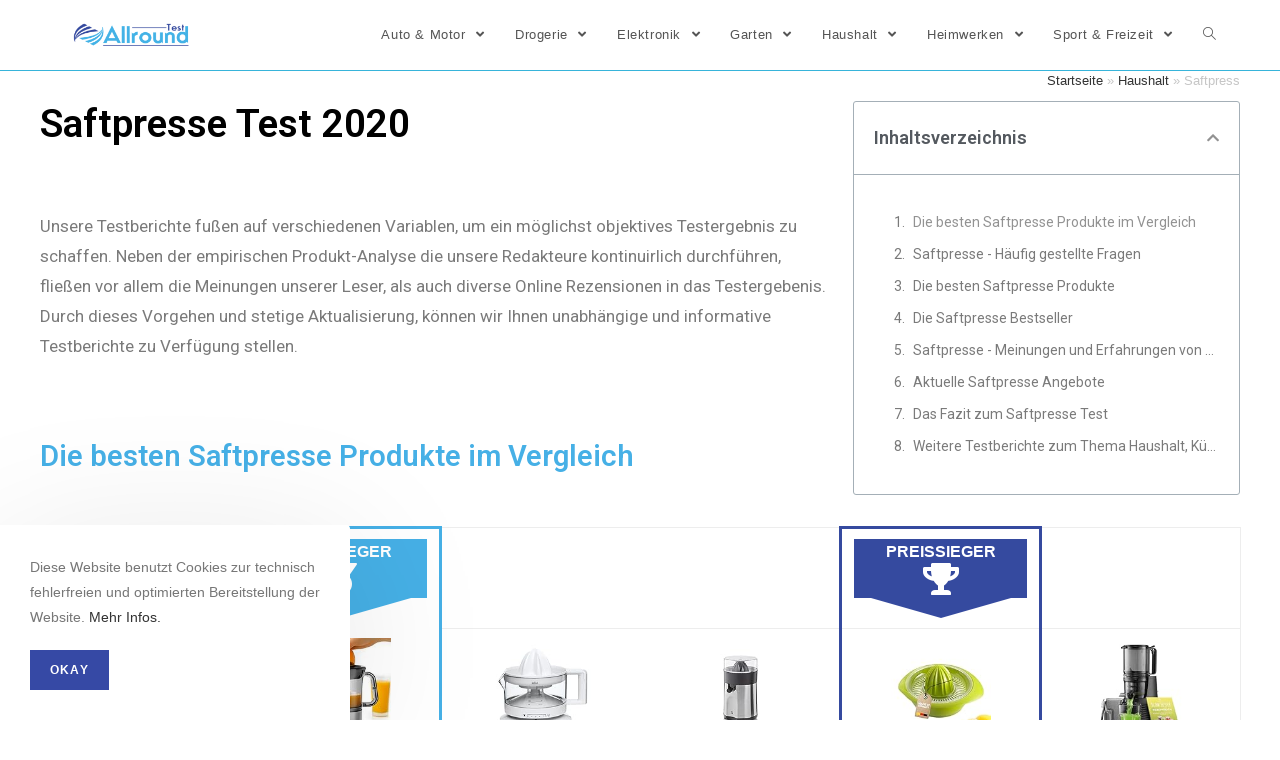

--- FILE ---
content_type: text/html; charset=UTF-8
request_url: https://allround-test.de/haushalt/saftpresse/
body_size: 26278
content:
<!DOCTYPE html><html class="html" lang="de" prefix="og: http://ogp.me/ns#"><head><meta charset="UTF-8"><link rel="profile" href="https://gmpg.org/xfn/11"><link rel="pingback" href="https://allround-test.de/xmlrpc.php"><meta name="viewport" content="width=device-width, initial-scale=1"><title>Saftpresse Test &amp; Vergleich 🥇 Top 10 im Januar 2026</title><link rel="stylesheet" href="https://allround-test.de/wp-content/cache/min/1/df0afebd371c8197f7165ac7beffbd37.css" data-minify="1" /><meta name="description" content="llll➤ Aktueller Saftpresse Test &amp; Vergleich 2026 ✅ Die besten Saftpresse im Test ✅ Aktuelle Angebote ✅ Kostenlos &amp; ohne Registrierung ✅ Allround Test"/><meta name="robots" content="index, follow, max-snippet:-1, max-video-preview:-1, max-image-preview:large"/><link rel="canonical" href="https://allround-test.de/haushalt/saftpresse/" /><meta property="og:locale" content="de_DE"><meta property="og:type" content="article"><meta property="og:title" content="Saftpresse Test &amp; Vergleich 🥇 Top 10 im Januar 2026"><meta property="og:description" content="llll➤ Aktueller Saftpresse Test &amp; Vergleich 2026 ✅ Die besten Saftpresse im Test ✅ Aktuelle Angebote ✅ Kostenlos &amp; ohne Registrierung ✅ Allround Test"><meta property="og:url" content="https://allround-test.de/haushalt/saftpresse/"><meta property="og:site_name" content="Allround Test"><meta property="article:section" content="Haushalt"><meta property="og:updated_time" content="2022-01-06T18:02:36+02:00"><meta property="og:image" content="https://m.media-amazon.com/images/I/413WiLqeyQL._SL160_.jpg"><meta property="og:image:secure_url" content="https://m.media-amazon.com/images/I/413WiLqeyQL._SL160_.jpg"><meta property="og:image:width" content="1024"><meta property="og:image:height" content="1024"><meta property="og:image:alt" content="Saftpresse"><meta property="og:image:type" content="image/jpeg"><meta name="twitter:card" content="summary_large_image"><meta name="twitter:title" content="Saftpresse Test &amp; Vergleich 🥇 Top 10 im Januar 2026"><meta name="twitter:description" content="llll➤ Aktueller Saftpresse Test &amp; Vergleich 2026 ✅ Die besten Saftpresse im Test ✅ Aktuelle Angebote ✅ Kostenlos &amp; ohne Registrierung ✅ Allround Test"><meta name="twitter:image" content="https://m.media-amazon.com/images/I/413WiLqeyQL._SL160_.jpg"> <script type="application/ld+json">{"@context":"https:\/\/schema.org","@graph":[{"@type":"BreadcrumbList","itemListElement":[{"@type":"ListItem","position":1,"item":{"@id":"http:\/\/allround-test.de","name":"Startseite"}},{"@type":"ListItem","position":2,"item":{"@id":"https:\/\/allround-test.de\/category\/haushalt\/","name":"Haushalt"}},{"@type":"ListItem","position":3,"item":{"@id":"https:\/\/allround-test.de\/haushalt\/saftpresse\/","name":"Saftpresse"}}]}]}</script> <link href='https://fonts.gstatic.com' crossorigin rel='preconnect' /><link rel="alternate" type="application/rss+xml" title="Allround Test &raquo; Feed" href="https://allround-test.de/feed/" /><link rel="alternate" type="application/rss+xml" title="Allround Test &raquo; Kommentar-Feed" href="https://allround-test.de/comments/feed/" /><link rel="alternate" type="application/rss+xml" title="Allround Test &raquo; Saftpresse-Kommentar-Feed" href="https://allround-test.de/haushalt/saftpresse/feed/" /><style type="text/css">img.wp-smiley,img.emoji{display:inline!important;border:none!important;box-shadow:none!important;height:1em!important;width:1em!important;margin:0 .07em!important;vertical-align:-0.1em!important;background:none!important;padding:0!important}</style><link rel='stylesheet' id='google-fonts-1-css' href='https://fonts.googleapis.com/css?family=Roboto%3A100%2C100italic%2C200%2C200italic%2C300%2C300italic%2C400%2C400italic%2C500%2C500italic%2C600%2C600italic%2C700%2C700italic%2C800%2C800italic%2C900%2C900italic%7CRoboto+Slab%3A100%2C100italic%2C200%2C200italic%2C300%2C300italic%2C400%2C400italic%2C500%2C500italic%2C600%2C600italic%2C700%2C700italic%2C800%2C800italic%2C900%2C900italic&#038;ver=5.4.18&#038;display=swap' type='text/css' media='all' /> <script type='text/javascript' src='https://allround-test.de/wp-content/cache/busting/1/wp-includes/js/jquery/jquery-1.12.4-wp.js'></script> <link rel='https://api.w.org/' href='https://allround-test.de/wp-json/' /><link rel="EditURI" type="application/rsd+xml" title="RSD" href="https://allround-test.de/xmlrpc.php?rsd" /><link rel="wlwmanifest" type="application/wlwmanifest+xml" href="https://allround-test.de/wp-includes/wlwmanifest.xml" /><meta name="generator" content="WordPress 5.4.18" /><link rel='shortlink' href='https://allround-test.de/?p=27093' /><link rel="alternate" type="application/json+oembed" href="https://allround-test.de/wp-json/oembed/1.0/embed?url=https%3A%2F%2Fallround-test.de%2Fhaushalt%2Fsaftpresse%2F" /><link rel="alternate" type="text/xml+oembed" href="https://allround-test.de/wp-json/oembed/1.0/embed?url=https%3A%2F%2Fallround-test.de%2Fhaushalt%2Fsaftpresse%2F&#038;format=xml" /><style type="text/css">.aawp .aawp-tb__row--highlight{background-color:#256aaf}.aawp .aawp-tb__row--highlight{color:#256aaf}.aawp .aawp-tb__row--highlight a{color:#256aaf}</style><style type="text/css">.aawp .aawp-button.aawp-button--blue,.aawp-button.aawp-button--blue{background-color:#46b0e6;border-color:#46b0e6!important;color:#fff!important}.aawp .aawp-button.aawp-button--blue:visited,.aawp-button.aawp-button--blue:visited{color:#fff!important}.aawp .aawp-button.aawp-button--blue:hover,.aawp-button.aawp-button--blue:hover,.aawp .aawp-button.aawp-button--blue:focus,.aawp-button.aawp-button--blue:focus{border:1px solid #354a9f!important;color:#fff!important;background-color:#354a9f}#preissieger{color:#fff;background-color:#354a9f;width:100%;height:90%;font-weight:700;font-size:100%;padding:1%}#dreieck2{width:0;height:0;-webkit-transform:rotate(360deg);border-style:solid;border-width:20px 70px 0 70px;border-color:#354a9f transparent transparent transparent}#testsieger{color:#fff;background-color:#46b0e6;width:100%;height:90%;font-weight:700;font-size:100%;padding:1%}#dreieck{width:0;height:0;-webkit-transform:rotate(360deg);border-style:solid;border-width:20px 70px 0 70px;border-color:#46b0e6 transparent transparent transparent}.aawp table.aawp-table th.aawp-table__td-thumb img,.aawp table.aawp-table td.aawp-table__td-thumb img{display:block;width:100%/2;max-width:100%;height:auto;margin:0 auto}input.Tab{display:none}*,*:before,*:after{box-sizing:border-box}input.Tab:checked+label{color:#555;border:1px solid #ddd;border-top:2px solid #46B0E6;border-bottom:0;border-left:0;border-right:0;background:#fff}label.TabLabel{display:inline-block;margin:0 0 0;padding:5px 25px;font-weight:600;text-align:center;width:49%;color:#bbb;background:#ddd}.Produkt:checked~.sec_preis,.Beschreibung:checked~.sec_beschreibung{display:block;padding:1em}section.Data{display:none;padding:20px 0 0}form input[type="checkbox"],form input[type="radio"]{display:none}.aawp-product__ribbon--bestseller{background:#354a9f}section.sec_beschreibung{overflow:auto;position:relative;margin:10px 10px;width:95%;height:470px;text-align:left}.form_wrapper{border:solid 1px #ececec}.aawp .aawp-product--vertical{border:none}.mobile_box{display:block;float:left}.mobile-table{max-width:600px;margin-left:auto;margin-right:auto;heigth:800px;width:100%;min-width:320px}.mobile-table td{max-width:300px;border:none}.mobile-table tr{max-height:300px}.aawp .aawp-product--widget-vertical{border:none}.aawp table.aawp-table thead th{background-color:#fff;border:none}.aawp table.aawp-table td{max-width:300px;min-width:200px}.aawp table.aawp-table{font-size:16px}.aawp table.aawp-table td:nth-child(2){background-color:rgba(70,176,230,.1);border-left:solid 3px #46b0e6;border-right:solid 3px #46b0e6;border-bottom:none;border-top:none}.aawp table.aawp-table tr:nth-child(1) td:nth-child(2){background-color:#fff;border-left:solid 3px #46b0e6;border-right:solid 3px #46b0e6}.aawp table.aawp-table tr:last-child td:nth-child(2){border-bottom:solid 3px #46b0e6;background-color:rgba(70,176,230,.1)}.aawp table.aawp-table thead th:nth-child(2){border-top:solid 3px #46b0e6;border-left:solid 3px #46b0e6;border-right:solid 3px #46b0e6;background-color:#fff}.aawp table.aawp-table thead th:nth-child(1){width:130px!important}.aawp table.aawp-table td:nth-child(1){width:130px!important}td.price_winner{background-color:rgba(53,74,159,.1);border-left:solid 3px #354a9f!important;border-right:solid 3px #354a9f!important}th.price_winner{background-color:#fff;border-top:solid 3px #354a9f!important;border-left:solid 3px #354a9f!important;border-right:solid 3px #354a9f!important}td.price_winner.img{background-color:#fff;border-left:solid 3px #354a9f!important;border-right:solid 3px #354a9f!important}td.price_winner.last{border-left:solid 3px #354a9f!important;border-right:solid 3px #354a9f!important;border-bottom:solid 3px #354a9f!important}.offer .aawp-product__ribbon--bestseller{display:none}.aawp .aawp-product--list{border:1px solid #cb2027}.aawp-product__ribbon--sale{background:#cb2027}.aawp .aawp-product--list .aawp-product__price--saved{background:#cb2027}.aawp .aawp-product--list.aawp-product--bestseller .aawp-product__image,.aawp .aawp-product--list.aawp-product--new .aawp-product__image{background-size:100%}#ebaybutton.button{background-color:#46b0e6;border-radius:5px;color:#fff;text-align:center;text-transform:none;font-size:20px;width:80%}#ebaybutton.button:hover{background-color:#354a9f}.details-wrapper{width:100%}details{padding-top:8px;padding-bottom:5px}summary{background-color:#ddd;border:solid #c1c1c1 1px;border-radius:5px;cursor:pointer;list-style:none;padding-left:8px;padding-top:5px;padding-bottom:5px;padding-right:8px;display:block;font-size:20px;color:#55595c}summary>h3{display:contents;vertical-align:middle}summary::-webkit-details-marker{display:none}summary h3{color:#55595c;font-size:16px;vertical-align:text-top}summary::before{padding-right:1px;content:"\002B";margin:0 5px 0 0;width:20px;font-size:30px;vertical-align:middle;line-height:1}details[open] summary::before{padding-right:.25rem;font-size:30px;content:"\2212";vertical-align:middle}details[open] summary{font-size:20px;border-radius:3px 3px 0 0}.details-content p{padding-left:20px;padding-top:15px;padding-bottom:15px;border-left:solid 1px #c1c1c1;border-right:solid 1px #c1c1c1;border-bottom:solid 1px #c1c1c1}</style><style>[class$="woocommerce-product-gallery__trigger"]{visibility:hidden}</style> <script data-no-minify="1" async src="https://allround-test.de/wp-content/cache/busting/1/gtm-30bedd9d3dc497fc82269a244fbe3403.js"></script> <script>window.dataLayer = window.dataLayer || [];
  function gtag(){dataLayer.push(arguments);}
  gtag('js', new Date());

  gtag('config', 'UA-111373974-2');</script>  <script>(function(w,d,s,l,i){w[l]=w[l]||[];w[l].push({'gtm.start':
new Date().getTime(),event:'gtm.js'});var f=d.getElementsByTagName(s)[0],
j=d.createElement(s),dl=l!='dataLayer'?'&l='+l:'';j.async=true;j.src=
'https://www.googletagmanager.com/gtm.js?id='+i+dl;f.parentNode.insertBefore(j,f);
})(window,document,'script','dataLayer','GTM-5B6XS73');</script> <style type="text/css">.recentcomments a{display:inline!important;padding:0!important;margin:0!important}</style><link rel="icon" href="https://allround-test.de/wp-content/uploads/2019/09/cropped-favicon-32x32.png" sizes="32x32" /><link rel="icon" href="https://allround-test.de/wp-content/uploads/2019/09/cropped-favicon-192x192.png" sizes="192x192" /><link rel="apple-touch-icon" href="https://allround-test.de/wp-content/uploads/2019/09/cropped-favicon-180x180.png" /><meta name="msapplication-TileImage" content="https://allround-test.de/wp-content/uploads/2019/09/cropped-favicon-270x270.png" /> <style type="text/css">a:hover,a.light:hover,.theme-heading .text::before,#top-bar-content>a:hover,#top-bar-social li.oceanwp-email a:hover,#site-navigation-wrap .dropdown-menu>li>a:hover,#site-header.medium-header #medium-searchform button:hover,.oceanwp-mobile-menu-icon a:hover,.blog-entry.post .blog-entry-header .entry-title a:hover,.blog-entry.post .blog-entry-readmore a:hover,.blog-entry.thumbnail-entry .blog-entry-category a,ul.meta li a:hover,.dropcap,.single nav.post-navigation .nav-links .title,body .related-post-title a:hover,body #wp-calendar caption,body .contact-info-widget.default i,body .contact-info-widget.big-icons i,body .custom-links-widget .oceanwp-custom-links li a:hover,body .custom-links-widget .oceanwp-custom-links li a:hover:before,body .posts-thumbnails-widget li a:hover,body .social-widget li.oceanwp-email a:hover,.comment-author .comment-meta .comment-reply-link,#respond #cancel-comment-reply-link:hover,#footer-widgets .footer-box a:hover,#footer-bottom a:hover,#footer-bottom #footer-bottom-menu a:hover,.sidr a:hover,.sidr-class-dropdown-toggle:hover,.sidr-class-menu-item-has-children.active>a,.sidr-class-menu-item-has-children.active>a>.sidr-class-dropdown-toggle,input[type=checkbox]:checked:before,.oceanwp-post-list.one .oceanwp-post-category:hover,.oceanwp-post-list.one .oceanwp-post-category:hover a,.oceanwp-post-list.two .slick-arrow:hover,.oceanwp-post-list.two article:hover .oceanwp-post-category,.oceanwp-post-list.two article:hover .oceanwp-post-category a{color:#3649a5}input[type="button"],input[type="reset"],input[type="submit"],button[type="submit"],.button,#site-navigation-wrap .dropdown-menu>li.btn>a>span,.thumbnail:hover i,.post-quote-content,.omw-modal .omw-close-modal,body .contact-info-widget.big-icons li:hover i,body div.wpforms-container-full .wpforms-form input[type=submit],body div.wpforms-container-full .wpforms-form button[type=submit],body div.wpforms-container-full .wpforms-form .wpforms-page-button,.oceanwp-post-list.one .readmore:hover,.oceanwp-post-list.one .oceanwp-post-category,.oceanwp-post-list.two .oceanwp-post-category,.oceanwp-post-list.two article:hover .slide-overlay-wrap{background-color:#3649a5}.widget-title{border-color:#3649a5}blockquote{border-color:#3649a5}#searchform-dropdown{border-color:#3649a5}.dropdown-menu .sub-menu{border-color:#3649a5}.blog-entry.large-entry .blog-entry-readmore a:hover{border-color:#3649a5}.oceanwp-newsletter-form-wrap input[type="email"]:focus{border-color:#3649a5}.social-widget li.oceanwp-email a:hover{border-color:#3649a5}#respond #cancel-comment-reply-link:hover{border-color:#3649a5}body .contact-info-widget.big-icons li:hover i{border-color:#3649a5}#footer-widgets .oceanwp-newsletter-form-wrap input[type="email"]:focus{border-color:#3649a5}.oceanwp-post-list.one .readmore:hover{border-color:#3649a5}input[type="button"]:hover,input[type="reset"]:hover,input[type="submit"]:hover,button[type="submit"]:hover,input[type="button"]:focus,input[type="reset"]:focus,input[type="submit"]:focus,button[type="submit"]:focus,.button:hover,#site-navigation-wrap .dropdown-menu>li.btn>a:hover>span,.post-quote-author,.omw-modal .omw-close-modal:hover,body div.wpforms-container-full .wpforms-form input[type=submit]:hover,body div.wpforms-container-full .wpforms-form button[type=submit]:hover,body div.wpforms-container-full .wpforms-form .wpforms-page-button:hover{background-color:#37b4da}table th,table td,hr,.content-area,body.content-left-sidebar #content-wrap .content-area,.content-left-sidebar .content-area,#top-bar-wrap,#site-header,#site-header.top-header #search-toggle,.dropdown-menu ul li,.centered-minimal-page-header,.blog-entry.post,.blog-entry.grid-entry .blog-entry-inner,.blog-entry.thumbnail-entry .blog-entry-bottom,.single-post .entry-title,.single .entry-share-wrap .entry-share,.single .entry-share,.single .entry-share ul li a,.single nav.post-navigation,.single nav.post-navigation .nav-links .nav-previous,#author-bio,#author-bio .author-bio-avatar,#author-bio .author-bio-social li a,#related-posts,#comments,.comment-body,#respond #cancel-comment-reply-link,#blog-entries .type-page,.page-numbers a,.page-numbers span:not(.elementor-screen-only),.page-links span,body #wp-calendar caption,body #wp-calendar th,body #wp-calendar tbody,body .contact-info-widget.default i,body .contact-info-widget.big-icons i,body .posts-thumbnails-widget li,body .tagcloud a{border-color:#37b4da}#site-logo #site-logo-inner,.oceanwp-social-menu .social-menu-inner,#site-header.full_screen-header .menu-bar-inner,.after-header-content .after-header-content-inner{height:70px}#site-navigation-wrap .dropdown-menu>li>a,.oceanwp-mobile-menu-icon a,.after-header-content-inner>a{line-height:70px}#site-header.has-header-media .overlay-header-media{background-color:rgba(0,0,0,.5)}#site-logo #site-logo-inner a img,#site-header.center-header #site-navigation-wrap .middle-site-logo a img{max-width:135px}@media (max-width:480px){#site-logo #site-logo-inner a img,#site-header.center-header #site-navigation-wrap .middle-site-logo a img{max-width:150px}}#site-header #site-logo #site-logo-inner a img,#site-header.center-header #site-navigation-wrap .middle-site-logo a img{max-height:171px}@media (max-width:480px){#site-header #site-logo #site-logo-inner a img,#site-header.center-header #site-navigation-wrap .middle-site-logo a img{max-height:30px}}#ocn-cookie-wrap .ocn-btn:hover{background-color:#0b7cac}#ocn-cookie-wrap .ocn-icon svg{fill:#777}#ocn-cookie-wrap .ocn-icon:hover svg{fill:#333}</style><noscript><style id="rocket-lazyload-nojs-css">.rll-youtube-player,[data-lazy-src]{display:none!important}</style></noscript></head><body class="post-template-default single single-post postid-27093 single-format-standard wp-custom-logo wp-embed-responsive aawp-custom oceanwp-theme sidebar-mobile default-breakpoint content-full-width content-max-width post-in-category-haushalt post-in-category-kueche page-header-disabled elementor-default elementor-template-full-width elementor-kit-4274 elementor-page-2945" > <noscript><iframe src="https://www.googletagmanager.com/ns.html?id=GTM-5B6XS73" height="0" width="0" style="display:none;visibility:hidden"></iframe></noscript><div id="outer-wrap" class="site clr"> <a class="skip-link screen-reader-text" href="#main">Zum Inhalt springen</a><div id="wrap" class="clr"><header id="site-header" class="minimal-header effect-one clr fixed-scroll shrink-header" data-height="54" itemscope="itemscope" itemtype="https://schema.org/WPHeader" role="banner"><div id="site-header-inner" class="clr container"><div id="site-logo" class="clr" itemscope itemtype="https://schema.org/Brand"><div id="site-logo-inner" class="clr"> <a href="https://allround-test.de/" class="custom-logo-link" rel="home"><img width="474" height="100" src="data:image/svg+xml,%3Csvg%20xmlns='http://www.w3.org/2000/svg'%20viewBox='0%200%20474%20100'%3E%3C/svg%3E" class="custom-logo" alt="Allround Test" data-lazy-srcset="https://allround-test.de/wp-content/uploads/2019/11/Allround-Test_logo-474x100.png 474w, https://allround-test.de/wp-content/uploads/2019/11/Allround-Test_logo-474x100-300x63.png 300w" data-lazy-sizes="(max-width: 474px) 100vw, 474px" data-lazy-src="https://allround-test.de/wp-content/uploads/2019/11/Allround-Test_logo-474x100.png" /><noscript><img width="474" height="100" src="https://allround-test.de/wp-content/uploads/2019/11/Allround-Test_logo-474x100.png" class="custom-logo" alt="Allround Test" srcset="https://allround-test.de/wp-content/uploads/2019/11/Allround-Test_logo-474x100.png 474w, https://allround-test.de/wp-content/uploads/2019/11/Allround-Test_logo-474x100-300x63.png 300w" sizes="(max-width: 474px) 100vw, 474px" /></noscript></a></div></div><div id="site-navigation-wrap" class="clr"><nav id="site-navigation" class="navigation main-navigation clr" itemscope="itemscope" itemtype="https://schema.org/SiteNavigationElement" role="navigation"><ul id="menu-hauptmenue" class="main-menu dropdown-menu sf-menu"><li id="menu-item-4591" class="menu-item menu-item-type-taxonomy menu-item-object-category menu-item-has-children dropdown menu-item-4591"><a href="https://allround-test.de/category/auto/" class="menu-link"><span class="text-wrap">Auto &#038; Motor <span class="nav-arrow fa fa-angle-down"></span></span></a><ul class="sub-menu"><li id="menu-item-4592" class="menu-item menu-item-type-taxonomy menu-item-object-category menu-item-4592"><a href="https://allround-test.de/category/auto/kfz-elektro/" class="menu-link"><span class="text-wrap">Autoelektronik</span></a></li><li id="menu-item-4593" class="menu-item menu-item-type-taxonomy menu-item-object-category menu-item-4593"><a href="https://allround-test.de/category/auto/pflege/" class="menu-link"><span class="text-wrap">Autopflege</span></a></li><li id="menu-item-4594" class="menu-item menu-item-type-taxonomy menu-item-object-category menu-item-4594"><a href="https://allround-test.de/category/auto/zubehoer/" class="menu-link"><span class="text-wrap">Autozubehör</span></a></li></ul></li><li id="menu-item-4595" class="menu-item menu-item-type-taxonomy menu-item-object-category menu-item-has-children dropdown menu-item-4595"><a href="https://allround-test.de/category/drogerie/" class="menu-link"><span class="text-wrap">Drogerie <span class="nav-arrow fa fa-angle-down"></span></span></a><ul class="sub-menu"><li id="menu-item-4596" class="menu-item menu-item-type-taxonomy menu-item-object-category menu-item-4596"><a href="https://allround-test.de/category/drogerie/baby/" class="menu-link"><span class="text-wrap">Baby &#038; Kind</span></a></li><li id="menu-item-4597" class="menu-item menu-item-type-taxonomy menu-item-object-category menu-item-4597"><a href="https://allround-test.de/category/drogerie/gesundheit/" class="menu-link"><span class="text-wrap">Gesundheit</span></a></li><li id="menu-item-4598" class="menu-item menu-item-type-taxonomy menu-item-object-category menu-item-4598"><a href="https://allround-test.de/category/drogerie/beauty/" class="menu-link"><span class="text-wrap">Wellness &#038; Beauty</span></a></li></ul></li><li id="menu-item-4599" class="menu-item menu-item-type-taxonomy menu-item-object-category menu-item-has-children dropdown menu-item-4599"><a href="https://allround-test.de/category/elektronik/" class="menu-link"><span class="text-wrap">Elektronik <span class="nav-arrow fa fa-angle-down"></span></span></a><ul class="sub-menu"><li id="menu-item-4600" class="menu-item menu-item-type-taxonomy menu-item-object-category menu-item-4600"><a href="https://allround-test.de/category/elektronik/hifi/" class="menu-link"><span class="text-wrap">Audio &#038; Hifi</span></a></li><li id="menu-item-4601" class="menu-item menu-item-type-taxonomy menu-item-object-category menu-item-4601"><a href="https://allround-test.de/category/elektronik/computer/" class="menu-link"><span class="text-wrap">Computer</span></a></li><li id="menu-item-4602" class="menu-item menu-item-type-taxonomy menu-item-object-category menu-item-4602"><a href="https://allround-test.de/category/elektronik/handy/" class="menu-link"><span class="text-wrap">Handy</span></a></li></ul></li><li id="menu-item-4603" class="menu-item menu-item-type-taxonomy menu-item-object-category menu-item-has-children dropdown menu-item-4603"><a href="https://allround-test.de/category/garten/" class="menu-link"><span class="text-wrap">Garten <span class="nav-arrow fa fa-angle-down"></span></span></a><ul class="sub-menu"><li id="menu-item-4604" class="menu-item menu-item-type-taxonomy menu-item-object-category menu-item-4604"><a href="https://allround-test.de/category/garten/geraete/" class="menu-link"><span class="text-wrap">Gartengeräte</span></a></li><li id="menu-item-4605" class="menu-item menu-item-type-taxonomy menu-item-object-category menu-item-4605"><a href="https://allround-test.de/category/garten/hobby/" class="menu-link"><span class="text-wrap">Hobby</span></a></li><li id="menu-item-4606" class="menu-item menu-item-type-taxonomy menu-item-object-category menu-item-4606"><a href="https://allround-test.de/category/garten/pflanzen/" class="menu-link"><span class="text-wrap">Pflanzen</span></a></li></ul></li><li id="menu-item-4607" class="menu-item menu-item-type-taxonomy menu-item-object-category current-post-ancestor current-menu-parent current-post-parent menu-item-has-children dropdown menu-item-4607"><a href="https://allround-test.de/category/haushalt/" class="menu-link"><span class="text-wrap">Haushalt <span class="nav-arrow fa fa-angle-down"></span></span></a><ul class="sub-menu"><li id="menu-item-4608" class="menu-item menu-item-type-taxonomy menu-item-object-category menu-item-4608"><a href="https://allround-test.de/category/haushalt/haustiere/" class="menu-link"><span class="text-wrap">Haustiere</span></a></li><li id="menu-item-4609" class="menu-item menu-item-type-taxonomy menu-item-object-category current-post-ancestor current-menu-parent current-post-parent menu-item-4609"><a href="https://allround-test.de/category/haushalt/kueche/" class="menu-link"><span class="text-wrap">Küche</span></a></li><li id="menu-item-4610" class="menu-item menu-item-type-taxonomy menu-item-object-category menu-item-4610"><a href="https://allround-test.de/category/haushalt/wohnen/" class="menu-link"><span class="text-wrap">Wohnen</span></a></li></ul></li><li id="menu-item-4611" class="menu-item menu-item-type-taxonomy menu-item-object-category menu-item-has-children dropdown menu-item-4611"><a href="https://allround-test.de/category/heimwerken/" class="menu-link"><span class="text-wrap">Heimwerken <span class="nav-arrow fa fa-angle-down"></span></span></a><ul class="sub-menu"><li id="menu-item-4612" class="menu-item menu-item-type-taxonomy menu-item-object-category menu-item-4612"><a href="https://allround-test.de/category/heimwerken/sanitaer/" class="menu-link"><span class="text-wrap">Bad &#038; Sanitär</span></a></li><li id="menu-item-4613" class="menu-item menu-item-type-taxonomy menu-item-object-category menu-item-4613"><a href="https://allround-test.de/category/heimwerken/haus/" class="menu-link"><span class="text-wrap">Haus</span></a></li><li id="menu-item-4614" class="menu-item menu-item-type-taxonomy menu-item-object-category menu-item-4614"><a href="https://allround-test.de/category/heimwerken/werkzeug/" class="menu-link"><span class="text-wrap">Werkzeug</span></a></li></ul></li><li id="menu-item-4615" class="menu-item menu-item-type-taxonomy menu-item-object-category menu-item-has-children dropdown menu-item-4615"><a href="https://allround-test.de/category/freizeit/" class="menu-link"><span class="text-wrap">Sport &#038; Freizeit <span class="nav-arrow fa fa-angle-down"></span></span></a><ul class="sub-menu"><li id="menu-item-4616" class="menu-item menu-item-type-taxonomy menu-item-object-category menu-item-4616"><a href="https://allround-test.de/category/freizeit/essen/" class="menu-link"><span class="text-wrap">Essen &#038; Trinken</span></a></li><li id="menu-item-4617" class="menu-item menu-item-type-taxonomy menu-item-object-category menu-item-4617"><a href="https://allround-test.de/category/freizeit/fitness/" class="menu-link"><span class="text-wrap">Fitness</span></a></li><li id="menu-item-4618" class="menu-item menu-item-type-taxonomy menu-item-object-category menu-item-4618"><a href="https://allround-test.de/category/freizeit/outdoor/" class="menu-link"><span class="text-wrap">Outdoor</span></a></li></ul></li><li class="search-toggle-li"><a href="#" class="site-search-toggle search-dropdown-toggle" aria-label="Search website"><span class="icon-magnifier" aria-hidden="true"></span></a></li></ul><div id="searchform-dropdown" class="header-searchform-wrap clr"><form role="search" method="get" class="searchform" action="https://allround-test.de/"> <label for="ocean-search-form-1"> <span class="screen-reader-text">Suche nach:</span> <input type="search" id="ocean-search-form-1" class="field" autocomplete="off" placeholder="Suche" name="s"> </label></form></div></nav></div><div class="oceanwp-mobile-menu-icon clr mobile-right"> <a href="#" class="mobile-menu" aria-label="Mobiles Menü"> <i class="fa fa-bars" aria-hidden="true"></i> <span class="oceanwp-text">Menü</span> </a></div></div></header><main id="main" class="site-main clr" role="main"><div data-elementor-type="single" data-elementor-id="2945" class="elementor elementor-2945 elementor-location-single post-27093 post type-post status-publish format-standard has-post-thumbnail hentry category-haushalt category-kueche entry has-media" data-elementor-settings="[]"><div class="elementor-inner"><div class="elementor-section-wrap"><section class="elementor-element elementor-element-f316c66 elementor-section-boxed elementor-section-height-default elementor-section-height-default elementor-section elementor-top-section" data-id="f316c66" data-element_type="section"><div class="elementor-container elementor-column-gap-default"><div class="elementor-row"><div class="elementor-element elementor-element-5659f21 elementor-column elementor-col-66 elementor-top-column" data-id="5659f21" data-element_type="column"><div class="elementor-column-wrap elementor-element-populated"><div class="elementor-widget-wrap"><div class="elementor-element elementor-element-9a40e09 elementor-widget elementor-widget-heading" data-id="9a40e09" data-element_type="widget" data-widget_type="heading.default"><div class="elementor-widget-container"><h1 class="elementor-heading-title elementor-size-xl">Saftpresse Test 2020</h1></div></div><div class="elementor-element elementor-element-f576ff8 elementor-author-box--image-valign-middle elementor-hidden-phone elementor-widget elementor-widget-author-box" data-id="f576ff8" data-element_type="widget" data-widget_type="author-box.default"><div class="elementor-widget-container"><div class="elementor-author-box"><div class="elementor-author-box__text"><div class="elementor-author-box__bio"><p>Unsere Testberichte fußen auf verschiedenen Variablen, um ein möglichst objektives Testergebnis zu schaffen. Neben der empirischen Produkt-Analyse die unsere Redakteure kontinuirlich durchführen, fließen vor allem die Meinungen unserer Leser, als auch diverse Online Rezensionen in das Testergebenis. Durch dieses Vorgehen und stetige Aktualisierung, können wir Ihnen unabhängige und informative Testberichte zu Verfügung stellen.</p></div></div></div></div></div><div class="elementor-element elementor-element-0493b14 elementor-widget elementor-widget-heading" data-id="0493b14" data-element_type="widget" data-widget_type="heading.default"><div class="elementor-widget-container"><h2 class="elementor-heading-title elementor-size-large">Die besten Saftpresse Produkte im Vergleich</h2></div></div></div></div></div><div class="elementor-element elementor-element-7de6c07 elementor-column elementor-col-33 elementor-top-column" data-id="7de6c07" data-element_type="column"><div class="elementor-column-wrap elementor-element-populated"><div class="elementor-widget-wrap"><div class="elementor-element elementor-element-d60d6a5 elementor-hidden-phone elementor-widget elementor-widget-shortcode" data-id="d60d6a5" data-element_type="widget" data-widget_type="shortcode.default"><div class="elementor-widget-container"><div class="elementor-shortcode"><div class="site-breadcrumbs clr"><a href="https://allround-test.de">Startseite</a><span class="separator"> &raquo; </span><a href="https://allround-test.de/category/haushalt/">Haushalt</a><span class="separator"> &raquo; </span><span class="last">Saftpresse</span></div></div></div></div><div class="elementor-element elementor-element-ec47f56 elementor-toc--content-ellipsis elementor-hidden-phone elementor-toc--minimized-on-tablet elementor-widget elementor-widget-table-of-contents" data-id="ec47f56" data-element_type="widget" data-settings="{&quot;exclude_headings_by_selector&quot;:[],&quot;headings_by_tags&quot;:[&quot;h2&quot;],&quot;marker_view&quot;:&quot;numbers&quot;,&quot;minimize_box&quot;:&quot;yes&quot;,&quot;minimized_on&quot;:&quot;tablet&quot;,&quot;hierarchical_view&quot;:&quot;yes&quot;,&quot;min_height&quot;:{&quot;unit&quot;:&quot;px&quot;,&quot;size&quot;:&quot;&quot;,&quot;sizes&quot;:[]},&quot;min_height_tablet&quot;:{&quot;unit&quot;:&quot;px&quot;,&quot;size&quot;:&quot;&quot;,&quot;sizes&quot;:[]},&quot;min_height_mobile&quot;:{&quot;unit&quot;:&quot;px&quot;,&quot;size&quot;:&quot;&quot;,&quot;sizes&quot;:[]}}" data-widget_type="table-of-contents.default"><div class="elementor-widget-container"><div class="elementor-toc__header"><div class="elementor-toc__header-title">Inhaltsverzeichnis</div><div class="elementor-toc__toggle-button elementor-toc__toggle-button--expand"><i class="fas fa-chevron-down"></i></div><div class="elementor-toc__toggle-button elementor-toc__toggle-button--collapse"><i class="fas fa-chevron-up"></i></div></div><div class="elementor-toc__body"><div class="elementor-toc__spinner-container"> <i class="elementor-toc__spinner eicon-loading eicon-animation-spin" aria-hidden="true"></i></div></div></div></div></div></div></div></div></div></section><section class="elementor-element elementor-element-9a48c7a elementor-section-stretched elementor-section-full_width elementor-section-height-default elementor-section-height-default elementor-section elementor-top-section" data-id="9a48c7a" data-element_type="section" data-settings="{&quot;stretch_section&quot;:&quot;section-stretched&quot;}"><div class="elementor-container elementor-column-gap-no"><div class="elementor-row"><div class="elementor-element elementor-element-b979b36 elementor-column elementor-col-100 elementor-top-column" data-id="b979b36" data-element_type="column"><div class="elementor-column-wrap elementor-element-populated"><div class="elementor-widget-wrap"><div class="elementor-element elementor-element-0df5585 elementor-hidden-desktop elementor-widget elementor-widget-shortcode" data-id="0df5585" data-element_type="widget" data-widget_type="shortcode.default"><div class="elementor-widget-container"><div class="elementor-shortcode"><div class="aawp aawp-widget"><table class="mobile-table"><thead><tr><th><center><div id="testsieger">Testsieger<br><i class="fa fa-medal fa-2x"></i></div></center></th><th><center><div id="preissieger">Preissieger<br><i class="fa fa-trophy fa-2x"></i></div></center></th><tr></thead><tbody><tr><td><div class="aawp-product aawp-product--widget-vertical aawp-product--ribbon aawp-product--sale aawp-product--bestseller" data-aawp-product-id="B08HDL6CNQ" data-aawp-product-title="LEBENLANG Zitruspresse elektrisch - 2 Kegel & BPA-Frei I Hohe Saftausbeute I 700ml Orangenpresse elektrische Saftpresse Edelstahl für Zuhause I Entsafter Zitronenpresse Orangensaftpresse Fruchtpresse"> <a class="aawp-product__image-link" href="https://www.amazon.de/dp/B08HDL6CNQ?tag=allround_test_aawp-21&linkCode=osi&th=1&psc=1&keywords=%25post_title%25" title="LEBENLANG Zitruspresse elektrisch - 2 Kegel & BPA-Frei I Hohe Saftausbeute I 700ml Orangenpresse elektrische Saftpresse Edelstahl für Zuhause I Entsafter Zitronenpresse Orangensaftpresse Fruchtpresse" rel="nofollow" target="_blank"> <img class="aawp-product__image" src="data:image/svg+xml,%3Csvg%20xmlns='http://www.w3.org/2000/svg'%20viewBox='0%200%200%200'%3E%3C/svg%3E" alt="LEBENLANG Zitruspresse elektrisch - 2 Kegel & BPA-Frei I Hohe Saftausbeute I 700ml Orangenpresse elektrische Saftpresse Edelstahl für Zuhause I Entsafter Zitronenpresse Orangensaftpresse Fruchtpresse" data-lazy-src="https://m.media-amazon.com/images/I/41NcOQjkF5L._SL160_.jpg" /><noscript><img class="aawp-product__image" src="https://m.media-amazon.com/images/I/41NcOQjkF5L._SL160_.jpg" alt="LEBENLANG Zitruspresse elektrisch - 2 Kegel & BPA-Frei I Hohe Saftausbeute I 700ml Orangenpresse elektrische Saftpresse Edelstahl für Zuhause I Entsafter Zitronenpresse Orangensaftpresse Fruchtpresse" /></noscript> </a></div></td><td><div class="aawp-product aawp-product--widget-vertical aawp-product--ribbon aawp-product--sale aawp-product--bestseller" data-aawp-product-id="B00BO4BE6A" data-aawp-product-title="Westmark 3091227A Zitrus-Orangenpresse Limetta 0,5 L gelb"> <a class="aawp-product__image-link" href="https://www.amazon.de/dp/B00BO4BE6A?tag=allround_test_aawp-21&linkCode=osi&th=1&psc=1&keywords=%25post_title%25" title="Westmark 3091227A Zitrus-Orangenpresse Limetta 0,5 L, gelb" rel="nofollow" target="_blank"> <img class="aawp-product__image" src="data:image/svg+xml,%3Csvg%20xmlns='http://www.w3.org/2000/svg'%20viewBox='0%200%200%200'%3E%3C/svg%3E" alt="Westmark 3091227A Zitrus-Orangenpresse Limetta 0,5 L, gelb" data-lazy-src="https://m.media-amazon.com/images/I/418dg3aACDL._SL160_.jpg" /><noscript><img class="aawp-product__image" src="https://m.media-amazon.com/images/I/418dg3aACDL._SL160_.jpg" alt="Westmark 3091227A Zitrus-Orangenpresse Limetta 0,5 L, gelb" /></noscript> </a></div></td></tr><tr><td><center>LEBENLANG Zitruspresse elektrisch - 2 Kegel &...</center></td><td><center>Westmark 3091227A Zitrus-Orangenpresse Limetta 0,5...</center></td></tr><tr><td><div class="aawp-product aawp-product--widget-vertical aawp-product--ribbon aawp-product--sale aawp-product--bestseller" data-aawp-product-id="B08HDL6CNQ" data-aawp-product-title="LEBENLANG Zitruspresse elektrisch - 2 Kegel & BPA-Frei I Hohe Saftausbeute I 700ml Orangenpresse elektrische Saftpresse Edelstahl für Zuhause I Entsafter Zitronenpresse Orangensaftpresse Fruchtpresse"><div class="aawp-product__content"><center><div style="border:solid thin #46b0e6; border-radius: 1em; border-width:1px; padding-left:6px; padding-top:6px; padding-bottom:6px; margin:2px; width:150px; background-color:white;"> <img src="data:image/svg+xml,%3Csvg%20xmlns='http://www.w3.org/2000/svg'%20viewBox='0%200%20100%20100'%3E%3C/svg%3E"height="100%" width="100%"alt="Testsiegel_Produkt_Testsieger" data-lazy-src="https://allround-test.de/wp-content/uploads/2019/11/Allround-Test_logo_142x30.png"><noscript><img src="https://allround-test.de/wp-content/uploads/2019/11/Allround-Test_logo_142x30.png"height="100%" width="100%"alt="Testsiegel_Produkt_Testsieger"></noscript> <b style = "font-size: xx-large; color: black">1.3</b><hr style="width: 80%; height: 10px; margin: 2px auto;" /> <b style = "font-size: medium;">SEHR GUT</b> <br> 01/2026</div></center><div class="aawp-product__meta"> <a class="aawp-star-rating aawp-star-rating--medium aawp-star-rating--v2" href="https://www.amazon.de/dp/B08HDL6CNQ?tag=allround_test_aawp-21&linkCode=osi&th=1&psc=1&keywords=%25post_title%25" title="Bewertungen auf Amazon" rel="nofollow" target="_blank"><span style="width: 90%;"></span></a></div></div><div class="aawp-product__footer"><div class="aawp-product__pricing"> <span class="aawp-product__price aawp-product__price--current">24,99 EUR</span></div> <a class="aawp-button aawp-button--buy aawp-button aawp-button--blue rounded shadow aawp-button--icon aawp-button--icon-white" href="https://www.amazon.de/dp/B08HDL6CNQ?tag=allround_test_aawp-21&#038;linkCode=osi&#038;th=1&#038;psc=1&#038;keywords=%25post_title%25" title="Bei Amazon kaufen" target="_blank" rel="nofollow">Bei Amazon kaufen</a></div></div></td><td><div class="aawp-product aawp-product--widget-vertical aawp-product--ribbon aawp-product--sale aawp-product--bestseller" data-aawp-product-id="B00BO4BE6A" data-aawp-product-title="Westmark 3091227A Zitrus-Orangenpresse Limetta 0,5 L gelb"><div class="aawp-product__content"><center><div style="border:solid thin #46b0e6; border-radius: 1em; border-width:1px; padding-left:6px; padding-top:6px; padding-bottom:6px; margin:2px; width:150px; background-color:white;"> <img src="data:image/svg+xml,%3Csvg%20xmlns='http://www.w3.org/2000/svg'%20viewBox='0%200%20100%20100'%3E%3C/svg%3E"height="100%" width="100%" alt="Testsiegel_Produkt_Preissieger" data-lazy-src="https://allround-test.de/wp-content/uploads/2019/11/Allround-Test_logo_142x30.png"><noscript><img src="https://allround-test.de/wp-content/uploads/2019/11/Allround-Test_logo_142x30.png"height="100%" width="100%" alt="Testsiegel_Produkt_Preissieger"></noscript> <b style = "font-size: xx-large; color: black">2.2</b><hr style="width: 80%; height: 10px; margin: 2px auto;" /> <b style = "font-size: medium;">GUT</b> <br> 01/2026</div></center><div class="aawp-product__meta"> <a class="aawp-star-rating aawp-star-rating--medium aawp-star-rating--v2" href="https://www.amazon.de/dp/B00BO4BE6A?tag=allround_test_aawp-21&linkCode=osi&th=1&psc=1&keywords=%25post_title%25" title="Bewertungen auf Amazon" rel="nofollow" target="_blank"><span style="width: 90%;"></span></a></div></div><div class="aawp-product__footer"><div class="aawp-product__pricing"> <span class="aawp-product__price aawp-product__price--current">5,47 EUR</span></div> <a class="aawp-button aawp-button--buy aawp-button aawp-button--blue rounded shadow aawp-button--icon aawp-button--icon-white" href="https://www.amazon.de/dp/B00BO4BE6A?tag=allround_test_aawp-21&#038;linkCode=osi&#038;th=1&#038;psc=1&#038;keywords=%25post_title%25" title="Bei Amazon kaufen" target="_blank" rel="nofollow">Bei Amazon kaufen</a></div></div></td></tr></tbody></table></div></div></div></div></div></div></div></div></div></section><section class="elementor-element elementor-element-ac0bd4c elementor-hidden-desktop elementor-hidden-tablet elementor-section-boxed elementor-section-height-default elementor-section-height-default elementor-section elementor-top-section" data-id="ac0bd4c" data-element_type="section"><div class="elementor-container elementor-column-gap-no"><div class="elementor-row"><div class="elementor-element elementor-element-2c1b4ac elementor-column elementor-col-100 elementor-top-column" data-id="2c1b4ac" data-element_type="column"><div class="elementor-column-wrap elementor-element-populated"><div class="elementor-widget-wrap"><div class="elementor-element elementor-element-9841c79 elementor-widget elementor-widget-shortcode" data-id="9841c79" data-element_type="widget" data-widget_type="shortcode.default"><div class="elementor-widget-container"><div class="elementor-shortcode"><div class="site-breadcrumbs clr"><a href="https://allround-test.de">Startseite</a><span class="separator"> &raquo; </span><a href="https://allround-test.de/category/haushalt/">Haushalt</a><span class="separator"> &raquo; </span><span class="last">Saftpresse</span></div></div></div></div><div class="elementor-element elementor-element-14c75ef elementor-toc--content-ellipsis elementor-toc--minimized-on-tablet elementor-widget elementor-widget-table-of-contents" data-id="14c75ef" data-element_type="widget" data-settings="{&quot;exclude_headings_by_selector&quot;:[],&quot;collapse_subitems&quot;:&quot;yes&quot;,&quot;headings_by_tags&quot;:[&quot;h2&quot;],&quot;marker_view&quot;:&quot;numbers&quot;,&quot;minimize_box&quot;:&quot;yes&quot;,&quot;minimized_on&quot;:&quot;tablet&quot;,&quot;hierarchical_view&quot;:&quot;yes&quot;,&quot;min_height&quot;:{&quot;unit&quot;:&quot;px&quot;,&quot;size&quot;:&quot;&quot;,&quot;sizes&quot;:[]},&quot;min_height_tablet&quot;:{&quot;unit&quot;:&quot;px&quot;,&quot;size&quot;:&quot;&quot;,&quot;sizes&quot;:[]},&quot;min_height_mobile&quot;:{&quot;unit&quot;:&quot;px&quot;,&quot;size&quot;:&quot;&quot;,&quot;sizes&quot;:[]}}" data-widget_type="table-of-contents.default"><div class="elementor-widget-container"><div class="elementor-toc__header"><div class="elementor-toc__header-title">Inhaltsverzeichnis</div><div class="elementor-toc__toggle-button elementor-toc__toggle-button--expand"><i class="fas fa-chevron-down"></i></div><div class="elementor-toc__toggle-button elementor-toc__toggle-button--collapse"><i class="fas fa-chevron-up"></i></div></div><div class="elementor-toc__body elementor-toc__list-items--collapsible"><div class="elementor-toc__spinner-container"> <i class="elementor-toc__spinner eicon-loading eicon-animation-spin" aria-hidden="true"></i></div></div></div></div></div></div></div></div></div></section><section class="elementor-element elementor-element-e6bb9f1 elementor-hidden-phone elementor-section-boxed elementor-section-height-default elementor-section-height-default elementor-section elementor-top-section" data-id="e6bb9f1" data-element_type="section"><div class="elementor-container elementor-column-gap-default"><div class="elementor-row"><div class="elementor-element elementor-element-bb44872 elementor-column elementor-col-100 elementor-top-column" data-id="bb44872" data-element_type="column"><div class="elementor-column-wrap elementor-element-populated"><div class="elementor-widget-wrap"><div class="elementor-element elementor-element-6209ea3 elementor-hidden-tablet elementor-hidden-phone elementor-widget elementor-widget-shortcode" data-id="6209ea3" data-element_type="widget" data-widget_type="shortcode.default"><div class="elementor-widget-container"><div class="elementor-shortcode"><div class="aawp"><table class="aawp-table"><thead><tr><th></th><th><center><div id="testsieger">Testsieger<br><i class="fa fa-medal fa-2x"></i></div><div id="dreieck"></div></center></th><th></th><th></th><th class ="price_winner"><center><div id="preissieger">Preissieger<br><i class="fa fa-trophy fa-2x"></i></div><div id="dreieck2"></div></center></th><th></th></tr></thead><tbody><tr ><td style=" font-weight: bold;">Produktbild</td><td class="aawp-table__td-thumb" data-label="Vorschau"> <a href="https://www.amazon.de/dp/B08HDL6CNQ?tag=allround_test_aawp-21&linkCode=osi&th=1&psc=1&keywords=%25post_title%25" title="LEBENLANG Zitruspresse elektrisch - 2 Kegel & BPA-Frei I Hohe Saftausbeute I 700ml Orangenpresse elektrische Saftpresse Edelstahl für Zuhause I Entsafter Zitronenpresse Orangensaftpresse Fruchtpresse" rel="nofollow" target="_blank"> <img class="aawp-product__img" src="data:image/svg+xml,%3Csvg%20xmlns='http://www.w3.org/2000/svg'%20viewBox='0%200%200%200'%3E%3C/svg%3E" alt="LEBENLANG Zitruspresse elektrisch - 2 Kegel & BPA-Frei I Hohe Saftausbeute I 700ml Orangenpresse elektrische Saftpresse Edelstahl für Zuhause I Entsafter Zitronenpresse Orangensaftpresse Fruchtpresse" data-lazy-src="https://m.media-amazon.com/images/I/41NcOQjkF5L._SL160_.jpg" /><noscript><img class="aawp-product__img" src="https://m.media-amazon.com/images/I/41NcOQjkF5L._SL160_.jpg" alt="LEBENLANG Zitruspresse elektrisch - 2 Kegel & BPA-Frei I Hohe Saftausbeute I 700ml Orangenpresse elektrische Saftpresse Edelstahl für Zuhause I Entsafter Zitronenpresse Orangensaftpresse Fruchtpresse" /></noscript> </a></td><td class="aawp-table__td-thumb" data-label="Vorschau"> <a href="https://www.amazon.de/dp/B00IYIETIE?tag=allround_test_aawp-21&linkCode=osi&th=1&psc=1&keywords=%25post_title%25" title="Braun Braun Tribute Collection CJ 3000 Zitruspresse (20 W, 0,35 l) weiß, 1 - pack" rel="nofollow" target="_blank"> <img class="aawp-product__img" src="data:image/svg+xml,%3Csvg%20xmlns='http://www.w3.org/2000/svg'%20viewBox='0%200%200%200'%3E%3C/svg%3E" alt="Braun Braun Tribute Collection CJ 3000 Zitruspresse (20 W, 0,35 l) weiß, 1 - pack" data-lazy-src="https://m.media-amazon.com/images/I/31++GMHAnaL._SL160_.jpg" /><noscript><img class="aawp-product__img" src="https://m.media-amazon.com/images/I/31++GMHAnaL._SL160_.jpg" alt="Braun Braun Tribute Collection CJ 3000 Zitruspresse (20 W, 0,35 l) weiß, 1 - pack" /></noscript> </a></td><td class="aawp-table__td-thumb" data-label="Vorschau"> <a href="https://www.amazon.de/dp/B00AEA31FM?tag=allround_test_aawp-21&linkCode=osi&th=1&psc=1&keywords=%25post_title%25" title="WMF Stelio Saftpresse, Zitruspresse elektrisch, Orangenpresse, 85 Watt, 2 Presskegel, Tropfstopp, Siebeinsatz, Zitronenpresse elektrisch, edelstahl matt" rel="nofollow" target="_blank"> <img class="aawp-product__img" src="data:image/svg+xml,%3Csvg%20xmlns='http://www.w3.org/2000/svg'%20viewBox='0%200%200%200'%3E%3C/svg%3E" alt="WMF Stelio Saftpresse, Zitruspresse elektrisch, Orangenpresse, 85 Watt, 2 Presskegel, Tropfstopp, Siebeinsatz, Zitronenpresse elektrisch, edelstahl matt" data-lazy-src="https://m.media-amazon.com/images/I/311jAd7OyBL._SL160_.jpg" /><noscript><img class="aawp-product__img" src="https://m.media-amazon.com/images/I/311jAd7OyBL._SL160_.jpg" alt="WMF Stelio Saftpresse, Zitruspresse elektrisch, Orangenpresse, 85 Watt, 2 Presskegel, Tropfstopp, Siebeinsatz, Zitronenpresse elektrisch, edelstahl matt" /></noscript> </a></td><td class="aawp-table__td-thumb price_winner img" data-label="Vorschau"> <a href="https://www.amazon.de/dp/B00BO4BE6A?tag=allround_test_aawp-21&linkCode=osi&th=1&psc=1&keywords=%25post_title%25" title="Westmark 3091227A Zitrus-Orangenpresse Limetta 0,5 L, gelb" rel="nofollow" target="_blank"> <img class="aawp-product__img" src="data:image/svg+xml,%3Csvg%20xmlns='http://www.w3.org/2000/svg'%20viewBox='0%200%200%200'%3E%3C/svg%3E" alt="Westmark 3091227A Zitrus-Orangenpresse Limetta 0,5 L, gelb" data-lazy-src="https://m.media-amazon.com/images/I/418dg3aACDL._SL160_.jpg" /><noscript><img class="aawp-product__img" src="https://m.media-amazon.com/images/I/418dg3aACDL._SL160_.jpg" alt="Westmark 3091227A Zitrus-Orangenpresse Limetta 0,5 L, gelb" /></noscript> </a></td><td class="aawp-table__td-thumb" data-label="Vorschau"> <a href="https://www.amazon.de/dp/B0FCDHL56J?tag=allround_test_aawp-21&linkCode=osi&th=1&psc=1&keywords=%25post_title%25" title="VELOJA Slow Juicer Pro - Kaltpresse Entsafter für ganze Früchte & Gemüse mit 130 mm XL-Einfüllschacht – Ultraleiser Motor – Leicht zu reinigen – Inkl. Rezeptbuch für Säfte & Tresterrezepte" rel="nofollow" target="_blank"> <img class="aawp-product__img" src="data:image/svg+xml,%3Csvg%20xmlns='http://www.w3.org/2000/svg'%20viewBox='0%200%200%200'%3E%3C/svg%3E" alt="VELOJA Slow Juicer Pro - Kaltpresse Entsafter für ganze Früchte & Gemüse mit 130 mm XL-Einfüllschacht – Ultraleiser Motor – Leicht zu reinigen – Inkl. Rezeptbuch für Säfte & Tresterrezepte" data-lazy-src="https://m.media-amazon.com/images/I/416o1KlUStL._SL160_.jpg" /><noscript><img class="aawp-product__img" src="https://m.media-amazon.com/images/I/416o1KlUStL._SL160_.jpg" alt="VELOJA Slow Juicer Pro - Kaltpresse Entsafter für ganze Früchte & Gemüse mit 130 mm XL-Einfüllschacht – Ultraleiser Motor – Leicht zu reinigen – Inkl. Rezeptbuch für Säfte & Tresterrezepte" /></noscript> </a></td></tr><tr ><td style=" font-weight: bold;">Marke</td><td style=" font-weight: bold;"><center>LEBENLANG</center></td><td style=" font-weight: bold;"><center>Braun</center></td><td style=" font-weight: bold;"><center>WMF</center></td><td style=" font-weight: bold;" class="price_winner"><center>Westmark</center></td><td style=" font-weight: bold;"><center>VELOJA</center></td></tr><tr ><td style=" font-weight: bold;">Titel</td><td><center>LEBENLANG Zitruspresse elektrisch - 2 Kegel &...</center></td><td><center>Braun Braun Tribute Collection CJ 3000...</center></td><td><center>WMF Stelio Saftpresse, Zitruspresse elektrisch,...</center></td><td class="price_winner"><center>Westmark 3091227A Zitrus-Orangenpresse Limetta 0,5...</center></td><td><center>VELOJA Slow Juicer Pro - Kaltpresse Entsafter für...</center></td></tr><tr ><td style=" font-weight: bold;">Testsiegel</td><td><center><div style="border:solid thin #46b0e6; border-radius: 1em; border-width:1px; padding-left:6px; padding-top:6px; padding-bottom:6px; margin:2px; width:150px; background-color:white;"> <img src="data:image/svg+xml,%3Csvg%20xmlns='http://www.w3.org/2000/svg'%20viewBox='0%200%20100%20100'%3E%3C/svg%3E"height="100%" width="100% "alt="Testsiegel_Produkt0" data-lazy-src="https://allround-test.de/wp-content/uploads/2019/11/Allround-Test_logo_142x30.png"><noscript><img src="https://allround-test.de/wp-content/uploads/2019/11/Allround-Test_logo_142x30.png"height="100%" width="100% "alt="Testsiegel_Produkt0"></noscript> <b style = "font-size: xx-large; color: black">1.3</b><hr style="width: 80%; height: 10px; margin: 2px auto;" /> <b style = "font-size: medium;">SEHR GUT</b> <br> 01/2026</div></center></td><td><center><div style="border:solid thin #46b0e6; border-radius: 1em; border-width:1px; padding-left:6px; padding-top:6px; padding-bottom:6px; margin:2px; width:150px; background-color:white;"> <img src="data:image/svg+xml,%3Csvg%20xmlns='http://www.w3.org/2000/svg'%20viewBox='0%200%20100%20100'%3E%3C/svg%3E"height="100%" width="100% "alt="Testsiegel_Produkt1" data-lazy-src="https://allround-test.de/wp-content/uploads/2019/11/Allround-Test_logo_142x30.png"><noscript><img src="https://allround-test.de/wp-content/uploads/2019/11/Allround-Test_logo_142x30.png"height="100%" width="100% "alt="Testsiegel_Produkt1"></noscript> <b style = "font-size: xx-large; color: black">1.6</b><hr style="width: 80%; height: 10px; margin: 2px auto;" /> <b style = "font-size: medium;">GUT</b> <br> 01/2026</div></center></td><td><center><div style="border:solid thin #46b0e6; border-radius: 1em; border-width:1px; padding-left:6px; padding-top:6px; padding-bottom:6px; margin:2px; width:150px; background-color:white;"> <img src="data:image/svg+xml,%3Csvg%20xmlns='http://www.w3.org/2000/svg'%20viewBox='0%200%20100%20100'%3E%3C/svg%3E"height="100%" width="100% "alt="Testsiegel_Produkt2" data-lazy-src="https://allround-test.de/wp-content/uploads/2019/11/Allround-Test_logo_142x30.png"><noscript><img src="https://allround-test.de/wp-content/uploads/2019/11/Allround-Test_logo_142x30.png"height="100%" width="100% "alt="Testsiegel_Produkt2"></noscript> <b style = "font-size: xx-large; color: black">1.9</b><hr style="width: 80%; height: 10px; margin: 2px auto;" /> <b style = "font-size: medium;">GUT</b> <br> 01/2026</div></center></td><td class="price_winner"><center><div style="border:solid thin #46b0e6; border-radius: 1em; border-width:1px; padding-left:6px; padding-top:6px; padding-bottom:6px; margin:2px; width:150px; background-color:white;"> <img src="data:image/svg+xml,%3Csvg%20xmlns='http://www.w3.org/2000/svg'%20viewBox='0%200%20100%20100'%3E%3C/svg%3E"height="100%" width="100%" alt="Testsiegel_Produkt3" data-lazy-src="https://allround-test.de/wp-content/uploads/2019/11/Allround-Test_logo_142x30.png"><noscript><img src="https://allround-test.de/wp-content/uploads/2019/11/Allround-Test_logo_142x30.png"height="100%" width="100%" alt="Testsiegel_Produkt3"></noscript> <b style = "font-size: xx-large; color: black">2.2</b><hr style="width: 80%; height: 10px; margin: 2px auto;" /> <b style = "font-size: medium;">GUT</b> <br> 01/2026</div></center></td><td><center><div style="border:solid thin #46b0e6; border-radius: 1em; border-width:1px; padding-left:6px; padding-top:6px; padding-bottom:6px; margin:2px; width:150px; background-color:white;"> <img src="data:image/svg+xml,%3Csvg%20xmlns='http://www.w3.org/2000/svg'%20viewBox='0%200%20100%20100'%3E%3C/svg%3E"height="100%" width="100% "alt="Testsiegel_Produkt4" data-lazy-src="https://allround-test.de/wp-content/uploads/2019/11/Allround-Test_logo_142x30.png"><noscript><img src="https://allround-test.de/wp-content/uploads/2019/11/Allround-Test_logo_142x30.png"height="100%" width="100% "alt="Testsiegel_Produkt4"></noscript> <b style = "font-size: xx-large; color: black">2.5</b><hr style="width: 80%; height: 10px; margin: 2px auto;" /> <b style = "font-size: medium;">GUT</b> <br> 01/2026</div></center></td></tr><tr ><td style=" font-weight: bold;">Bewertungen</td><td class="aawp-table__td-rating" data-label="Bewertung"><center> <span class="aawp-product__rating"><a class="aawp-star-rating aawp-star-rating--medium aawp-star-rating--v2" href="https://www.amazon.de/dp/B08HDL6CNQ?tag=allround_test_aawp-21&linkCode=osi&th=1&psc=1&keywords=%25post_title%25" title="Bewertungen auf Amazon" rel="nofollow" target="_blank"><span style="width: 90%;"></span></a></span> <span class="aawp-product__reviews">18 Bewertungen</span></center></td><td class="aawp-table__td-rating" data-label="Bewertung"><center> <span class="aawp-product__rating"><a class="aawp-star-rating aawp-star-rating--medium aawp-star-rating--v2" href="https://www.amazon.de/dp/B00IYIETIE?tag=allround_test_aawp-21&linkCode=osi&th=1&psc=1&keywords=%25post_title%25" title="Bewertungen auf Amazon" rel="nofollow" target="_blank"><span style="width: 90%;"></span></a></span> <span class="aawp-product__reviews">2.694 Bewertungen</span></center></td><td class="aawp-table__td-rating" data-label="Bewertung"><center> <span class="aawp-product__rating"><a class="aawp-star-rating aawp-star-rating--medium aawp-star-rating--v2" href="https://www.amazon.de/dp/B00AEA31FM?tag=allround_test_aawp-21&linkCode=osi&th=1&psc=1&keywords=%25post_title%25" title="Bewertungen auf Amazon" rel="nofollow" target="_blank"><span style="width: 90%;"></span></a></span> <span class="aawp-product__reviews">1.034 Bewertungen</span></center></td><td class="aawp-table__td-rating price_winner" data-label="Bewertung"><center> <span class="aawp-product__rating"><a class="aawp-star-rating aawp-star-rating--medium aawp-star-rating--v2" href="https://www.amazon.de/dp/B00BO4BE6A?tag=allround_test_aawp-21&linkCode=osi&th=1&psc=1&keywords=%25post_title%25" title="Bewertungen auf Amazon" rel="nofollow" target="_blank"><span style="width: 90%;"></span></a></span> <span class="aawp-product__reviews">960 Bewertungen</span></center></td><td class="aawp-table__td-rating" data-label="Bewertung"><center> <span class="aawp-product__rating"> <a class="aawp-star-rating aawp-star-rating--medium aawp-star-rating--v2" href="https://www.amazon.de/dp/B0FCDHL56J?tag=allround_test_aawp-21&linkCode=osi&th=1&psc=1&keywords=%25post_title%25" title="Bewertungen auf Amazon" rel="nofollow" target="_blank"> <span style="width: 90%;"></span> </a> </span> <span class="aawp-product__reviews"> 480 Bewertungen </span></center></td></tr><tr ><td style=" font-weight: bold;">Preis</td><td class="aawp-table__td-pricing" data-label="Preis"><center> <span class="aawp-product__price">24,99 EUR</span><a class="aawp-check-prime" href="https://www.amazon.de/gp/prime/?tag=allround_test_aawp-21" title="Amazon Prime" rel="nofollow" target="_blank"></a></center></td><td class="aawp-table__td-pricing" data-label="Preis"><center> <span class="aawp-product__price">15,90 EUR</span><a class="aawp-check-prime" href="https://www.amazon.de/gp/prime/?tag=allround_test_aawp-21" title="Amazon Prime" rel="nofollow" target="_blank"></a></center></td><td class="aawp-table__td-pricing" data-label="Preis"><center> <span class="aawp-product__price">34,50 EUR</span><a class="aawp-check-prime" href="https://www.amazon.de/gp/prime/?tag=allround_test_aawp-21" title="Amazon Prime" rel="nofollow" target="_blank"></a></center></td><td class="aawp-table__td-pricing price_winner" data-label="Preis"><center> <span class="aawp-product__price">5,47 EUR</span><a class="aawp-check-prime" href="https://www.amazon.de/gp/prime/?tag=allround_test_aawp-21" title="Amazon Prime" rel="nofollow" target="_blank"></a></center></td><td class="aawp-table__td-pricing" data-label="Preis"><center> <span class="aawp-product__price">79,90 EUR</span><a class="aawp-check-prime" href="https://www.amazon.de/gp/prime/?tag=allround_test_aawp-21" title="Amazon Prime" rel="nofollow" target="_blank"></a></center></td></tr><tr ><td></td><td class="aawp-table__td-links" data-label="Link"><center> <a class="aawp-button aawp-button--buy aawp-button aawp-button--blue rounded shadow aawp-button--icon aawp-button--icon-white" href="https://www.amazon.de/dp/B08HDL6CNQ?tag=allround_test_aawp-21&#038;linkCode=osi&#038;th=1&#038;psc=1&#038;keywords=%25post_title%25" title="Bei Amazon kaufen" target="_blank" rel="nofollow">Bei Amazon kaufen</a></center></td><td class="aawp-table__td-links" data-label="Link"><center> <a class="aawp-button aawp-button--buy aawp-button aawp-button--blue rounded shadow aawp-button--icon aawp-button--icon-white" href="https://www.amazon.de/dp/B00IYIETIE?tag=allround_test_aawp-21&#038;linkCode=osi&#038;th=1&#038;psc=1&#038;keywords=%25post_title%25" title="Bei Amazon kaufen" target="_blank" rel="nofollow">Bei Amazon kaufen</a></center></td><td class="aawp-table__td-links" data-label="Link"><center> <a class="aawp-button aawp-button--buy aawp-button aawp-button--blue rounded shadow aawp-button--icon aawp-button--icon-white" href="https://www.amazon.de/dp/B00AEA31FM?tag=allround_test_aawp-21&#038;linkCode=osi&#038;th=1&#038;psc=1&#038;keywords=%25post_title%25" title="Bei Amazon kaufen" target="_blank" rel="nofollow">Bei Amazon kaufen</a></center></td><td class="aawp-table__td-links price_winner last" data-label="Link"><center> <a class="aawp-button aawp-button--buy aawp-button aawp-button--blue rounded shadow aawp-button--icon aawp-button--icon-white" href="https://www.amazon.de/dp/B00BO4BE6A?tag=allround_test_aawp-21&#038;linkCode=osi&#038;th=1&#038;psc=1&#038;keywords=%25post_title%25" title="Bei Amazon kaufen" target="_blank" rel="nofollow">Bei Amazon kaufen</a></center></td><td class="aawp-table__td-links" data-label="Link"><center> <a class="aawp-button aawp-button--buy aawp-button aawp-button--blue rounded shadow aawp-button--icon aawp-button--icon-white" href="https://www.amazon.de/dp/B0FCDHL56J?tag=allround_test_aawp-21&#038;linkCode=osi&#038;th=1&#038;psc=1&#038;keywords=%25post_title%25" title="Bei Amazon kaufen" target="_blank" rel="nofollow">Bei Amazon kaufen</a></center></td></tr></tbody></table></div></div></div></div></div></div></div></div></div></section><section class="elementor-element elementor-element-4b4451f elementor-section-boxed elementor-section-height-default elementor-section-height-default elementor-section elementor-top-section" data-id="4b4451f" data-element_type="section"><div class="elementor-container elementor-column-gap-default"><div class="elementor-row"><div class="elementor-element elementor-element-7b8643c elementor-column elementor-col-100 elementor-top-column" data-id="7b8643c" data-element_type="column"><div class="elementor-column-wrap elementor-element-populated"><div class="elementor-widget-wrap"><div class="elementor-element elementor-element-b4e3750 elementor-widget elementor-widget-shortcode" data-id="b4e3750" data-element_type="widget" data-widget_type="shortcode.default"><div class="elementor-widget-container"><div class="elementor-shortcode"><body><center> <a href="http://rover.ebay.com/rover/1/707-53477-19255-0/1?icep_ff3=9&pub=5575542422&toolid=10001&campid=5338603474&customid=&icep_uq=Saftpresse&icep_sellerId=&icep_ex_kw=&icep_sortBy=12&icep_catId=&icep_minPrice=&icep_maxPrice=&ipn=psmain&icep_vectorid=229487&kwid=902099&mtid=824&kw=lg" class="button" id="ebaybutton"target="_blank">Sie wünschen noch mehr Auswahl?<br>Jetzt Saftpresse auf eBay entdecken</a></center><script src="https://allround-test.de/wp-content/cache/min/1/26709f1d67d6cfa1bc23719b1f12c8f5.js" data-minify="1" defer></script><script defer src="https://static.cloudflareinsights.com/beacon.min.js/vcd15cbe7772f49c399c6a5babf22c1241717689176015" integrity="sha512-ZpsOmlRQV6y907TI0dKBHq9Md29nnaEIPlkf84rnaERnq6zvWvPUqr2ft8M1aS28oN72PdrCzSjY4U6VaAw1EQ==" data-cf-beacon='{"version":"2024.11.0","token":"b9142abcf73141e983f32d6a08eda818","r":1,"server_timing":{"name":{"cfCacheStatus":true,"cfEdge":true,"cfExtPri":true,"cfL4":true,"cfOrigin":true,"cfSpeedBrain":true},"location_startswith":null}}' crossorigin="anonymous"></script>
</body></div></div></div></div></div></div></div></div></section><section class="elementor-element elementor-element-0d2252b elementor-section-boxed elementor-section-height-default elementor-section-height-default elementor-section elementor-top-section" data-id="0d2252b" data-element_type="section"><div class="elementor-container elementor-column-gap-default"><div class="elementor-row"><div class="elementor-element elementor-element-77cc210 elementor-column elementor-col-100 elementor-top-column" data-id="77cc210" data-element_type="column"><div class="elementor-column-wrap elementor-element-populated"><div class="elementor-widget-wrap"><div class="elementor-element elementor-element-5184505 elementor-widget elementor-widget-shortcode" data-id="5184505" data-element_type="widget" data-widget_type="shortcode.default"><div class="elementor-widget-container"><div class="elementor-shortcode"><div><p style="font-size: 16px; color: #55595c; "> LEBENLANG Zitruspresse elektrisch - 2 Kegel & BPA-Frei I Hohe Saftausbeute I 700ml Orangenpresse elektrische Saftpresse Edelstahl für Zuhause I Entsafter Zitronenpresse Orangensaftpresse Fruchtpresse von LEBENLANG ist unser <strong>Saftpresse Testsieger 2020</strong></p><div style=" float:right; margin-left: 30px; margin-right: 50px;"> <a class="aawp-product__image-link" href="https://www.amazon.de/dp/B08HDL6CNQ?tag=allround_test_aawp-21&linkCode=osi&th=1&psc=1&keywords=%25post_title%25" title="LEBENLANG Zitruspresse elektrisch - 2 Kegel & BPA-Frei I Hohe Saftausbeute I 700ml Orangenpresse elektrische Saftpresse Edelstahl für Zuhause I Entsafter Zitronenpresse Orangensaftpresse Fruchtpresse" rel="nofollow" target="_blank"> <img class="aawp-product__image" src="data:image/svg+xml,%3Csvg%20xmlns='http://www.w3.org/2000/svg'%20viewBox='0%200%200%200'%3E%3C/svg%3E" alt="Saftpresse Test" title="Saftpresse Test" data-lazy-src="https://m.media-amazon.com/images/I/51g0Zr3rSOL._SL160_.jpg" /><noscript><img class="aawp-product__image" src="https://m.media-amazon.com/images/I/51g0Zr3rSOL._SL160_.jpg" alt="Saftpresse Test" title="Saftpresse Test" /></noscript> </a></div><p>In unserem aktuellen <strong>Saftpresse Test & Vergleich » Top 10 im Januar 2026 </strong> konnte sich LEBENLANG Zitruspresse elektrisch - 2 Kegel & BPA-Frei I Hohe Saftausbeute I 700ml Orangenpresse elektrische Saftpresse Edelstahl für Zuhause I Entsafter Zitronenpresse Orangensaftpresse Fruchtpresse als Testsieger durchsetzen. Dabei überzeugte das Produkt vor Allem durch die <strong>herausragende Qualität und Benutzerfreundlichkeit</strong>. Der Hersteller <strong>LEBENLANG</strong> ist zu Recht einer der großen Player auf dem Saftpresse Markt. Zwar gehört unser Testsieger mit 24.99 Euro nicht zu den günstigsten Saftpresse Produkten, doch aufgrund der klaren Qualitätsvorteile können wir diesen Artikel als Testsieger küren.</p></div><div><p style="font-size: 16px; color: #55595c;">Für Sie das wichtigste unseres <strong>Saftpresse Tests kurz zusammengefasst:</strong></p><ul><li>Unser klarer Testsieger LEBENLANG Zitruspresse elektrisch - 2 Kegel & BPA-Frei I Hohe Saftausbeute I 700ml Orangenpresse elektrische Saftpresse Edelstahl für Zuhause I Entsafter Zitronenpresse Orangensaftpresse Fruchtpresse</li><li>LEBENLANG konnte sich aufgrund der sehr guten Qualität und Verarbeitung im Test 2020 durchsetzen</li><li>Unser Testsieger erreicht im Saftpresse Test die <strong>herausragende Bewertung</strong> von 1.3 !</li></ul></div> <script type="application/ld+json">{
        "@context": "https://schema.org/",
        "@type": "Product",
        "name": "Saftpresse",
        "image": [
          "https://m.media-amazon.com/images/I/41NcOQjkF5L._SL75_.jpg",
          "https://m.media-amazon.com/images/I/41NcOQjkF5L._SL160_.jpg",
          "https://m.media-amazon.com/images/I/41NcOQjkF5L.jpg"
         ],
        "brand": {
          "@type": "Thing",
          "name": "LEBENLANG"
        },
        "aggregateRating": {
          "@type": "AggregateRating",
          "ratingValue": "4.3",
          "ratingCount": "18"
        },
        "offers": {
          "@type": "AggregateOffer",
          "lowPrice": "5.47",
          "highPrice": "79.9",
          "priceCurrency": "EUR"
        }
      }</script> </div></div></div></div></div></div></div></div></section><section class="elementor-element elementor-element-dcfdd7f elementor-section-boxed elementor-section-height-default elementor-section-height-default elementor-section elementor-top-section" data-id="dcfdd7f" data-element_type="section"><div class="elementor-container elementor-column-gap-default"><div class="elementor-row"><div class="elementor-element elementor-element-5e9783c elementor-column elementor-col-100 elementor-top-column" data-id="5e9783c" data-element_type="column"><div class="elementor-column-wrap elementor-element-populated"><div class="elementor-widget-wrap"><div class="elementor-element elementor-element-7871a88 elementor-widget elementor-widget-shortcode" data-id="7871a88" data-element_type="widget" data-widget_type="shortcode.default"><div class="elementor-widget-container"><div class="elementor-shortcode"><h2>Saftpresse - Häufig gestellte Fragen</h2><div class ="details-wrapper"> <details class="details-content"> <summary><h3>Was kosten Saftpresse Produkte ungefähr?</h3></summary><p>Die Preisspanne der Saftpresse im Test verläuft von <b>5.47 € bis 79.9 €</b>.</p> </details> <details class="details-content"> <summary><h3>Welche Saftpresse Marke ist die Beste?</h3></summary><p>In unserem Saftpresse Test konnte vor allem die Marke LEBENLANG überzeugen.</p> </details> <details class="details-content"> <summary><h3>Worauf ist beim Saftpresse Kauf zu achten?</h3></summary><p>Achten Sie vor dem Saftpresse Kauf auf unsere Bewertung. Vor allem LEBENLANG Zitruspresse elektrisch - 2 Kegel & BPA-Frei I Hohe Saftausbeute I 700ml Orangenpresse elektrische Saftpresse Edelstahl für Zuhause I Entsafter Zitronenpresse Orangensaftpresse Fruchtpresse konnte in unserem Test mit einer sehr guten Bewertung von 1.3 überzeugen.</p> </details> <details class="details-content"> <summary><h3>Konnten Sie bereits eigene Erfahrungen mit Saftpresse Artikeln machen?</h3></summary><p>Sollten Sie schon selbst Saftpresse Erfahrungen gemacht haben, so schreiben Sie uns doch gerne einen Kommentar.</p> </details> <details class="details-content"> <summary><h3>Welche Saftpresse Produkte konnten im Test überzeugen?</h3></summary><p>In unserem Saftpresse Vergleich konnte vor allem LEBENLANG Zitruspresse elektrisch - 2 Kegel & BPA-Frei I Hohe Saftausbeute I 700ml Orangenpresse elektrische Saftpresse Edelstahl für Zuhause I Entsafter Zitronenpresse Orangensaftpresse Fruchtpresse mit einem Preis von 24.99€ und einer Bewertung von 1.3 überzeugen. Aber auch Braun Braun Tribute Collection CJ 3000 Zitruspresse (20 W, 0,35 l) weiß, 1 - pack und WMF Stelio Saftpresse, Zitruspresse elektrisch, Orangenpresse, 85 Watt, 2 Presskegel, Tropfstopp, Siebeinsatz, Zitronenpresse elektrisch, edelstahl matt erreichten mit Bewertungen von 1.6 und 1.9 ein sehenswertes Ergebnis.</p> </details></div> <script type="application/ld+json">{
  "@context": "https://schema.org",
  "@type": "FAQPage",
  "mainEntity": [{
     "@type": "Question",
     "name": "Was kosten Saftpresse Produkte ungefähr?",
     "acceptedAnswer": {
       "@type": "Answer",
       "text": "Die Preisspanne der  Saftpresse im Test verläuft von <b>5.47 €</b> bis <b>79.9 €</b>."
   }
},
{
     "@type": "Question",
     "name": "Welche Saftpresse Marke ist die Beste?",
     "acceptedAnswer": {
       "@type": "Answer",
       "text": "In unserem Saftpresse Test konnte vor allem die Marke <b>LEBENLANG</b> überzeugen."
   }
},
{
     "@type": "Question",
     "name": "Worauf ist beim Saftpresse Kauf zu achten?",
     "acceptedAnswer": {
       "@type": "Answer",
       "text": "Achten Sie vor dem Saftpresse Kauf auf unsere Bewertung. Vor allem LEBENLANG Zitruspresse elektrisch - 2 Kegel & BPA-Frei I Hohe Saftausbeute I 700ml Orangenpresse elektrische Saftpresse Edelstahl für Zuhause I Entsafter Zitronenpresse Orangensaftpresse Fruchtpresse konnte in unserem Test mit einer sehr guten Bewertung von 1.3 überzeugen."
   }
},
{
     "@type": "Question",
     "name": "Konnten Sie bereits eigene Erfahrungen mit Saftpresse Artikeln machen?",
     "acceptedAnswer": {
       "@type": "Answer",
       "text":"Sollten Sie schon selbst Saftpresse Erfahrungen gemacht haben, so schreiben Sie uns doch gerne einen Kommentar."}
   }]
}</script> </div></div></div></div></div></div></div></div></section><section class="elementor-element elementor-element-20e0fa7 elementor-hidden-phone elementor-section-boxed elementor-section-height-default elementor-section-height-default elementor-section elementor-top-section" data-id="20e0fa7" data-element_type="section"><div class="elementor-container elementor-column-gap-default"><div class="elementor-row"><div class="elementor-element elementor-element-de30a6e elementor-column elementor-col-100 elementor-top-column" data-id="de30a6e" data-element_type="column"><div class="elementor-column-wrap elementor-element-populated"><div class="elementor-widget-wrap"><div class="elementor-element elementor-element-ff8acff elementor-widget elementor-widget-shortcode" data-id="ff8acff" data-element_type="widget" data-widget_type="shortcode.default"><div class="elementor-widget-container"><div class="elementor-shortcode"><p><h2>Die besten Saftpresse Produkte</h2></p><p>Es ist nicht einfach, pauschal eine <b>Saftpresse-Bestenliste</b> zu erstellen. Jeder Leser hat individuelle Ansprüche an seine Saftpresse-Eigenschaften. Allerdings bieten wir ihnen eine Auswahl der besten Saftpresse. Durchstöbern Sie gerne unsere Auswahl, um Ihren persönlichen Saftpresse-Testsieger zu finden. Um eine gute Übersicht dieser Auswahl zu erhalten werfen Sie doch einen Blick auf unseren <a href="https://allround-test.de//haushalt/saftpresse/#elementor-toc__heading-anchor-0">direkten Saftpresse Produktvergleich</a>.<br><br> Viele Konsumenten informieren sich vor dem Saftpresse-Kauf im Internet, in Saftpresse Büchern oder befragen Freunde und Familie nach deren <b>Saftpresse Erfahrungen</b>. Es ist immer ärgerlich einen Fehlkauf zu tätigen, daher nehmen Sie sowohl unsere Saftpresse Empfehlungen, als auch die Ihrer anderen Quellen war. Saftpresse kann man sowohl im World Wide Web bestellen, als auch direkt im Ladengeschäft erwerben. Wir können Ihnen nur empfehlen, Ihren Saftpresse im Internet zu bestellen. Folgen Sie gerne unseren Links auf die E-Commerce Plattform Amazon, um die günstigsten Saftpresse zu finden und direkt zu bestellen. Innerhalb weniger Tage sollten sie das Paket erhalten. Keine Angst - sollte Ihnen das ausgewählte Saftpresse-Produkt nicht mehr zusagen, können Sie im Regelfall innerhalb von 30 Tagen das Paket zurückschicken. So müssen Sie nicht mal das Haus verlassen, um ihren <b>persönlichen Saftpresse Testsieger</b> zu erhalten. Sollten Sie sich für den von uns gekürten Testsieger LEBENLANG Zitruspresse elektrisch - 2 Kegel & BPA-Frei I Hohe Saftausbeute I 700ml Orangenpresse elektrische Saftpresse Edelstahl für Zuhause I Entsafter Zitronenpresse Orangensaftpresse Fruchtpresse entscheiden, so können wir Ihnen berichten das dieses Paket bereits nach 2 Tagen im Regelfall bei Ihnen ankommt. Sollten Sie noch mehr Saftpresse Auswahl benötigen, dann werfen Sie doch einen Blick auf unsere <a href="https://allround-test.de//haushalt/saftpresse/#elementor-toc__heading-anchor-4">Saftpresse Bestseller</a> - hier werden die beliebtesten Saftpresse aufgelistet.</p></div></div></div></div></div></div></div></div></section><section class="elementor-element elementor-element-54dafbd elementor-section-boxed elementor-section-height-default elementor-section-height-default elementor-section elementor-top-section" data-id="54dafbd" data-element_type="section"><div class="elementor-container elementor-column-gap-default"><div class="elementor-row"><div class="elementor-element elementor-element-18975eb elementor-column elementor-col-100 elementor-top-column" data-id="18975eb" data-element_type="column"><div class="elementor-column-wrap elementor-element-populated"><div class="elementor-widget-wrap"><div class="elementor-element elementor-element-7a7cc61 elementor-widget elementor-widget-heading" data-id="7a7cc61" data-element_type="widget" data-widget_type="heading.default"><div class="elementor-widget-container"><h2 class="elementor-heading-title elementor-size-default">Die Saftpresse Bestseller</h2></div></div><div class="elementor-element elementor-element-a639e1d elementor-widget elementor-widget-shortcode" data-id="a639e1d" data-element_type="widget" data-widget_type="shortcode.default"><div class="elementor-widget-container"><div class="elementor-shortcode"><div class="aawp"><div class="aawp-grid aawp-grid--col-3"><div class="aawp-grid__item"><div class="aawp-product aawp-product--vertical aawp-product--ribbon aawp-product--sale aawp-product--bestseller" data-aawp-product-id="B08HDL6CNQ" data-aawp-product-title="LEBENLANG Zitruspresse elektrisch - 2 Kegel & BPA-Frei I Hohe Saftausbeute I 700ml Orangenpresse elektrische Saftpresse Edelstahl für Zuhause I Entsafter Zitronenpresse Orangensaftpresse Fruchtpresse"><form class ="form_wrapper"> <input id="tab1_1" class="Tab Produkt" type="radio" name="tabs" checked=""> <label for="tab1_1" class="TabLabel">Produkt</label> <input id="tab2_1" class="Tab Beschreibung" type="radio" name="tabs"> <label for="tab2_1" class="TabLabel">Beschreibung</label><section class="Data sec_preis"><div class="aawp-product aawp-product--vertical aawp-product--ribbon aawp-product--sale aawp-product--bestseller" data-aawp-product-id="B08HDL6CNQ" data-aawp-product-title="LEBENLANG Zitruspresse elektrisch - 2 Kegel & BPA-Frei I Hohe Saftausbeute I 700ml Orangenpresse elektrische Saftpresse Edelstahl für Zuhause I Entsafter Zitronenpresse Orangensaftpresse Fruchtpresse"> <span class="aawp-product__ribbon aawp-product__ribbon--sale">Angebot</span><span class="aawp-product__ribbon aawp-product__ribbon--bestseller">Bestseller Nr. 1</span> <a class="aawp-product__image--link aawp-product__image" href="https://www.amazon.de/dp/B08HDL6CNQ?tag=allround_test_aawp-21&linkCode=osi&th=1&psc=1&keywords=%25post_title%25" title="LEBENLANG Zitruspresse elektrisch - 2 Kegel & BPA-Frei I Hohe Saftausbeute I 700ml Orangenpresse elektrische Saftpresse Edelstahl für Zuhause I Entsafter Zitronenpresse Orangensaftpresse Fruchtpresse" rel="nofollow" target="_blank" style="background-image: url('https://m.media-amazon.com/images/I/41NcOQjkF5L.jpg');"> <img class="aawp-product__image-spacer" src="data:image/svg+xml,%3Csvg%20xmlns='http://www.w3.org/2000/svg'%20viewBox='0%200%200%200'%3E%3C/svg%3E" alt="LEBENLANG Zitruspresse elektrisch - 2 Kegel & BPA-Frei I Hohe Saftausbeute I 700ml Orangenpresse elektrische Saftpresse Edelstahl für Zuhause I Entsafter Zitronenpresse Orangensaftpresse Fruchtpresse" data-lazy-src="https://allround-test.de/wp-content/plugins/aawp/public/assets/img/thumb-spacer.png" /><noscript><img class="aawp-product__image-spacer" src="https://allround-test.de/wp-content/plugins/aawp/public/assets/img/thumb-spacer.png" alt="LEBENLANG Zitruspresse elektrisch - 2 Kegel & BPA-Frei I Hohe Saftausbeute I 700ml Orangenpresse elektrische Saftpresse Edelstahl für Zuhause I Entsafter Zitronenpresse Orangensaftpresse Fruchtpresse" /></noscript> </a><div class="aawp-product__content"> <a class="aawp-product__title" href="https://www.amazon.de/dp/B08HDL6CNQ?tag=allround_test_aawp-21&linkCode=osi&th=1&psc=1&keywords=%25post_title%25" title="LEBENLANG Zitruspresse elektrisch - 2 Kegel & BPA-Frei I Hohe Saftausbeute I 700ml Orangenpresse elektrische Saftpresse Edelstahl für Zuhause I Entsafter Zitronenpresse Orangensaftpresse Fruchtpresse" rel="nofollow" target="_blank"> LEBENLANG Zitruspresse elektrisch - 2 Kegel &... </a><div class="aawp-product__meta"> <a class="aawp-star-rating aawp-star-rating--small aawp-star-rating--v2" href="https://www.amazon.de/dp/B08HDL6CNQ?tag=allround_test_aawp-21&linkCode=osi&th=1&psc=1&keywords=%25post_title%25" title="Bewertungen auf Amazon" rel="nofollow" target="_blank"><span style="width: 90%;"></span></a> <span class="aawp-product__reviews">(18)</span> <a class="aawp-check-prime" href="https://www.amazon.de/gp/prime/?tag=allround_test_aawp-21" title="Amazon Prime" rel="nofollow" target="_blank"></a></div></div><div class="aawp-product__footer"><div class="aawp-product__pricing"> <span class="aawp-product__price aawp-product__price--current">24,99 EUR</span></div> <a class="aawp-button aawp-button--buy aawp-button aawp-button--blue rounded shadow aawp-button--icon aawp-button--icon-white" href="https://www.amazon.de/dp/B08HDL6CNQ?tag=allround_test_aawp-21&#038;linkCode=osi&#038;th=1&#038;psc=1&#038;keywords=%25post_title%25" title="Bei Amazon kaufen" target="_blank" rel="nofollow">Bei Amazon kaufen</a></div></div></section><section class="Data sec_beschreibung"><ul><li>🍊 MEHR SAFT IN SEKUNDEN – OHNE KRAFTAUFWAND : Orangenpresse mit Zwei Drehrichtungen sorgt für maximale Saftausbeute bei jeder Frucht – Einfach leicht andrücken und entspannt frischen Saft genießen ganz ohne Muskelkraft</li><li>🍋 PASST SICH JEDER FRUCHT AN – LEICHTE REINIGUNG : Electric Juicer mit Zwei unterschiedlich großen Presskegeln ist ideal für Orangen, Zitronen, Limetten oder Grapefruits – Dank Spülmaschinenfester Einzelteile besonders leicht zu reinigen</li><li>🍊 700 ML SAFTBEHÄLTER – IDEAL FÜR SINGLES & FAMILIEN : Großer & transparenter Saftbehälter (abnehmbar) mit Messskala, perfekt für mehrere Gläser auf einmal - 100% BPA-freier & Lebensmittelechter Citrus Juicer für einen gesunden Saftgenuss</li><li>🍋 FRUCHTFLEISCH? NUR WENN DU ES WILLST : Smartes Anti-Fruchtfleisch-System der Citruspresse elektronisch drückt einen Großteil Fruchtfleisch direkt am Sieb ab – Klarer Saft & minimale Rückstände, ganz nach deinem Geschmack</li><li>🍊 KOMPAKT, LEICHT & STANDSICHER : Orange Presser Machine ist mit nur wenigen Handgriffen einsatzbereit und dank rutschfester Gummifüße besonders stabil beim Pressen - Kompaktes & leichtes Design der Orange Saft Machine spart Platz in Ihrer Küche</li></ul></section></form></div></div><div class="aawp-grid__item"><div class="aawp-product aawp-product--vertical aawp-product--ribbon aawp-product--sale aawp-product--bestseller" data-aawp-product-id="B00IYIETIE" data-aawp-product-title="Braun Braun Tribute Collection CJ 3000 Zitruspresse 20 W 0,35 l weiß 1 - pack"><form class ="form_wrapper"> <input id="tab1_2" class="Tab Produkt" type="radio" name="tabs" checked=""> <label for="tab1_2" class="TabLabel">Produkt</label> <input id="tab2_2" class="Tab Beschreibung" type="radio" name="tabs"> <label for="tab2_2" class="TabLabel">Beschreibung</label><section class="Data sec_preis"><div class="aawp-product aawp-product--vertical aawp-product--ribbon aawp-product--sale aawp-product--bestseller" data-aawp-product-id="B00IYIETIE" data-aawp-product-title="Braun Braun Tribute Collection CJ 3000 Zitruspresse 20 W 0,35 l weiß 1 - pack"> <span class="aawp-product__ribbon aawp-product__ribbon--sale">Angebot</span><span class="aawp-product__ribbon aawp-product__ribbon--bestseller">Bestseller Nr. 2</span> <a class="aawp-product__image--link aawp-product__image" href="https://www.amazon.de/dp/B00IYIETIE?tag=allround_test_aawp-21&linkCode=osi&th=1&psc=1&keywords=%25post_title%25" title="Braun Braun Tribute Collection CJ 3000 Zitruspresse (20 W, 0,35 l) weiß, 1 - pack" rel="nofollow" target="_blank" style="background-image: url('https://m.media-amazon.com/images/I/31++GMHAnaL.jpg');"> <img class="aawp-product__image-spacer" src="data:image/svg+xml,%3Csvg%20xmlns='http://www.w3.org/2000/svg'%20viewBox='0%200%200%200'%3E%3C/svg%3E" alt="Braun Braun Tribute Collection CJ 3000 Zitruspresse (20 W, 0,35 l) weiß, 1 - pack" data-lazy-src="https://allround-test.de/wp-content/plugins/aawp/public/assets/img/thumb-spacer.png" /><noscript><img class="aawp-product__image-spacer" src="https://allround-test.de/wp-content/plugins/aawp/public/assets/img/thumb-spacer.png" alt="Braun Braun Tribute Collection CJ 3000 Zitruspresse (20 W, 0,35 l) weiß, 1 - pack" /></noscript> </a><div class="aawp-product__content"> <a class="aawp-product__title" href="https://www.amazon.de/dp/B00IYIETIE?tag=allround_test_aawp-21&linkCode=osi&th=1&psc=1&keywords=%25post_title%25" title="Braun Braun Tribute Collection CJ 3000 Zitruspresse (20 W, 0,35 l) weiß, 1 - pack" rel="nofollow" target="_blank"> Braun Braun Tribute Collection CJ 3000... </a><div class="aawp-product__meta"> <a class="aawp-star-rating aawp-star-rating--small aawp-star-rating--v2" href="https://www.amazon.de/dp/B00IYIETIE?tag=allround_test_aawp-21&linkCode=osi&th=1&psc=1&keywords=%25post_title%25" title="Bewertungen auf Amazon" rel="nofollow" target="_blank"><span style="width: 90%;"></span></a> <span class="aawp-product__reviews">(2694)</span> <a class="aawp-check-prime" href="https://www.amazon.de/gp/prime/?tag=allround_test_aawp-21" title="Amazon Prime" rel="nofollow" target="_blank"></a></div></div><div class="aawp-product__footer"><div class="aawp-product__pricing"> <span class="aawp-product__price aawp-product__price--current">15,90 EUR</span></div> <a class="aawp-button aawp-button--buy aawp-button aawp-button--blue rounded shadow aawp-button--icon aawp-button--icon-white" href="https://www.amazon.de/dp/B00IYIETIE?tag=allround_test_aawp-21&#038;linkCode=osi&#038;th=1&#038;psc=1&#038;keywords=%25post_title%25" title="Bei Amazon kaufen" target="_blank" rel="nofollow">Bei Amazon kaufen</a></div></div></section><section class="Data sec_beschreibung"><ul><li>Einstellbarer Fruchtfleischanteil</li><li>Links- und rechtsdrehender Presskegel</li><li>Start- / Stopp-Automatik</li><li>Praktische Skalierung</li><li>Spülmaschinengeeignet(ausgenommen Motor)</li></ul></section></form></div></div><div class="aawp-grid__item"><div class="aawp-product aawp-product--vertical aawp-product--bestseller aawp-product--ribbon" data-aawp-product-id="B00AEA31FM" data-aawp-product-title="WMF Stelio Saftpresse Zitruspresse elektrisch Orangenpresse 85 Watt 2 Presskegel Tropfstopp Siebeinsatz Zitronenpresse elektrisch edelstahl matt"><form class ="form_wrapper"> <input id="tab1_3" class="Tab Produkt" type="radio" name="tabs" checked=""> <label for="tab1_3" class="TabLabel">Produkt</label> <input id="tab2_3" class="Tab Beschreibung" type="radio" name="tabs"> <label for="tab2_3" class="TabLabel">Beschreibung</label><section class="Data sec_preis"><div class="aawp-product aawp-product--vertical aawp-product--bestseller aawp-product--ribbon" data-aawp-product-id="B00AEA31FM" data-aawp-product-title="WMF Stelio Saftpresse Zitruspresse elektrisch Orangenpresse 85 Watt 2 Presskegel Tropfstopp Siebeinsatz Zitronenpresse elektrisch edelstahl matt"> <span class="aawp-product__ribbon aawp-product__ribbon--bestseller">Bestseller Nr. 3</span> <a class="aawp-product__image--link aawp-product__image" href="https://www.amazon.de/dp/B00AEA31FM?tag=allround_test_aawp-21&linkCode=osi&th=1&psc=1&keywords=%25post_title%25" title="WMF Stelio Saftpresse, Zitruspresse elektrisch, Orangenpresse, 85 Watt, 2 Presskegel, Tropfstopp, Siebeinsatz, Zitronenpresse elektrisch, edelstahl matt" rel="nofollow" target="_blank" style="background-image: url('https://m.media-amazon.com/images/I/311jAd7OyBL.jpg');"> <img class="aawp-product__image-spacer" src="data:image/svg+xml,%3Csvg%20xmlns='http://www.w3.org/2000/svg'%20viewBox='0%200%200%200'%3E%3C/svg%3E" alt="WMF Stelio Saftpresse, Zitruspresse elektrisch, Orangenpresse, 85 Watt, 2 Presskegel, Tropfstopp, Siebeinsatz, Zitronenpresse elektrisch, edelstahl matt" data-lazy-src="https://allround-test.de/wp-content/plugins/aawp/public/assets/img/thumb-spacer.png" /><noscript><img class="aawp-product__image-spacer" src="https://allround-test.de/wp-content/plugins/aawp/public/assets/img/thumb-spacer.png" alt="WMF Stelio Saftpresse, Zitruspresse elektrisch, Orangenpresse, 85 Watt, 2 Presskegel, Tropfstopp, Siebeinsatz, Zitronenpresse elektrisch, edelstahl matt" /></noscript> </a><div class="aawp-product__content"> <a class="aawp-product__title" href="https://www.amazon.de/dp/B00AEA31FM?tag=allround_test_aawp-21&linkCode=osi&th=1&psc=1&keywords=%25post_title%25" title="WMF Stelio Saftpresse, Zitruspresse elektrisch, Orangenpresse, 85 Watt, 2 Presskegel, Tropfstopp, Siebeinsatz, Zitronenpresse elektrisch, edelstahl matt" rel="nofollow" target="_blank"> WMF Stelio Saftpresse, Zitruspresse elektrisch,... </a><div class="aawp-product__meta"> <a class="aawp-star-rating aawp-star-rating--small aawp-star-rating--v2" href="https://www.amazon.de/dp/B00AEA31FM?tag=allround_test_aawp-21&linkCode=osi&th=1&psc=1&keywords=%25post_title%25" title="Bewertungen auf Amazon" rel="nofollow" target="_blank"><span style="width: 90%;"></span></a> <span class="aawp-product__reviews">(1034)</span> <a class="aawp-check-prime" href="https://www.amazon.de/gp/prime/?tag=allround_test_aawp-21" title="Amazon Prime" rel="nofollow" target="_blank"></a></div></div><div class="aawp-product__footer"><div class="aawp-product__pricing"> <span class="aawp-product__price aawp-product__price--current">34,50 EUR</span></div> <a class="aawp-button aawp-button--buy aawp-button aawp-button--blue rounded shadow aawp-button--icon aawp-button--icon-white" href="https://www.amazon.de/dp/B00AEA31FM?tag=allround_test_aawp-21&#038;linkCode=osi&#038;th=1&#038;psc=1&#038;keywords=%25post_title%25" title="Bei Amazon kaufen" target="_blank" rel="nofollow">Bei Amazon kaufen</a></div></div></section><section class="Data sec_beschreibung"><ul><li>Inhalt: 1x Zitruspresse elektrisch aus Cromargan Edelstahl matt (15 x 16 x 26 cm, 85 W, Kabellänge 1m), 1x Presskegel groß, 1x Presskegel klein - Artikelnummer: 0416030012</li><li>Grapfruits, Zitronen, Orangen, Äpfel, Mandarinen können entsaftet werden. Je nach Früchtgröße kommt der große oder kleine Kegel zum Einsatz (der kleine Kegel befindet sich innerhalb des Großen)</li><li>Durch die Start-Stopp-Automatik läuft der Motor der Citruspresse selbständig an und ermöglicht eine optimale Saftausbeute. Das integrierte Siebeinsatz hält grobes Fruchtfleisch und Kerne zurück</li><li>Die Ausgusstülle liegt in 15 cm Höhe, sodass der frisch gepresste Saft direkt in ein Trinkglas (250ml) eingefüllt werden kann. Der Tropfstopp sorgt für eine saubere Arbeitsplatte</li><li>Einfache Reinigung, da der Edelstahl-Siebeinsatz und die Presskegel abnehmbar und spülmaschinengeeignet sind. Die Kabelaufwicklung am Boden ermöglicht eine Anpassung der Kabellänge</li></ul></section></form></div></div><div class="aawp-grid__item"><div class="aawp-product aawp-product--vertical aawp-product--ribbon aawp-product--sale aawp-product--bestseller" data-aawp-product-id="B00BO4BE6A" data-aawp-product-title="Westmark 3091227A Zitrus-Orangenpresse Limetta 0,5 L gelb"><form class ="form_wrapper"> <input id="tab1_4" class="Tab Produkt" type="radio" name="tabs" checked=""> <label for="tab1_4" class="TabLabel">Produkt</label> <input id="tab2_4" class="Tab Beschreibung" type="radio" name="tabs"> <label for="tab2_4" class="TabLabel">Beschreibung</label><section class="Data sec_preis"><div class="aawp-product aawp-product--vertical aawp-product--ribbon aawp-product--sale aawp-product--bestseller" data-aawp-product-id="B00BO4BE6A" data-aawp-product-title="Westmark 3091227A Zitrus-Orangenpresse Limetta 0,5 L gelb"> <span class="aawp-product__ribbon aawp-product__ribbon--sale">Angebot</span><span class="aawp-product__ribbon aawp-product__ribbon--bestseller">Bestseller Nr. 4</span> <a class="aawp-product__image--link aawp-product__image" href="https://www.amazon.de/dp/B00BO4BE6A?tag=allround_test_aawp-21&linkCode=osi&th=1&psc=1&keywords=%25post_title%25" title="Westmark 3091227A Zitrus-Orangenpresse Limetta 0,5 L, gelb" rel="nofollow" target="_blank" style="background-image: url('https://m.media-amazon.com/images/I/418dg3aACDL.jpg');"> <img class="aawp-product__image-spacer" src="data:image/svg+xml,%3Csvg%20xmlns='http://www.w3.org/2000/svg'%20viewBox='0%200%200%200'%3E%3C/svg%3E" alt="Westmark 3091227A Zitrus-Orangenpresse Limetta 0,5 L, gelb" data-lazy-src="https://allround-test.de/wp-content/plugins/aawp/public/assets/img/thumb-spacer.png" /><noscript><img class="aawp-product__image-spacer" src="https://allround-test.de/wp-content/plugins/aawp/public/assets/img/thumb-spacer.png" alt="Westmark 3091227A Zitrus-Orangenpresse Limetta 0,5 L, gelb" /></noscript> </a><div class="aawp-product__content"> <a class="aawp-product__title" href="https://www.amazon.de/dp/B00BO4BE6A?tag=allround_test_aawp-21&linkCode=osi&th=1&psc=1&keywords=%25post_title%25" title="Westmark 3091227A Zitrus-Orangenpresse Limetta 0,5 L, gelb" rel="nofollow" target="_blank"> Westmark 3091227A Zitrus-Orangenpresse Limetta 0,5... </a><div class="aawp-product__meta"> <a class="aawp-star-rating aawp-star-rating--small aawp-star-rating--v2" href="https://www.amazon.de/dp/B00BO4BE6A?tag=allround_test_aawp-21&linkCode=osi&th=1&psc=1&keywords=%25post_title%25" title="Bewertungen auf Amazon" rel="nofollow" target="_blank"><span style="width: 90%;"></span></a> <span class="aawp-product__reviews">(960)</span> <a class="aawp-check-prime" href="https://www.amazon.de/gp/prime/?tag=allround_test_aawp-21" title="Amazon Prime" rel="nofollow" target="_blank"></a></div></div><div class="aawp-product__footer"><div class="aawp-product__pricing"> <span class="aawp-product__price aawp-product__price--current">5,47 EUR</span></div> <a class="aawp-button aawp-button--buy aawp-button aawp-button--blue rounded shadow aawp-button--icon aawp-button--icon-white" href="https://www.amazon.de/dp/B00BO4BE6A?tag=allround_test_aawp-21&#038;linkCode=osi&#038;th=1&#038;psc=1&#038;keywords=%25post_title%25" title="Bei Amazon kaufen" target="_blank" rel="nofollow">Bei Amazon kaufen</a></div></div></section><section class="Data sec_beschreibung"><ul><li>Klassische Zitruspresse mit Ausgießer, für die einfache Zubereitung von frischem Orangen-, Zitronen- oder Limettensaft</li><li>Scharf ausgearbeitete Lamellen am Presskegel sorgen für ein besonders gutes Pressergebnis, einfaches Entfernen von Kernen und Fruchtfleisch durch abnehmbaren Siebeinsatz</li><li>Behälter (0,5 Liter Fassungsvermögen) mit Ausguss für einfachen Ausschank und leichtes Dosieren, Guter Halt durch umlaufenden Rand mit breiter Greiffläche und Gummiring im Boden</li><li>Made in Germany: sehr langlebig, spülmaschinengeeignet</li><li>Lieferumfang: 1x Westmark Zitruspresse mit Behälter, Limetta, Maße: 18,7 x 17 x 10,5 cm, Gewicht: 159 Gramm, Material: Kunststoff (PP,SAN), Farbe: Apfelgrün, 3091227A</li></ul></section></form></div></div><div class="aawp-grid__item"><div class="aawp-product aawp-product--vertical aawp-product--ribbon aawp-product--sale aawp-product--bestseller" data-aawp-product-id="B0FCDHL56J" data-aawp-product-title="VELOJA Slow Juicer Pro - Kaltpresse Entsafter für ganze Früchte & Gemüse mit 130 mm XL-Einfüllschacht – Ultraleiser Motor – Leicht zu reinigen – Inkl Rezeptbuch für Säfte & Tresterrezepte"><form class ="form_wrapper"> <input id="tab1_5" class="Tab Produkt" type="radio" name="tabs" checked=""> <label for="tab1_5" class="TabLabel">Produkt</label> <input id="tab2_5" class="Tab Beschreibung" type="radio" name="tabs"> <label for="tab2_5" class="TabLabel">Beschreibung</label><section class="Data sec_preis"><div class="aawp-product aawp-product--vertical aawp-product--ribbon aawp-product--sale aawp-product--bestseller" data-aawp-product-id="B0FCDHL56J" data-aawp-product-title="VELOJA Slow Juicer Pro - Kaltpresse Entsafter für ganze Früchte & Gemüse mit 130 mm XL-Einfüllschacht – Ultraleiser Motor – Leicht zu reinigen – Inkl Rezeptbuch für Säfte & Tresterrezepte"> <span class="aawp-product__ribbon aawp-product__ribbon--sale">Angebot</span><span class="aawp-product__ribbon aawp-product__ribbon--bestseller">Bestseller Nr. 5</span> <a class="aawp-product__image--link aawp-product__image" href="https://www.amazon.de/dp/B0FCDHL56J?tag=allround_test_aawp-21&linkCode=osi&th=1&psc=1&keywords=%25post_title%25" title="VELOJA Slow Juicer Pro - Kaltpresse Entsafter für ganze Früchte & Gemüse mit 130 mm XL-Einfüllschacht – Ultraleiser Motor – Leicht zu reinigen – Inkl. Rezeptbuch für Säfte & Tresterrezepte" rel="nofollow" target="_blank" style="background-image: url('https://m.media-amazon.com/images/I/416o1KlUStL.jpg');"> <img class="aawp-product__image-spacer" src="data:image/svg+xml,%3Csvg%20xmlns='http://www.w3.org/2000/svg'%20viewBox='0%200%200%200'%3E%3C/svg%3E" alt="VELOJA Slow Juicer Pro - Kaltpresse Entsafter für ganze Früchte & Gemüse mit 130 mm XL-Einfüllschacht – Ultraleiser Motor – Leicht zu reinigen – Inkl. Rezeptbuch für Säfte & Tresterrezepte" data-lazy-src="https://allround-test.de/wp-content/plugins/aawp/public/assets/img/thumb-spacer.png" /><noscript><img class="aawp-product__image-spacer" src="https://allround-test.de/wp-content/plugins/aawp/public/assets/img/thumb-spacer.png" alt="VELOJA Slow Juicer Pro - Kaltpresse Entsafter für ganze Früchte & Gemüse mit 130 mm XL-Einfüllschacht – Ultraleiser Motor – Leicht zu reinigen – Inkl. Rezeptbuch für Säfte & Tresterrezepte" /></noscript> </a><div class="aawp-product__content"> <a class="aawp-product__title" href="https://www.amazon.de/dp/B0FCDHL56J?tag=allround_test_aawp-21&linkCode=osi&th=1&psc=1&keywords=%25post_title%25" title="VELOJA Slow Juicer Pro - Kaltpresse Entsafter für ganze Früchte & Gemüse mit 130 mm XL-Einfüllschacht – Ultraleiser Motor – Leicht zu reinigen – Inkl. Rezeptbuch für Säfte & Tresterrezepte" rel="nofollow" target="_blank"> VELOJA Slow Juicer Pro - Kaltpresse Entsafter für... </a><div class="aawp-product__meta"> <a class="aawp-check-prime" href="https://www.amazon.de/gp/prime/?tag=allround_test_aawp-21" title="Amazon Prime" rel="nofollow" target="_blank"></a></div></div><div class="aawp-product__footer"><div class="aawp-product__pricing"> <span class="aawp-product__price aawp-product__price--current">79,90 EUR</span></div> <a class="aawp-button aawp-button--buy aawp-button aawp-button--blue rounded shadow aawp-button--icon aawp-button--icon-white" href="https://www.amazon.de/dp/B0FCDHL56J?tag=allround_test_aawp-21&#038;linkCode=osi&#038;th=1&#038;psc=1&#038;keywords=%25post_title%25" title="Bei Amazon kaufen" target="_blank" rel="nofollow">Bei Amazon kaufen</a></div></div></section><section class="Data sec_beschreibung"><ul><li>1. Extrabreiter 130 mm Einfüllschacht – Obst & Gemüse entsaften ohne Vorschneiden Mit dem VELOJA Slow Juicer & Saftpresse elektrisch entsaften Sie ganze Äpfel, Orangen oder Karotten ohne Zerkleinern. Spart Zeit & Mühe – ideal für frische Säfte im Alltag.</li><li>2. Hohe Saftausbeute – Effizient bei Gemüse und Obst, extrem trockener Trester Der Kaltpress Entsafter sorgt für maximale Saftausbeute mit voller Nährstoffdichte. Besonders effizient bei harten Zutaten wie Karotten, Sellerie oder Rote Beete – eine zuverlässige Obstpresse & Juicer Machine.</li><li>3. Reinigung in nur 2 Minuten – Alltagstauglich & BPA-frei Einfach abnehmen, abspülen, fertig. Inklusive Reinigungsbürste für schnelle Rückstands-Entfernung. Dieser Entsafter Slow Juicer ist BPA-frei und für den täglichen Gebrauch entwickelt – gesunde Säfte ohne Aufwand.</li><li>4. Leise & kraftvoll – Frische Säfte ohne störenden Lärm Mit weniger als 60 dB arbeitet der Slow Juicer Pro besonders leise. Der leistungsstarke 250 Watt Motor verarbeitet Gemüse und Obst zuverlässig – ideal für Familien, Frühaufsteher oder Wohngemeinschaften.</li><li>5. Exklusives Rezeptbuch inklusive – 100 kreative Ideen stilvoll gedruckt Gratis dabei: Ein hochwertig gedrucktes Rezeptbuch mit 50 Saftideen & 50 Trester-Rezepten. Von Detox-Drinks bis Kinder-Säften – modern gestaltet, klar erklärt & voller Inspiration für gesunde Ernährung.</li></ul></section></form></div></div><div class="aawp-grid__item"><div class="aawp-product aawp-product--vertical aawp-product--ribbon aawp-product--sale aawp-product--bestseller" data-aawp-product-id="B088P59T6H" data-aawp-product-title="Princess Master Juicer Pro – Edelstahl Presskegel – Rostfreier Edelstahl – 201860 – Silber"><form class ="form_wrapper"> <input id="tab1_6" class="Tab Produkt" type="radio" name="tabs" checked=""> <label for="tab1_6" class="TabLabel">Produkt</label> <input id="tab2_6" class="Tab Beschreibung" type="radio" name="tabs"> <label for="tab2_6" class="TabLabel">Beschreibung</label><section class="Data sec_preis"><div class="aawp-product aawp-product--vertical aawp-product--ribbon aawp-product--sale aawp-product--bestseller" data-aawp-product-id="B088P59T6H" data-aawp-product-title="Princess Master Juicer Pro – Edelstahl Presskegel – Rostfreier Edelstahl – 201860 – Silber"> <span class="aawp-product__ribbon aawp-product__ribbon--sale">Angebot</span><span class="aawp-product__ribbon aawp-product__ribbon--bestseller">Bestseller Nr. 6</span> <a class="aawp-product__image--link aawp-product__image" href="https://www.amazon.de/dp/B088P59T6H?tag=allround_test_aawp-21&linkCode=osi&th=1&psc=1&keywords=%25post_title%25" title="Princess Master Juicer Pro – Edelstahl Presskegel – Rostfreier Edelstahl – 201860 – Silber" rel="nofollow" target="_blank" style="background-image: url('https://m.media-amazon.com/images/I/41fPsuUj+cL.jpg');"> <img class="aawp-product__image-spacer" src="data:image/svg+xml,%3Csvg%20xmlns='http://www.w3.org/2000/svg'%20viewBox='0%200%200%200'%3E%3C/svg%3E" alt="Princess Master Juicer Pro – Edelstahl Presskegel – Rostfreier Edelstahl – 201860 – Silber" data-lazy-src="https://allround-test.de/wp-content/plugins/aawp/public/assets/img/thumb-spacer.png" /><noscript><img class="aawp-product__image-spacer" src="https://allround-test.de/wp-content/plugins/aawp/public/assets/img/thumb-spacer.png" alt="Princess Master Juicer Pro – Edelstahl Presskegel – Rostfreier Edelstahl – 201860 – Silber" /></noscript> </a><div class="aawp-product__content"> <a class="aawp-product__title" href="https://www.amazon.de/dp/B088P59T6H?tag=allround_test_aawp-21&linkCode=osi&th=1&psc=1&keywords=%25post_title%25" title="Princess Master Juicer Pro – Edelstahl Presskegel – Rostfreier Edelstahl – 201860 – Silber" rel="nofollow" target="_blank"> Princess Master Juicer Pro – Edelstahl... </a><div class="aawp-product__meta"> <a class="aawp-check-prime" href="https://www.amazon.de/gp/prime/?tag=allround_test_aawp-21" title="Amazon Prime" rel="nofollow" target="_blank"></a></div></div><div class="aawp-product__footer"><div class="aawp-product__pricing"> <span class="aawp-product__price aawp-product__price--current">57,99 EUR</span></div> <a class="aawp-button aawp-button--buy aawp-button aawp-button--blue rounded shadow aawp-button--icon aawp-button--icon-white" href="https://www.amazon.de/dp/B088P59T6H?tag=allround_test_aawp-21&#038;linkCode=osi&#038;th=1&#038;psc=1&#038;keywords=%25post_title%25" title="Bei Amazon kaufen" target="_blank" rel="nofollow">Bei Amazon kaufen</a></div></div></section><section class="Data sec_beschreibung"><ul><li>Robustes Edelstahl-Design für Langlebigkeit: Der Entsafter besteht aus hochwertigem Edelstahl, was ihn besonders widerstandsfähig & korrosionsbeständig macht – ideal für den intensiven täglichen Einsatz.</li><li>Leistungsstarker 300-W-Motor für müheloses Entsaften: Mit seiner starken Motorleistung presst dieser Profi-Entsafter mühelos alle Zitrusfrüchte & sogar Granatäpfel, perfekt für den gewerblichen & privaten Gebrauch.</li><li>Vielseitiges Filtersystem für individuelle Ergebnisse: Enthält einen Edelstahl-Presskegel, einen robusten Fruchtfleischfilter & einen verstellbaren Kunststofffilter, um die gewünschte Saftkonsistenz zu wählen.</li><li>Einfache Reinigung dank spülmaschinengeeigneter Teile: Alle abnehmbaren Komponenten sind spülmaschinenfest. Die Edelstahlbasis sollte mit einem feuchten Tuch gereinigt werden – keine aggressiven Reinigungsmittel verwenden.</li><li>Komplettes Set für sofortigen Einsatz: Im Lieferumfang enthalten sind der Edelstahl-Entsafter, ein Edelstahl-Presskegel, ein Edelstahl-Filter, ein verstellbarer Kunststofffilter & eine Tropfschale für sauberes Arbeiten.</li></ul></section></form></div></div><div class="aawp-grid__item"><div class="aawp-product aawp-product--vertical aawp-product--ribbon aawp-product--sale aawp-product--bestseller" data-aawp-product-id="B01NCS45TV" data-aawp-product-title="SEVERIN Entsafter geräuscharme Saftmaschine für vitaminreiche Obst- und Gemüsesäfte elektrische Saftpresse aus Edelstahl 500 ml Auffangbehälter schwarz/Edelstahl ES 3566"><form class ="form_wrapper"> <input id="tab1_7" class="Tab Produkt" type="radio" name="tabs" checked=""> <label for="tab1_7" class="TabLabel">Produkt</label> <input id="tab2_7" class="Tab Beschreibung" type="radio" name="tabs"> <label for="tab2_7" class="TabLabel">Beschreibung</label><section class="Data sec_preis"><div class="aawp-product aawp-product--vertical aawp-product--ribbon aawp-product--sale aawp-product--bestseller" data-aawp-product-id="B01NCS45TV" data-aawp-product-title="SEVERIN Entsafter geräuscharme Saftmaschine für vitaminreiche Obst- und Gemüsesäfte elektrische Saftpresse aus Edelstahl 500 ml Auffangbehälter schwarz/Edelstahl ES 3566"> <span class="aawp-product__ribbon aawp-product__ribbon--sale">Angebot</span><span class="aawp-product__ribbon aawp-product__ribbon--bestseller">Bestseller Nr. 7</span> <a class="aawp-product__image--link aawp-product__image" href="https://www.amazon.de/dp/B01NCS45TV?tag=allround_test_aawp-21&linkCode=osi&th=1&psc=1&keywords=%25post_title%25" title="SEVERIN Entsafter, geräuscharme Saftmaschine für vitaminreiche Obst- und Gemüsesäfte, elektrische Saftpresse aus Edelstahl, 500 ml Auffangbehälter, schwarz/Edelstahl ES 3566" rel="nofollow" target="_blank" style="background-image: url('https://m.media-amazon.com/images/I/41M4sdCQqxL.jpg');"> <img class="aawp-product__image-spacer" src="data:image/svg+xml,%3Csvg%20xmlns='http://www.w3.org/2000/svg'%20viewBox='0%200%200%200'%3E%3C/svg%3E" alt="SEVERIN Entsafter, geräuscharme Saftmaschine für vitaminreiche Obst- und Gemüsesäfte, elektrische Saftpresse aus Edelstahl, 500 ml Auffangbehälter, schwarz/Edelstahl ES 3566" data-lazy-src="https://allround-test.de/wp-content/plugins/aawp/public/assets/img/thumb-spacer.png" /><noscript><img class="aawp-product__image-spacer" src="https://allround-test.de/wp-content/plugins/aawp/public/assets/img/thumb-spacer.png" alt="SEVERIN Entsafter, geräuscharme Saftmaschine für vitaminreiche Obst- und Gemüsesäfte, elektrische Saftpresse aus Edelstahl, 500 ml Auffangbehälter, schwarz/Edelstahl ES 3566" /></noscript> </a><div class="aawp-product__content"> <a class="aawp-product__title" href="https://www.amazon.de/dp/B01NCS45TV?tag=allround_test_aawp-21&linkCode=osi&th=1&psc=1&keywords=%25post_title%25" title="SEVERIN Entsafter, geräuscharme Saftmaschine für vitaminreiche Obst- und Gemüsesäfte, elektrische Saftpresse aus Edelstahl, 500 ml Auffangbehälter, schwarz/Edelstahl ES 3566" rel="nofollow" target="_blank"> SEVERIN Entsafter, geräuscharme Saftmaschine für... </a><div class="aawp-product__meta"> <a class="aawp-star-rating aawp-star-rating--small aawp-star-rating--v2" href="https://www.amazon.de/dp/B01NCS45TV?tag=allround_test_aawp-21&linkCode=osi&th=1&psc=1&keywords=%25post_title%25" title="Bewertungen auf Amazon" rel="nofollow" target="_blank"><span style="width: 80%;"></span></a> <span class="aawp-product__reviews">(458)</span> <a class="aawp-check-prime" href="https://www.amazon.de/gp/prime/?tag=allround_test_aawp-21" title="Amazon Prime" rel="nofollow" target="_blank"></a></div></div><div class="aawp-product__footer"><div class="aawp-product__pricing"> <span class="aawp-product__price aawp-product__price--current">29,99 EUR</span></div> <a class="aawp-button aawp-button--buy aawp-button aawp-button--blue rounded shadow aawp-button--icon aawp-button--icon-white" href="https://www.amazon.de/dp/B01NCS45TV?tag=allround_test_aawp-21&#038;linkCode=osi&#038;th=1&#038;psc=1&#038;keywords=%25post_title%25" title="Bei Amazon kaufen" target="_blank" rel="nofollow">Bei Amazon kaufen</a></div></div></section><section class="Data sec_beschreibung"><ul><li>Gesunde Säfte – Mit 2 Geschwindigkeitsstufen (max. 19.000 U/min) entstehen per Knopfdruck aus hartem sowie weichem Obst und Gemüse im Handumdrehen vitaminreiche Säfte.</li><li>Großer Einfüllschaft – Auch größere Obst- und Gemüsestücke passen bequem durch die 6 cm große Öffnung. Der Sicherheitsverschluss sorgt dafür, dass alles verarbeitet wird.</li><li>Hochwertige Materialien – Küchenmaschine mit Edelstahl-Saftauslauf, Sieb- und Reibeinsatz aus rostfreiem Edelstahl sowie BPA-freiem Saftauffangbehälter mit 500 ml Volumen.</li><li>Einfache Reinigung – Die herausnehmbaren Teile der Obstpresse, der Tresterbehälter (1,5 L) sowie der Saftauffangbehälter können einfach unter fließendem Wasser gereinigt werden. Kabellänge: 121 cm.</li><li>Details – Elektrische Fruchtpresse aus Edelstahl für Obst- und Gemüsesäfte, großer Tresterbehälter (1,5 L), 2 Geschwindigkeitsstufen, ca. 400 W, luftgekühlter Motor, Modellnr. ES 3566</li></ul></section></form></div></div><div class="aawp-grid__item"><div class="aawp-product aawp-product--vertical aawp-product--ribbon aawp-product--sale aawp-product--bestseller" data-aawp-product-id="B0FNCVYJYY" data-aawp-product-title="TUUMIIST Entsafter Slow Juicer mit 120 MM Breitem Einfüllschacht Entsafter Gemüse und Obst Testsieger-Kompakter Saftpresse Leicht zu Reinigen BPA-frei Praktisches Geschenk für den Persönlich"><form class ="form_wrapper"> <input id="tab1_8" class="Tab Produkt" type="radio" name="tabs" checked=""> <label for="tab1_8" class="TabLabel">Produkt</label> <input id="tab2_8" class="Tab Beschreibung" type="radio" name="tabs"> <label for="tab2_8" class="TabLabel">Beschreibung</label><section class="Data sec_preis"><div class="aawp-product aawp-product--vertical aawp-product--ribbon aawp-product--sale aawp-product--bestseller" data-aawp-product-id="B0FNCVYJYY" data-aawp-product-title="TUUMIIST Entsafter Slow Juicer mit 120 MM Breitem Einfüllschacht Entsafter Gemüse und Obst Testsieger-Kompakter Saftpresse Leicht zu Reinigen BPA-frei Praktisches Geschenk für den Persönlich"> <span class="aawp-product__ribbon aawp-product__ribbon--sale">Angebot</span><span class="aawp-product__ribbon aawp-product__ribbon--bestseller">Bestseller Nr. 8</span> <a class="aawp-product__image--link aawp-product__image" href="https://www.amazon.de/dp/B0FNCVYJYY?tag=allround_test_aawp-21&linkCode=osi&th=1&psc=1&keywords=%25post_title%25" title="TUUMIIST Entsafter Slow Juicer mit 120 MM Breitem Einfüllschacht, Entsafter Gemüse und Obst Testsieger-Kompakter Saftpresse, Leicht zu Reinigen, BPA-frei, Praktisches Geschenk für den Persönlich" rel="nofollow" target="_blank" style="background-image: url('https://m.media-amazon.com/images/I/41Clzwh7U0L.jpg');"> <img class="aawp-product__image-spacer" src="data:image/svg+xml,%3Csvg%20xmlns='http://www.w3.org/2000/svg'%20viewBox='0%200%200%200'%3E%3C/svg%3E" alt="TUUMIIST Entsafter Slow Juicer mit 120 MM Breitem Einfüllschacht, Entsafter Gemüse und Obst Testsieger-Kompakter Saftpresse, Leicht zu Reinigen, BPA-frei, Praktisches Geschenk für den Persönlich" data-lazy-src="https://allround-test.de/wp-content/plugins/aawp/public/assets/img/thumb-spacer.png" /><noscript><img class="aawp-product__image-spacer" src="https://allround-test.de/wp-content/plugins/aawp/public/assets/img/thumb-spacer.png" alt="TUUMIIST Entsafter Slow Juicer mit 120 MM Breitem Einfüllschacht, Entsafter Gemüse und Obst Testsieger-Kompakter Saftpresse, Leicht zu Reinigen, BPA-frei, Praktisches Geschenk für den Persönlich" /></noscript> </a><div class="aawp-product__content"> <a class="aawp-product__title" href="https://www.amazon.de/dp/B0FNCVYJYY?tag=allround_test_aawp-21&linkCode=osi&th=1&psc=1&keywords=%25post_title%25" title="TUUMIIST Entsafter Slow Juicer mit 120 MM Breitem Einfüllschacht, Entsafter Gemüse und Obst Testsieger-Kompakter Saftpresse, Leicht zu Reinigen, BPA-frei, Praktisches Geschenk für den Persönlich" rel="nofollow" target="_blank"> TUUMIIST Entsafter Slow Juicer mit 120 MM Breitem... </a><div class="aawp-product__meta"> <a class="aawp-check-prime" href="https://www.amazon.de/gp/prime/?tag=allround_test_aawp-21" title="Amazon Prime" rel="nofollow" target="_blank"></a></div></div><div class="aawp-product__footer"><div class="aawp-product__pricing"> <span class="aawp-product__price aawp-product__price--current">67,99 EUR</span></div> <a class="aawp-button aawp-button--buy aawp-button aawp-button--blue rounded shadow aawp-button--icon aawp-button--icon-white" href="https://www.amazon.de/dp/B0FNCVYJYY?tag=allround_test_aawp-21&#038;linkCode=osi&#038;th=1&#038;psc=1&#038;keywords=%25post_title%25" title="Bei Amazon kaufen" target="_blank" rel="nofollow">Bei Amazon kaufen</a></div></div></section><section class="Data sec_beschreibung"><ul><li>120MM Breiter Einfüllschacht: Der TUUMIIST Slow Juicer verfügt über einen 120-mm-Einfüllschacht, in den Sie ganze Früchte und größere Gemüsestücke direkt einfüllen können – kein Vorschneiden oder Entkernen nötig. Das automatische Zuführsystem spart Zeit und Aufwand und bewahrt den natürlichen Geschmack Ihrer Zutaten.</li><li>Kompaktes Design: Mit seinem schlanken, vertikalen Design nimmt der Entsafter nur wenig Platz auf der Arbeitsplatte ein. Ideal für kleine Küchen oder Single-Haushalte. Nach Gebrauch lässt sich das Gerät bequem in einer Ecke oder im Schrank verstauen.</li><li>Mühelose Reinigung und Montage: Mit weniger teilen und speziellen reinigungsbürsten im lieferumfang machen unsere all-in-one-schnecke und das metallfreie filtersieb die reinigung und montage zum kinderspiel.</li><li>Sicher und Einfach zu Bedienen: Mit mehreren Sicherheitsfunktionen ausgestattet, ist die Bedienung auch für Kinder problemlos möglich. Unser entsafter gemüse und obst testsieger einen freihändigen betrieb, sodass sie das beste aus Ihren zutaten herausholen können.</li><li>Praktisches Geschenk: Der TUUMIIST Slow Juicer ist das perfekte Geschenk für jeden Anlass – ob Hochzeit, Einweihung oder Weihnachten. Mit hoher Saftausbeute, leisem Betrieb und modernem Design ist er Ihr täglicher Begleiter für gesunden Genuss.</li></ul></section></form></div></div><div class="aawp-grid__item"><div class="aawp-product aawp-product--vertical aawp-product--bestseller aawp-product--ribbon" data-aawp-product-id="B0CFXB35C3" data-aawp-product-title="Rekix 7cm Zitronenpresse Zitruspresse Saftpresse Manuell Zitronenpresse Handpresse Limettenpresse Klein Lemon Squeezer Citrus Juicer Entsafter Zitronenscheibenpresse Bar Cocktail Zubehör"><form class ="form_wrapper"> <input id="tab1_9" class="Tab Produkt" type="radio" name="tabs" checked=""> <label for="tab1_9" class="TabLabel">Produkt</label> <input id="tab2_9" class="Tab Beschreibung" type="radio" name="tabs"> <label for="tab2_9" class="TabLabel">Beschreibung</label><section class="Data sec_preis"><div class="aawp-product aawp-product--vertical aawp-product--bestseller aawp-product--ribbon" data-aawp-product-id="B0CFXB35C3" data-aawp-product-title="Rekix 7cm Zitronenpresse Zitruspresse Saftpresse Manuell Zitronenpresse Handpresse Limettenpresse Klein Lemon Squeezer Citrus Juicer Entsafter Zitronenscheibenpresse Bar Cocktail Zubehör"> <span class="aawp-product__ribbon aawp-product__ribbon--bestseller">Bestseller Nr. 9</span> <a class="aawp-product__image--link aawp-product__image" href="https://www.amazon.de/dp/B0CFXB35C3?tag=allround_test_aawp-21&linkCode=osi&th=1&psc=1&keywords=%25post_title%25" title="Rekix 7cm Zitronenpresse, Zitruspresse, Saftpresse Manuell, Zitronenpresse Handpresse, Limettenpresse Klein, Lemon Squeezer, Citrus Juicer, Entsafter, Zitronenscheibenpresse, Bar Cocktail Zubehör" rel="nofollow" target="_blank" style="background-image: url('https://m.media-amazon.com/images/I/41g7wrWIjWL.jpg');"> <img class="aawp-product__image-spacer" src="data:image/svg+xml,%3Csvg%20xmlns='http://www.w3.org/2000/svg'%20viewBox='0%200%200%200'%3E%3C/svg%3E" alt="Rekix 7cm Zitronenpresse, Zitruspresse, Saftpresse Manuell, Zitronenpresse Handpresse, Limettenpresse Klein, Lemon Squeezer, Citrus Juicer, Entsafter, Zitronenscheibenpresse, Bar Cocktail Zubehör" data-lazy-src="https://allround-test.de/wp-content/plugins/aawp/public/assets/img/thumb-spacer.png" /><noscript><img class="aawp-product__image-spacer" src="https://allround-test.de/wp-content/plugins/aawp/public/assets/img/thumb-spacer.png" alt="Rekix 7cm Zitronenpresse, Zitruspresse, Saftpresse Manuell, Zitronenpresse Handpresse, Limettenpresse Klein, Lemon Squeezer, Citrus Juicer, Entsafter, Zitronenscheibenpresse, Bar Cocktail Zubehör" /></noscript> </a><div class="aawp-product__content"> <a class="aawp-product__title" href="https://www.amazon.de/dp/B0CFXB35C3?tag=allround_test_aawp-21&linkCode=osi&th=1&psc=1&keywords=%25post_title%25" title="Rekix 7cm Zitronenpresse, Zitruspresse, Saftpresse Manuell, Zitronenpresse Handpresse, Limettenpresse Klein, Lemon Squeezer, Citrus Juicer, Entsafter, Zitronenscheibenpresse, Bar Cocktail Zubehör" rel="nofollow" target="_blank"> Rekix 7cm Zitronenpresse, Zitruspresse, Saftpresse... </a><div class="aawp-product__meta"> <a class="aawp-check-prime" href="https://www.amazon.de/gp/prime/?tag=allround_test_aawp-21" title="Amazon Prime" rel="nofollow" target="_blank"></a></div></div><div class="aawp-product__footer"><div class="aawp-product__pricing"> <span class="aawp-product__price aawp-product__price--current">13,99 EUR</span></div> <a class="aawp-button aawp-button--buy aawp-button aawp-button--blue rounded shadow aawp-button--icon aawp-button--icon-white" href="https://www.amazon.de/dp/B0CFXB35C3?tag=allround_test_aawp-21&#038;linkCode=osi&#038;th=1&#038;psc=1&#038;keywords=%25post_title%25" title="Bei Amazon kaufen" target="_blank" rel="nofollow">Bei Amazon kaufen</a></div></div></section><section class="Data sec_beschreibung"><ul><li>Holen Sie sich den ganzen Saft aus Ihren Früchten: Entfesseln Sie das volle Potenzial Ihrer Lieblingsfrüchte mit der Zitronenpresse von Rekix. Extrahieren Sie den letzten Tropfen Flüssigkeit, sodass kein Saft zurückbleibt. Verwandeln Sie Limetten, Zitronen und sogar kleine Orangen in flüssige Geschmackserlebnisse. Verabschieden Sie sich von verschwendetem Obst und begrüßen Sie eine zitrische Symphonie in Ihrem Glas.</li><li>LANGLEBIGES MATERIAL UND WISSENSCHAFTLICHES DESIGN: Die Zitronenpresse von Rekix wurde mit einem Hauch von Einfallsreichtum entworfen, ihr Durchmesser beträgt 7 cm, besteht aus einer lebensmittelechten Zinklegierung und ist der Inbegriff von Qualität und durchdachtem Design. Die robuste Konstruktion und die fortschrittliche Technik sorgen für maximale Saftgewinnung bei minimalem Aufwand. Bringen Sie Ihr Entsaftungserlebnis auf ein neues Niveau der Exzellenz.</li><li>EINFACHE BEDIENUNG UND REINIGUNG IST EIN KINDERSPIEL: Bei der Zitronenpresse von Rekix trifft Einfachheit auf Raffinesse. Nutzen Sie mühelos die Kraft dieses kulinarischen Werkzeugs und machen Sie das Entsaften für jeden zum Kinderspiel. Wenn der Zitruszauber fertig ist, ist die Reinigung ein Kinderspiel. Ganz gleich, ob Sie es in die Spülmaschine werfen oder unter fließendem Wasser abspülen: Rekix macht die Reinigung so einfach wie den Genuss frisch gepressten Safts.</li><li>IHR KULINARISCHER BEGLEITER: Die Zitronenpresse von Rekix ist auf Langlebigkeit und Benutzerkomfort ausgelegt und ein Kraftpaket in Ihrer Küche. Der ergonomische Griff ist so konstruiert, dass er dem Zahn der Zeit standhält und für einen bequemen Halt für alle Hände, ob jung oder alt, sorgt. Dies ist nicht nur ein Küchengerät; es ist ein kulinarischer Begleiter.</li><li>VIELSEITIG FÜR VERSCHIEDENE FRÜCHTE: Die Zitronenpresse von Rekix ist nicht nur auf Zitronen beschränkt. Entfalten Sie sein Potenzial mit einer Reihe von Früchten – von pikanten Limetten bis hin zu kräftigen Orangen. Dank seiner Anpassungsfähigkeit können Sie frischen Saft aus verschiedenen Quellen genießen und Ihren kulinarischen Horizont mit jedem Druck erweitern.</li></ul></section></form></div></div></div></div></div></div></div></div></div></div></div></div></section><section class="elementor-element elementor-element-4ec7f06 elementor-section-boxed elementor-section-height-default elementor-section-height-default elementor-section elementor-top-section" data-id="4ec7f06" data-element_type="section"><div class="elementor-container elementor-column-gap-default"><div class="elementor-row"><div class="elementor-element elementor-element-556c1d6 elementor-column elementor-col-100 elementor-top-column" data-id="556c1d6" data-element_type="column"><div class="elementor-column-wrap elementor-element-populated"><div class="elementor-widget-wrap"><div class="elementor-element elementor-element-16be402 elementor-widget elementor-widget-shortcode" data-id="16be402" data-element_type="widget" data-widget_type="shortcode.default"><div class="elementor-widget-container"><div class="elementor-shortcode"><p><h2>Saftpresse - Meinungen und Erfahrungen von Experten</h2></p><p>Den meisten Konsumenten fällt es schwer eine Kaufentscheidung zu treffen, bei einem Produkt, mit dem sie sich nur wenig auskennen. Abhilfe für dieses Problem schaffen die Meinungen und Erfahrungen von <b>Saftpresse Experten</b>. Dabei sollten Sie nicht nur einen Experten befragen, sondern am besten gleich mehrere, um ein möglichst objektives Bild zu erhalten. Gerne unterstützen wir Sie dabei mit unserem <a href="https://allround-test.de//haushalt/saftpresse/#elementor-toc__heading-anchor-0">unabhängigen Saftpresse Vergleich</a>. <br><br>Natürlich ist es nicht immer einfach den passenden Experten zu finden bzw. Kontakt zu diesem aufzubauen. Alternativ dazu können Sie auch auf den Rat Ihrer Familie und Freunde vertrauen. Saftpresse sind mittlerweile verbreiteter als so Mancher denkt, daher sollten Sie die passenden Rat auch in ihrem nahen Umfeld finden. Sollten Sie keine Expertenmeinung finden können, empfehlen wir Ihnen unseren Testsieger LEBENLANG Zitruspresse elektrisch - 2 Kegel & BPA-Frei I Hohe Saftausbeute I 700ml Orangenpresse elektrische Saftpresse Edelstahl für Zuhause I Entsafter Zitronenpresse Orangensaftpresse Fruchtpresse. Sollte Ihnen dieses Produkt dennoch nicht zusagen, so können Sie dieses ohne Probleme innerhalb von 30 Tagen ohne Angabe von Gründen zurückschicken. Sie haben also kein Risiko, einen Fehlkauf zu tätigen. Entnehmen Sie aus der <a href="https://allround-test.de//haushalt/saftpresse/#elementor-toc__heading-anchor-0">Vergleichstabelle</a>, ob Saftpresse Teil des Prime Programms ist. Wenn ja, ist für Sie der komplette Versand kostenlos - vorausgesetzt auch Sie besitzen einen Amazon Prime Account.<br><br> Um passende Informationen zu erhalten, können Sie sich auch direkt an den Saftpresse Hersteller wenden. In diesem Fall können wir den Hersteller LEBENLANG empfehlen. Besuchen Sie dazu deren Internetseite, dort finden Sie auch weitere Kontaktmöglichkeiten, wie Telefonnummer oder E-Mail.</p></div></div></div></div></div></div></div></div></section><section class="elementor-element elementor-element-69aaf96 elementor-section-boxed elementor-section-height-default elementor-section-height-default elementor-section elementor-top-section" data-id="69aaf96" data-element_type="section"><div class="elementor-container elementor-column-gap-default"><div class="elementor-row"><div class="elementor-element elementor-element-e91d9af elementor-column elementor-col-100 elementor-top-column" data-id="e91d9af" data-element_type="column"><div class="elementor-column-wrap elementor-element-populated"><div class="elementor-widget-wrap"><div class="elementor-element elementor-element-beb4d53 elementor-widget elementor-widget-theme-post-title elementor-page-title elementor-widget-heading" data-id="beb4d53" data-element_type="widget" data-widget_type="theme-post-title.default"><div class="elementor-widget-container"><h2 class="elementor-heading-title elementor-size-default">Aktuelle Saftpresse Angebote</h2></div></div><div class="elementor-element elementor-element-0866031 elementor-widget elementor-widget-shortcode" data-id="0866031" data-element_type="widget" data-widget_type="shortcode.default"><div class="elementor-widget-container"><div class="elementor-shortcode"><div class="aawp"><div class="aawp-product aawp-product--list aawp-product--ribbon aawp-product--sale aawp-product--bestseller" data-aawp-product-id="B08HDL6CNQ" data-aawp-product-title="LEBENLANG Zitruspresse elektrisch - 2 Kegel & BPA-Frei I Hohe Saftausbeute I 700ml Orangenpresse elektrische Saftpresse Edelstahl für Zuhause I Entsafter Zitronenpresse Orangensaftpresse Fruchtpresse"><div class="offer"> <span class="aawp-product__ribbon aawp-product__ribbon--sale">Angebot</span><span class="aawp-product__ribbon aawp-product__ribbon--bestseller">Bestseller Nr. 1</span><div class="aawp-product__inner"> <a class="aawp-product__image-link aawp-product__image" href="https://www.amazon.de/dp/B08HDL6CNQ?tag=allround_test_aawp-21&linkCode=osi&th=1&psc=1&keywords=%25post_title%25" title="LEBENLANG Zitruspresse elektrisch - 2 Kegel & BPA-Frei I Hohe Saftausbeute I 700ml Orangenpresse elektrische Saftpresse Edelstahl für Zuhause I Entsafter Zitronenpresse Orangensaftpresse Fruchtpresse" rel="nofollow" target="_blank" style="background-image: url('https://m.media-amazon.com/images/I/41NcOQjkF5L._SL160_.jpg');"></a><div class="aawp-product__content"> <a class="aawp-product__title" href="https://www.amazon.de/dp/B08HDL6CNQ?tag=allround_test_aawp-21&linkCode=osi&th=1&psc=1&keywords=%25post_title%25" title="LEBENLANG Zitruspresse elektrisch - 2 Kegel & BPA-Frei I Hohe Saftausbeute I 700ml Orangenpresse elektrische Saftpresse Edelstahl für Zuhause I Entsafter Zitronenpresse Orangensaftpresse Fruchtpresse" rel="nofollow" target="_blank">LEBENLANG Zitruspresse elektrisch - 2 Kegel & BPA-Frei I Hohe Saftausbeute I 700ml Orangenpresse elektrische Saftpresse Edelstahl für Zuhause I Entsafter Zitronenpresse Orangensaftpresse Fruchtpresse</a><div class="aawp-product__teaser"></div><div class="aawp-product__meta"> <a class="aawp-star-rating aawp-star-rating--medium aawp-star-rating--v2" href="https://www.amazon.de/dp/B08HDL6CNQ?tag=allround_test_aawp-21&linkCode=osi&th=1&psc=1&keywords=%25post_title%25" title="Bewertungen auf Amazon" rel="nofollow" target="_blank"><span style="width: 90%;"></span></a> <span class="aawp-product__price aawp-product__price--old">29,95 EUR</span> <span class="aawp-product__price aawp-product__price--saved">&#8722;4,96 EUR</span> <span class="aawp-product__price aawp-product__price--current">24,99 EUR</span> <a class="aawp-check-prime" href="https://www.amazon.de/gp/prime/?tag=allround_test_aawp-21" title="Amazon Prime" rel="nofollow" target="_blank"></a></div></div></div></div></div><div class="aawp-product aawp-product--list aawp-product--ribbon aawp-product--sale aawp-product--bestseller" data-aawp-product-id="B00IYIETIE" data-aawp-product-title="Braun Braun Tribute Collection CJ 3000 Zitruspresse 20 W 0,35 l weiß 1 - pack"><div class="offer"> <span class="aawp-product__ribbon aawp-product__ribbon--sale">Angebot</span><span class="aawp-product__ribbon aawp-product__ribbon--bestseller">Bestseller Nr. 2</span><div class="aawp-product__inner"> <a class="aawp-product__image-link aawp-product__image" href="https://www.amazon.de/dp/B00IYIETIE?tag=allround_test_aawp-21&linkCode=osi&th=1&psc=1&keywords=%25post_title%25" title="Braun Braun Tribute Collection CJ 3000 Zitruspresse (20 W, 0,35 l) weiß, 1 - pack" rel="nofollow" target="_blank" style="background-image: url('https://m.media-amazon.com/images/I/31++GMHAnaL._SL160_.jpg');"></a><div class="aawp-product__content"> <a class="aawp-product__title" href="https://www.amazon.de/dp/B00IYIETIE?tag=allround_test_aawp-21&linkCode=osi&th=1&psc=1&keywords=%25post_title%25" title="Braun Braun Tribute Collection CJ 3000 Zitruspresse (20 W, 0,35 l) weiß, 1 - pack" rel="nofollow" target="_blank">Braun Braun Tribute Collection CJ 3000 Zitruspresse (20 W, 0,35 l) weiß, 1 - pack</a><div class="aawp-product__teaser"> Einstellbarer Fruchtfleischanteil; Links- und rechtsdrehender Presskegel; Start- / Stopp-Automatik</div><div class="aawp-product__meta"> <a class="aawp-star-rating aawp-star-rating--medium aawp-star-rating--v2" href="https://www.amazon.de/dp/B00IYIETIE?tag=allround_test_aawp-21&linkCode=osi&th=1&psc=1&keywords=%25post_title%25" title="Bewertungen auf Amazon" rel="nofollow" target="_blank"><span style="width: 90%;"></span></a> <span class="aawp-product__price aawp-product__price--old">24,99 EUR</span> <span class="aawp-product__price aawp-product__price--saved">&#8722;9,09 EUR</span> <span class="aawp-product__price aawp-product__price--current">15,90 EUR</span> <a class="aawp-check-prime" href="https://www.amazon.de/gp/prime/?tag=allround_test_aawp-21" title="Amazon Prime" rel="nofollow" target="_blank"></a></div></div></div></div></div><div class="aawp-product aawp-product--list aawp-product--ribbon aawp-product--sale aawp-product--bestseller" data-aawp-product-id="B00BO4BE6A" data-aawp-product-title="Westmark 3091227A Zitrus-Orangenpresse Limetta 0,5 L gelb"><div class="offer"> <span class="aawp-product__ribbon aawp-product__ribbon--sale">Angebot</span><span class="aawp-product__ribbon aawp-product__ribbon--bestseller">Bestseller Nr. 3</span><div class="aawp-product__inner"> <a class="aawp-product__image-link aawp-product__image" href="https://www.amazon.de/dp/B00BO4BE6A?tag=allround_test_aawp-21&linkCode=osi&th=1&psc=1&keywords=%25post_title%25" title="Westmark 3091227A Zitrus-Orangenpresse Limetta 0,5 L, gelb" rel="nofollow" target="_blank" style="background-image: url('https://m.media-amazon.com/images/I/418dg3aACDL._SL160_.jpg');"></a><div class="aawp-product__content"> <a class="aawp-product__title" href="https://www.amazon.de/dp/B00BO4BE6A?tag=allround_test_aawp-21&linkCode=osi&th=1&psc=1&keywords=%25post_title%25" title="Westmark 3091227A Zitrus-Orangenpresse Limetta 0,5 L, gelb" rel="nofollow" target="_blank">Westmark 3091227A Zitrus-Orangenpresse Limetta 0,5 L, gelb</a><div class="aawp-product__teaser"> Made in Germany: sehr langlebig, spülmaschinengeeignet</div><div class="aawp-product__meta"> <a class="aawp-star-rating aawp-star-rating--medium aawp-star-rating--v2" href="https://www.amazon.de/dp/B00BO4BE6A?tag=allround_test_aawp-21&linkCode=osi&th=1&psc=1&keywords=%25post_title%25" title="Bewertungen auf Amazon" rel="nofollow" target="_blank"><span style="width: 90%;"></span></a> <span class="aawp-product__price aawp-product__price--old">8,99 EUR</span> <span class="aawp-product__price aawp-product__price--saved">&#8722;3,52 EUR</span> <span class="aawp-product__price aawp-product__price--current">5,47 EUR</span> <a class="aawp-check-prime" href="https://www.amazon.de/gp/prime/?tag=allround_test_aawp-21" title="Amazon Prime" rel="nofollow" target="_blank"></a></div></div></div></div></div></div></div></div></div></div></div></div></div></div></section><section class="elementor-element elementor-element-92b5855 elementor-section-boxed elementor-section-height-default elementor-section-height-default elementor-section elementor-top-section" data-id="92b5855" data-element_type="section"><div class="elementor-container elementor-column-gap-default"><div class="elementor-row"><div class="elementor-element elementor-element-8da9e4b elementor-column elementor-col-100 elementor-top-column" data-id="8da9e4b" data-element_type="column"><div class="elementor-column-wrap elementor-element-populated"><div class="elementor-widget-wrap"><div class="elementor-element elementor-element-4b2ac02 elementor-widget elementor-widget-shortcode" data-id="4b2ac02" data-element_type="widget" data-widget_type="shortcode.default"><div class="elementor-widget-container"><div class="elementor-shortcode"><p><h2>Das Fazit zum Saftpresse Test</h2></p><p>Die abschließenden Worte unseres Saftpresse Tests beginnen mit unserem Testsieger, den LEBENLANG Zitruspresse elektrisch - 2 Kegel & BPA-Frei I Hohe Saftausbeute I 700ml Orangenpresse elektrische Saftpresse Edelstahl für Zuhause I Entsafter Zitronenpresse Orangensaftpresse Fruchtpresse. Dieses Produkt und der Hersteller <b>LEBENLANG</b> konnte in allen von uns gestellten Testkriterien überzeugen. Mit einem Preis von Westmark 3091227A Zitrus-Orangenpresse Limetta 0,5 L, gelb gehört dieses zum mittleren Saftpresse Preissegment. Unsere Testkriterien umfassen verschiedene Faktoren. Zum Einen achten wir auch andere Kundenrezensionen. Bei vielen Produkten spiegeln die Amazon Rezensionen bereits die Qualität des Produkts wieder. Zum Anderen vertrauen wie auf die Recherchearbeit unserer Redakteure.<br><br> Als kleiner Tipp, falls Sie noch auf Suche nach weiterführenden Quellen sind, so möchten wir ihnen den Saftpresse-Test der <i>Stiftung Warentest</i> oder <i>Ökotest</i> empfehlen. Sollten Sie noch Fragen zu unserem Testbericht haben, nutzen Sie gerne das <a href="https://allround-test.de//haushalt/saftpresse/#elementor-toc__heading-anchor-7">folgende Kontaktformular</a> und schreiben Sie uns einen Kommentar. Wir antworten in der Regel innerhalb der nächsten 24 Stunden. Wir hoffen wir konnten Ihnen weiterhelfen und sie finden das passende Saftpresse-Produkt!</p></div></div></div></div></div></div></div></div></section><section class="elementor-element elementor-element-608c789 elementor-section-boxed elementor-section-height-default elementor-section-height-default elementor-section elementor-top-section" data-id="608c789" data-element_type="section"><div class="elementor-container elementor-column-gap-default"><div class="elementor-row"><div class="elementor-element elementor-element-9bdd97c elementor-column elementor-col-100 elementor-top-column" data-id="9bdd97c" data-element_type="column"><div class="elementor-column-wrap elementor-element-populated"><div class="elementor-widget-wrap"><div class="elementor-element elementor-element-42d9b0d elementor-widget elementor-widget-heading" data-id="42d9b0d" data-element_type="widget" data-widget_type="heading.default"><div class="elementor-widget-container"><h2 class="elementor-heading-title elementor-size-default">Weitere Testberichte zum Thema <a href="https://allround-test.de/category/haushalt/" rel="tag">Haushalt</a>, <a href="https://allround-test.de/category/haushalt/kueche/" rel="tag">Küche</a></h2></div></div><div class="elementor-element elementor-element-33891c2 elementor-grid-6 elementor-grid-mobile-2 elementor-posts--align-center elementor-grid-tablet-3 elementor-posts--thumbnail-top elementor-widget elementor-widget-posts" data-id="33891c2" data-element_type="widget" data-settings="{&quot;classic_columns&quot;:&quot;6&quot;,&quot;classic_columns_mobile&quot;:&quot;2&quot;,&quot;classic_row_gap&quot;:{&quot;unit&quot;:&quot;px&quot;,&quot;size&quot;:40,&quot;sizes&quot;:[]},&quot;classic_columns_tablet&quot;:&quot;3&quot;}" data-widget_type="posts.classic"><div class="elementor-widget-container"><div class="elementor-posts-container elementor-posts elementor-posts--skin-classic elementor-grid"><article class="elementor-post elementor-grid-item post-23443 post type-post status-publish format-standard has-post-thumbnail hentry category-haushalt category-kueche entry has-media"> <a class="elementor-post__thumbnail__link" href="https://allround-test.de/haushalt/aluguss-pfanne/" ><div class="elementor-post__thumbnail"><img width="300" height="300" src="data:image/svg+xml,%3Csvg%20xmlns='http://www.w3.org/2000/svg'%20viewBox='0%200%20300%20300'%3E%3C/svg%3E" class="attachment-medium size-medium" alt="Aluguss-Pfanne" data-lazy-src="https://m.media-amazon.com/images/I/41Mg0VLKlaL._SL160_.jpg" /><noscript><img width="300" height="300" src="https://m.media-amazon.com/images/I/41Mg0VLKlaL._SL160_.jpg" class="attachment-medium size-medium" alt="Aluguss-Pfanne" /></noscript></div> </a><div class="elementor-post__text"><h3 class="elementor-post__title"> <a href="https://allround-test.de/haushalt/aluguss-pfanne/" > Aluguss-Pfanne </a></h3></div></article><article class="elementor-post elementor-grid-item post-23531 post type-post status-publish format-standard has-post-thumbnail hentry category-haushalt category-kueche entry has-media"> <a class="elementor-post__thumbnail__link" href="https://allround-test.de/haushalt/woll-pfanne/" ><div class="elementor-post__thumbnail"><img width="300" height="300" src="data:image/svg+xml,%3Csvg%20xmlns='http://www.w3.org/2000/svg'%20viewBox='0%200%20300%20300'%3E%3C/svg%3E" class="attachment-medium size-medium" alt="Woll-Pfanne" data-lazy-src="https://m.media-amazon.com/images/I/31J4ofXh90L._SL160_.jpg" /><noscript><img width="300" height="300" src="https://m.media-amazon.com/images/I/31J4ofXh90L._SL160_.jpg" class="attachment-medium size-medium" alt="Woll-Pfanne" /></noscript></div> </a><div class="elementor-post__text"><h3 class="elementor-post__title"> <a href="https://allround-test.de/haushalt/woll-pfanne/" > Woll-Pfanne </a></h3></div></article><article class="elementor-post elementor-grid-item post-23616 post type-post status-publish format-standard has-post-thumbnail hentry category-haushalt category-wohnen entry has-media"> <a class="elementor-post__thumbnail__link" href="https://allround-test.de/haushalt/luftwaescher/" ><div class="elementor-post__thumbnail"><img width="300" height="300" src="data:image/svg+xml,%3Csvg%20xmlns='http://www.w3.org/2000/svg'%20viewBox='0%200%20300%20300'%3E%3C/svg%3E" class="attachment-medium size-medium" alt="Luftwäscher" data-lazy-src="https://m.media-amazon.com/images/I/517jAVLPj5L._SL160_.jpg" /><noscript><img width="300" height="300" src="https://m.media-amazon.com/images/I/517jAVLPj5L._SL160_.jpg" class="attachment-medium size-medium" alt="Luftwäscher" /></noscript></div> </a><div class="elementor-post__text"><h3 class="elementor-post__title"> <a href="https://allround-test.de/haushalt/luftwaescher/" > Luftwäscher </a></h3></div></article><article class="elementor-post elementor-grid-item post-23703 post type-post status-publish format-standard has-post-thumbnail hentry category-haushalt category-kueche entry has-media"> <a class="elementor-post__thumbnail__link" href="https://allround-test.de/haushalt/brotkasten-edelstahl/" ><div class="elementor-post__thumbnail"><img width="300" height="300" src="data:image/svg+xml,%3Csvg%20xmlns='http://www.w3.org/2000/svg'%20viewBox='0%200%20300%20300'%3E%3C/svg%3E" class="attachment-medium size-medium" alt="Brotkasten (Edelstahl)" data-lazy-src="https://m.media-amazon.com/images/I/31pxnFF3ufL._SL160_.jpg" /><noscript><img width="300" height="300" src="https://m.media-amazon.com/images/I/31pxnFF3ufL._SL160_.jpg" class="attachment-medium size-medium" alt="Brotkasten (Edelstahl)" /></noscript></div> </a><div class="elementor-post__text"><h3 class="elementor-post__title"> <a href="https://allround-test.de/haushalt/brotkasten-edelstahl/" > Brotkasten (Edelstahl) </a></h3></div></article><article class="elementor-post elementor-grid-item post-23749 post type-post status-publish format-standard has-post-thumbnail hentry category-haushalt category-haustiere entry has-media"> <a class="elementor-post__thumbnail__link" href="https://allround-test.de/haushalt/hundegeschirr-auto/" ><div class="elementor-post__thumbnail"><img width="300" height="300" src="data:image/svg+xml,%3Csvg%20xmlns='http://www.w3.org/2000/svg'%20viewBox='0%200%20300%20300'%3E%3C/svg%3E" class="attachment-medium size-medium" alt="Hundegeschirr Auto" data-lazy-src="https://m.media-amazon.com/images/I/51OXKcfXPfL._SL160_.jpg" /><noscript><img width="300" height="300" src="https://m.media-amazon.com/images/I/51OXKcfXPfL._SL160_.jpg" class="attachment-medium size-medium" alt="Hundegeschirr Auto" /></noscript></div> </a><div class="elementor-post__text"><h3 class="elementor-post__title"> <a href="https://allround-test.de/haushalt/hundegeschirr-auto/" > Hundegeschirr Auto </a></h3></div></article><article class="elementor-post elementor-grid-item post-23804 post type-post status-publish format-standard has-post-thumbnail hentry category-haushalt category-kueche entry has-media"> <a class="elementor-post__thumbnail__link" href="https://allround-test.de/haushalt/induktions-standherd/" ><div class="elementor-post__thumbnail"><img width="300" height="300" src="data:image/svg+xml,%3Csvg%20xmlns='http://www.w3.org/2000/svg'%20viewBox='0%200%20300%20300'%3E%3C/svg%3E" class="attachment-medium size-medium" alt="Induktions-Standherd" data-lazy-src="https://m.media-amazon.com/images/I/41bxJO--NQL._SL160_.jpg" /><noscript><img width="300" height="300" src="https://m.media-amazon.com/images/I/41bxJO--NQL._SL160_.jpg" class="attachment-medium size-medium" alt="Induktions-Standherd" /></noscript></div> </a><div class="elementor-post__text"><h3 class="elementor-post__title"> <a href="https://allround-test.de/haushalt/induktions-standherd/" > Induktions-Standherd </a></h3></div></article><article class="elementor-post elementor-grid-item post-23901 post type-post status-publish format-standard has-post-thumbnail hentry category-haushalt category-kueche entry has-media"> <a class="elementor-post__thumbnail__link" href="https://allround-test.de/haushalt/mehlsieb/" ><div class="elementor-post__thumbnail"><img width="300" height="300" src="data:image/svg+xml,%3Csvg%20xmlns='http://www.w3.org/2000/svg'%20viewBox='0%200%20300%20300'%3E%3C/svg%3E" class="attachment-medium size-medium" alt="Mehlsieb" data-lazy-src="https://m.media-amazon.com/images/I/41qfJ2qWCXS._SL160_.jpg" /><noscript><img width="300" height="300" src="https://m.media-amazon.com/images/I/41qfJ2qWCXS._SL160_.jpg" class="attachment-medium size-medium" alt="Mehlsieb" /></noscript></div> </a><div class="elementor-post__text"><h3 class="elementor-post__title"> <a href="https://allround-test.de/haushalt/mehlsieb/" > Mehlsieb </a></h3></div></article><article class="elementor-post elementor-grid-item post-23963 post type-post status-publish format-standard has-post-thumbnail hentry category-haushalt category-wohnen entry has-media"> <a class="elementor-post__thumbnail__link" href="https://allround-test.de/haushalt/klavierlampe/" ><div class="elementor-post__thumbnail"><img width="300" height="300" src="data:image/svg+xml,%3Csvg%20xmlns='http://www.w3.org/2000/svg'%20viewBox='0%200%20300%20300'%3E%3C/svg%3E" class="attachment-medium size-medium" alt="Klavierlampe" data-lazy-src="https://m.media-amazon.com/images/I/31y2XC+BGmL._SL160_.jpg" /><noscript><img width="300" height="300" src="https://m.media-amazon.com/images/I/31y2XC+BGmL._SL160_.jpg" class="attachment-medium size-medium" alt="Klavierlampe" /></noscript></div> </a><div class="elementor-post__text"><h3 class="elementor-post__title"> <a href="https://allround-test.de/haushalt/klavierlampe/" > Klavierlampe </a></h3></div></article><article class="elementor-post elementor-grid-item post-24069 post type-post status-publish format-standard has-post-thumbnail hentry category-haushalt category-wohnen entry has-media"> <a class="elementor-post__thumbnail__link" href="https://allround-test.de/haushalt/tuervorhang/" ><div class="elementor-post__thumbnail"><img width="300" height="300" src="data:image/svg+xml,%3Csvg%20xmlns='http://www.w3.org/2000/svg'%20viewBox='0%200%20300%20300'%3E%3C/svg%3E" class="attachment-medium size-medium" alt="Türvorhang" data-lazy-src="https://m.media-amazon.com/images/I/51usImr+IdL._SL160_.jpg" /><noscript><img width="300" height="300" src="https://m.media-amazon.com/images/I/51usImr+IdL._SL160_.jpg" class="attachment-medium size-medium" alt="Türvorhang" /></noscript></div> </a><div class="elementor-post__text"><h3 class="elementor-post__title"> <a href="https://allround-test.de/haushalt/tuervorhang/" > Türvorhang </a></h3></div></article><article class="elementor-post elementor-grid-item post-24107 post type-post status-publish format-standard has-post-thumbnail hentry category-haushalt category-kueche entry has-media"> <a class="elementor-post__thumbnail__link" href="https://allround-test.de/haushalt/alufolie/" ><div class="elementor-post__thumbnail"><img width="300" height="300" src="data:image/svg+xml,%3Csvg%20xmlns='http://www.w3.org/2000/svg'%20viewBox='0%200%20300%20300'%3E%3C/svg%3E" class="attachment-medium size-medium" alt="Alufolie" data-lazy-src="https://m.media-amazon.com/images/I/41Q4rp4hRnL._SL160_.jpg" /><noscript><img width="300" height="300" src="https://m.media-amazon.com/images/I/41Q4rp4hRnL._SL160_.jpg" class="attachment-medium size-medium" alt="Alufolie" /></noscript></div> </a><div class="elementor-post__text"><h3 class="elementor-post__title"> <a href="https://allround-test.de/haushalt/alufolie/" > Alufolie </a></h3></div></article><article class="elementor-post elementor-grid-item post-24176 post type-post status-publish format-standard has-post-thumbnail hentry category-haushalt category-wohnen entry has-media"> <a class="elementor-post__thumbnail__link" href="https://allround-test.de/haushalt/luftsofa/" ><div class="elementor-post__thumbnail"><img width="300" height="300" src="data:image/svg+xml,%3Csvg%20xmlns='http://www.w3.org/2000/svg'%20viewBox='0%200%20300%20300'%3E%3C/svg%3E" class="attachment-medium size-medium" alt="Luftsofa" data-lazy-src="https://m.media-amazon.com/images/I/41-NRMRU7vL._SL160_.jpg" /><noscript><img width="300" height="300" src="https://m.media-amazon.com/images/I/41-NRMRU7vL._SL160_.jpg" class="attachment-medium size-medium" alt="Luftsofa" /></noscript></div> </a><div class="elementor-post__text"><h3 class="elementor-post__title"> <a href="https://allround-test.de/haushalt/luftsofa/" > Luftsofa </a></h3></div></article><article class="elementor-post elementor-grid-item post-24249 post type-post status-publish format-standard has-post-thumbnail hentry category-haushalt category-kueche entry has-media"> <a class="elementor-post__thumbnail__link" href="https://allround-test.de/haushalt/miele-geschirrspueler/" ><div class="elementor-post__thumbnail"><img width="300" height="300" src="data:image/svg+xml,%3Csvg%20xmlns='http://www.w3.org/2000/svg'%20viewBox='0%200%20300%20300'%3E%3C/svg%3E" class="attachment-medium size-medium" alt="Miele-Geschirrspüler" data-lazy-src="https://m.media-amazon.com/images/I/41LXS-7WMHL._SL160_.jpg" /><noscript><img width="300" height="300" src="https://m.media-amazon.com/images/I/41LXS-7WMHL._SL160_.jpg" class="attachment-medium size-medium" alt="Miele-Geschirrspüler" /></noscript></div> </a><div class="elementor-post__text"><h3 class="elementor-post__title"> <a href="https://allround-test.de/haushalt/miele-geschirrspueler/" > Miele-Geschirrspüler </a></h3></div></article></div></div></div></div></div></div></div></div></section><section class="elementor-element elementor-element-36e01bf elementor-section-boxed elementor-section-height-default elementor-section-height-default elementor-section elementor-top-section" data-id="36e01bf" data-element_type="section"><div class="elementor-container elementor-column-gap-default"><div class="elementor-row"><div class="elementor-element elementor-element-a7ddf09 elementor-column elementor-col-100 elementor-top-column" data-id="a7ddf09" data-element_type="column"><div class="elementor-column-wrap elementor-element-populated"><div class="elementor-widget-wrap"><div class="elementor-element elementor-element-9f2baa4 elementor-share-buttons--align-center elementor-share-buttons--view-icon-text elementor-share-buttons--skin-gradient elementor-share-buttons--shape-square elementor-grid-0 elementor-share-buttons--color-official elementor-widget elementor-widget-share-buttons" data-id="9f2baa4" data-element_type="widget" data-widget_type="share-buttons.default"><div class="elementor-widget-container"><div class="elementor-grid"><div class="elementor-grid-item"><div class="elementor-share-btn elementor-share-btn_email"> <span class="elementor-share-btn__icon"> <i class="fas fa-envelope" aria-hidden="true"></i> <span class="elementor-screen-only">Share on email</span> </span><div class="elementor-share-btn__text"> <span class="elementor-share-btn__title"> Email </span></div></div></div><div class="elementor-grid-item"><div class="elementor-share-btn elementor-share-btn_facebook"> <span class="elementor-share-btn__icon"> <i class="fab fa-facebook" aria-hidden="true"></i> <span class="elementor-screen-only">Share on facebook</span> </span><div class="elementor-share-btn__text"> <span class="elementor-share-btn__title"> Facebook </span></div></div></div><div class="elementor-grid-item"><div class="elementor-share-btn elementor-share-btn_twitter"> <span class="elementor-share-btn__icon"> <i class="fab fa-twitter" aria-hidden="true"></i> <span class="elementor-screen-only">Share on twitter</span> </span><div class="elementor-share-btn__text"> <span class="elementor-share-btn__title"> Twitter </span></div></div></div><div class="elementor-grid-item"><div class="elementor-share-btn elementor-share-btn_whatsapp"> <span class="elementor-share-btn__icon"> <i class="fab fa-whatsapp" aria-hidden="true"></i> <span class="elementor-screen-only">Share on whatsapp</span> </span><div class="elementor-share-btn__text"> <span class="elementor-share-btn__title"> WhatsApp </span></div></div></div><div class="elementor-grid-item"><div class="elementor-share-btn elementor-share-btn_print"> <span class="elementor-share-btn__icon"> <i class="fas fa-print" aria-hidden="true"></i> <span class="elementor-screen-only">Share on print</span> </span><div class="elementor-share-btn__text"> <span class="elementor-share-btn__title"> Print </span></div></div></div></div></div></div></div></div></div></div></div></section><section class="elementor-element elementor-element-792e306 elementor-section-boxed elementor-section-height-default elementor-section-height-default elementor-section elementor-top-section" data-id="792e306" data-element_type="section"><div class="elementor-container elementor-column-gap-default"><div class="elementor-row"><div class="elementor-element elementor-element-aeab745 elementor-column elementor-col-100 elementor-top-column" data-id="aeab745" data-element_type="column"><div class="elementor-column-wrap elementor-element-populated"><div class="elementor-widget-wrap"><div class="elementor-element elementor-element-4794a63 elementor-hidden-desktop elementor-hidden-tablet elementor-hidden-phone elementor-widget elementor-widget-heading" data-id="4794a63" data-element_type="widget" data-widget_type="heading.default"><div class="elementor-widget-container"><div class="elementor-heading-title elementor-size-default">[aawp bestseller="%post_title%" items="6" template="fifu_set"]</div></div></div><div class="elementor-element elementor-element-fbc1da5 elementor-widget elementor-widget-shortcode" data-id="fbc1da5" data-element_type="widget" data-widget_type="shortcode.default"><div class="elementor-widget-container"><div class="elementor-shortcode"></div></div></div></div></div></div></div></div></section><section class="elementor-element elementor-element-0497239 elementor-section-boxed elementor-section-height-default elementor-section-height-default elementor-section elementor-top-section" data-id="0497239" data-element_type="section"><div class="elementor-container elementor-column-gap-default"><div class="elementor-row"><div class="elementor-element elementor-element-65eb1a7 elementor-column elementor-col-100 elementor-top-column" data-id="65eb1a7" data-element_type="column"><div class="elementor-column-wrap elementor-element-populated"><div class="elementor-widget-wrap"><div class="elementor-element elementor-element-22269e9 elementor-widget elementor-widget-post-comments" data-id="22269e9" data-element_type="widget" data-widget_type="post-comments.theme_comments"><div class="elementor-widget-container"><section id="comments" class="comments-area clr"><div id="respond" class="comment-respond"><h3 id="reply-title" class="comment-reply-title">Schreibe einen Kommentar <small><a rel="nofollow" id="cancel-comment-reply-link" href="/haushalt/saftpresse/#respond" style="display:none;">Antwort abbrechen</a></small></h3><form action="https://allround-test.de/wp-comments-post.php" method="post" id="commentform" class="comment-form" novalidate><div class="comment-textarea"><label for="comment" class="screen-reader-text">Comment</label><textarea name="comment" id="comment" cols="39" rows="4" tabindex="0" class="textarea-comment" placeholder="Dein Kommentar hier..."></textarea></div><div class="comment-form-author"><label for="author" class="screen-reader-text">Enter your name or username</label><input type="text" name="author" id="author" value="" placeholder="Name (erforderlich)" size="22" tabindex="0" aria-required="true" class="input-name" /></div><div class="comment-form-email"><label for="email" class="screen-reader-text">Enter your email</label><input type="text" name="email" id="email" value="" placeholder="E-Mail (erforderlich)" size="22" tabindex="0" aria-required="true" class="input-email" /></div><div class="comment-form-url"><label for="url" class="screen-reader-text">Enter your website URL (optional)</label><input type="text" name="url" id="url" value="" placeholder="Webseite" size="22" tabindex="0" class="input-website" /></div><p class="comment-form-cookies-consent"><input id="wp-comment-cookies-consent" name="wp-comment-cookies-consent" type="checkbox" value="yes" /> <label for="wp-comment-cookies-consent">Meinen Namen, meine E-Mail-Adresse und meine Website in diesem Browser für die nächste Kommentierung speichern.</label></p><div class="g-recaptcha-wrap" style="padding:10px 0 10px 0"><div class="g-recaptcha" data-sitekey="6LdK6cUUAAAAAH2Ea1ZwkT1RuQj600r0OC2eNw5d"></div></div><p class="form-submit"><input name="submit" type="submit" id="comment-submit" class="submit" value="Kommentar hinzufügen" /> <input type='hidden' name='comment_post_ID' value='27093' id='comment_post_ID' /> <input type='hidden' name='comment_parent' id='comment_parent' value='0' /></p></form></div></section></div></div></div></div></div></div></div></section></div></div></div></main><footer id="footer" class="site-footer" itemscope="itemscope" itemtype="https://schema.org/WPFooter" role="contentinfo"><div id="footer-inner" class="clr"><div id="footer-widgets" class="oceanwp-row clr"><div class="footer-widgets-inner container"><div class="footer-box span_1_of_1 col col-1"><div id="text-2" class="footer-widget widget_text clr"><div class="textwidget"><p>Die Vergleiche / Testberichte auf dieser Webseite sind nicht zu verwechseln mit einem, bei dem die Produkte ausführlich getestet werden. Diese Website ist Teilnehmer des Partnerprogramms von Amazon Europe S.à r.l., durch die Platzierung von Links zu Amazon.de können Werbekostenerstattungen verdient werden.</p><p>(* = Affiliate-Link / Bildquelle: Amazon-Partnerprogramm)</p></div></div></div></div></div><div id="footer-bottom" class="clr"><div id="footer-bottom-inner" class="container clr"><div id="footer-bottom-menu" class="navigation clr"><div class="menu-footermenue-container"><ul id="menu-footermenue" class="menu"><li id="menu-item-34" class="menu-item menu-item-type-post_type menu-item-object-page menu-item-34"><a href="https://allround-test.de/impressum/">Impressum</a></li><li id="menu-item-35" class="menu-item menu-item-type-post_type menu-item-object-page menu-item-privacy-policy menu-item-35"><a href="https://allround-test.de/datenschutz/">Datenschutz</a></li></ul></div></div><div id="copyright" class="clr" role="contentinfo"> Copyright 2026 - Allround Test</div></div></div></div></footer></div></div> <a id="scroll-top" class="scroll-top-right" href="#"><span class="fa fa-angle-up" aria-label="Scroll to the top of the page"></span></a><div id="mobile-menu-search" class="clr"><form method="get" action="https://allround-test.de/" class="mobile-searchform" role="search" aria-label="Suche nach:"> <label for="ocean-mobile-search2"> <input type="search" name="s" autocomplete="off" placeholder="Suche nach" /> <button type="submit" class="searchform-submit" aria-label="Submit Search"> <i class="icon icon-magnifier" aria-hidden="true"></i> </button> </label></form></div>  <style id='fifu-woo-css-inline-css' type='text/css'>img.zoomImg{display:inline!important}</style>     <script type='text/javascript'>/* <![CDATA[ */ var oceanwpLocalize = {"isRTL":"","menuSearchStyle":"drop_down","sidrSource":"#site-navigation, #mobile-menu-search","sidrDisplace":"1","sidrSide":"left","sidrDropdownTarget":"link","verticalHeaderTarget":"link","customSelects":".woocommerce-ordering .orderby, #dropdown_product_cat, .widget_categories select, .widget_archive select, .single-product .variations_form .variations select","ajax_url":"https:\/\/allround-test.de\/wp-admin\/admin-ajax.php","cookieName":"ocn_accepted","cookieTime":"2592000","cookiePath":"\/","cookieDomain":"","cache":"1","secure":"1","reload":"no","overlay":"no","stickyChoose":"manual","stickyStyle":"shrink","shrinkLogoHeight":"30","stickyEffect":"none","hasStickyTopBar":"","hasStickyMobile":""}; /* ]]> */</script>        <script type='text/javascript'>/* <![CDATA[ */ var fifuImageVars = {"fifu_lazy":"","fifu_woo_lbox_enabled":"1","fifu_woo_zoom":"inline"}; /* ]]> */</script>  <!--[if lt IE 9]>
<script type='text/javascript' src='https://allround-test.de/wp-content/themes/oceanwp/assets/js/third/html5.min.js?ver=1.8.2'></script>
<![endif]--> <script type='text/javascript' src='https://www.google.com/recaptcha/api.js?ver=5.4.18'></script>   <script type='text/javascript'>var ElementorProFrontendConfig = {"ajaxurl":"https:\/\/allround-test.de\/wp-admin\/admin-ajax.php","nonce":"69a662bb4e","i18n":{"toc_no_headings_found":"No headings were found on this page."},"shareButtonsNetworks":{"facebook":{"title":"Facebook","has_counter":true},"twitter":{"title":"Twitter"},"google":{"title":"Google+","has_counter":true},"linkedin":{"title":"LinkedIn","has_counter":true},"pinterest":{"title":"Pinterest","has_counter":true},"reddit":{"title":"Reddit","has_counter":true},"vk":{"title":"VK","has_counter":true},"odnoklassniki":{"title":"OK","has_counter":true},"tumblr":{"title":"Tumblr"},"delicious":{"title":"Delicious"},"digg":{"title":"Digg"},"skype":{"title":"Skype"},"stumbleupon":{"title":"StumbleUpon","has_counter":true},"mix":{"title":"Mix"},"telegram":{"title":"Telegram"},"pocket":{"title":"Pocket","has_counter":true},"xing":{"title":"XING","has_counter":true},"whatsapp":{"title":"WhatsApp"},"email":{"title":"Email"},"print":{"title":"Print"}},"facebook_sdk":{"lang":"de_DE","app_id":""}};</script>       <script type='text/javascript'>var elementorFrontendConfig = {"environmentMode":{"edit":false,"wpPreview":false},"i18n":{"shareOnFacebook":"Auf Facebook teilen","shareOnTwitter":"Auf Twitter teilen","pinIt":"Anheften","downloadImage":"Bild downloaden"},"is_rtl":false,"breakpoints":{"xs":0,"sm":480,"md":768,"lg":1025,"xl":1440,"xxl":1600},"version":"2.9.11","urls":{"assets":"https:\/\/allround-test.de\/wp-content\/plugins\/elementor\/assets\/"},"settings":{"page":[],"general":{"elementor_global_image_lightbox":"yes","elementor_lightbox_enable_counter":"yes","elementor_lightbox_enable_fullscreen":"yes","elementor_lightbox_enable_zoom":"yes","elementor_lightbox_enable_share":"yes","elementor_lightbox_title_src":"title","elementor_lightbox_description_src":"description"},"editorPreferences":[]},"post":{"id":27093,"title":"Saftpresse%20Test%20%26%20Vergleich%20%F0%9F%A5%87%20Top%2010%20im%20Januar%202026","excerpt":"","featuredImage":"https:\/\/m.media-amazon.com\/images\/I\/413WiLqeyQL._SL160_.jpg"}};</script>   <script type='text/javascript'>/* <![CDATA[ */ var _wpUtilSettings = {"ajax":{"url":"\/wp-admin\/admin-ajax.php"}}; /* ]]> */</script>  <script type='text/javascript'>/* <![CDATA[ */ var wpformsElementorVars = {"captcha_provider":"recaptcha","recaptcha_type":"v3"}; /* ]]> */</script>  <div id="ocn-cookie-wrap" class="flyin"><div id="ocn-cookie-inner"><p class="ocn-cookie-content">Diese Website benutzt Cookies zur technisch fehlerfreien und optimierten Bereitstellung der Website. <a href="https://allround-test.de/datenschutz/">Mehr Infos.</a></p> <a class="button ocn-btn ocn-close" href="#">Okay</a></div></div><script>window.lazyLoadOptions={elements_selector:"img[data-lazy-src],.rocket-lazyload,iframe[data-lazy-src]",data_src:"lazy-src",data_srcset:"lazy-srcset",data_sizes:"lazy-sizes",class_loading:"lazyloading",class_loaded:"lazyloaded",threshold:300,callback_loaded:function(element){if(element.tagName==="IFRAME"&&element.dataset.rocketLazyload=="fitvidscompatible"){if(element.classList.contains("lazyloaded")){if(typeof window.jQuery!="undefined"){if(jQuery.fn.fitVids){jQuery(element).parent().fitVids()}}}}}};window.addEventListener('LazyLoad::Initialized',function(e){var lazyLoadInstance=e.detail.instance;if(window.MutationObserver){var observer=new MutationObserver(function(mutations){var image_count=0;var iframe_count=0;var rocketlazy_count=0;mutations.forEach(function(mutation){for(i=0;i<mutation.addedNodes.length;i++){if(typeof mutation.addedNodes[i].getElementsByTagName!=='function'){return}
if(typeof mutation.addedNodes[i].getElementsByClassName!=='function'){return}
images=mutation.addedNodes[i].getElementsByTagName('img');is_image=mutation.addedNodes[i].tagName=="IMG";iframes=mutation.addedNodes[i].getElementsByTagName('iframe');is_iframe=mutation.addedNodes[i].tagName=="IFRAME";rocket_lazy=mutation.addedNodes[i].getElementsByClassName('rocket-lazyload');image_count+=images.length;iframe_count+=iframes.length;rocketlazy_count+=rocket_lazy.length;if(is_image){image_count+=1}
if(is_iframe){iframe_count+=1}}});if(image_count>0||iframe_count>0||rocketlazy_count>0){lazyLoadInstance.update()}});var b=document.getElementsByTagName("body")[0];var config={childList:!0,subtree:!0};observer.observe(b,config)}},!1)</script><script data-no-minify="1" async src="https://allround-test.de/wp-content/plugins/wp-rocket/assets/js/lazyload/12.0/lazyload.min.js"></script><script src="https://allround-test.de/wp-content/cache/min/1/26709f1d67d6cfa1bc23719b1f12c8f5.js" data-minify="1" defer></script></body></html>
<!-- This website is like a Rocket, isn't it? Performance optimized by WP Rocket. Learn more: https://wp-rocket.me - Debug: cached@1768753261 -->

--- FILE ---
content_type: text/html; charset=utf-8
request_url: https://www.google.com/recaptcha/api2/anchor?ar=1&k=6LdK6cUUAAAAAH2Ea1ZwkT1RuQj600r0OC2eNw5d&co=aHR0cHM6Ly9hbGxyb3VuZC10ZXN0LmRlOjQ0Mw..&hl=en&v=PoyoqOPhxBO7pBk68S4YbpHZ&size=normal&anchor-ms=20000&execute-ms=30000&cb=yys8dinsmdd7
body_size: 49423
content:
<!DOCTYPE HTML><html dir="ltr" lang="en"><head><meta http-equiv="Content-Type" content="text/html; charset=UTF-8">
<meta http-equiv="X-UA-Compatible" content="IE=edge">
<title>reCAPTCHA</title>
<style type="text/css">
/* cyrillic-ext */
@font-face {
  font-family: 'Roboto';
  font-style: normal;
  font-weight: 400;
  font-stretch: 100%;
  src: url(//fonts.gstatic.com/s/roboto/v48/KFO7CnqEu92Fr1ME7kSn66aGLdTylUAMa3GUBHMdazTgWw.woff2) format('woff2');
  unicode-range: U+0460-052F, U+1C80-1C8A, U+20B4, U+2DE0-2DFF, U+A640-A69F, U+FE2E-FE2F;
}
/* cyrillic */
@font-face {
  font-family: 'Roboto';
  font-style: normal;
  font-weight: 400;
  font-stretch: 100%;
  src: url(//fonts.gstatic.com/s/roboto/v48/KFO7CnqEu92Fr1ME7kSn66aGLdTylUAMa3iUBHMdazTgWw.woff2) format('woff2');
  unicode-range: U+0301, U+0400-045F, U+0490-0491, U+04B0-04B1, U+2116;
}
/* greek-ext */
@font-face {
  font-family: 'Roboto';
  font-style: normal;
  font-weight: 400;
  font-stretch: 100%;
  src: url(//fonts.gstatic.com/s/roboto/v48/KFO7CnqEu92Fr1ME7kSn66aGLdTylUAMa3CUBHMdazTgWw.woff2) format('woff2');
  unicode-range: U+1F00-1FFF;
}
/* greek */
@font-face {
  font-family: 'Roboto';
  font-style: normal;
  font-weight: 400;
  font-stretch: 100%;
  src: url(//fonts.gstatic.com/s/roboto/v48/KFO7CnqEu92Fr1ME7kSn66aGLdTylUAMa3-UBHMdazTgWw.woff2) format('woff2');
  unicode-range: U+0370-0377, U+037A-037F, U+0384-038A, U+038C, U+038E-03A1, U+03A3-03FF;
}
/* math */
@font-face {
  font-family: 'Roboto';
  font-style: normal;
  font-weight: 400;
  font-stretch: 100%;
  src: url(//fonts.gstatic.com/s/roboto/v48/KFO7CnqEu92Fr1ME7kSn66aGLdTylUAMawCUBHMdazTgWw.woff2) format('woff2');
  unicode-range: U+0302-0303, U+0305, U+0307-0308, U+0310, U+0312, U+0315, U+031A, U+0326-0327, U+032C, U+032F-0330, U+0332-0333, U+0338, U+033A, U+0346, U+034D, U+0391-03A1, U+03A3-03A9, U+03B1-03C9, U+03D1, U+03D5-03D6, U+03F0-03F1, U+03F4-03F5, U+2016-2017, U+2034-2038, U+203C, U+2040, U+2043, U+2047, U+2050, U+2057, U+205F, U+2070-2071, U+2074-208E, U+2090-209C, U+20D0-20DC, U+20E1, U+20E5-20EF, U+2100-2112, U+2114-2115, U+2117-2121, U+2123-214F, U+2190, U+2192, U+2194-21AE, U+21B0-21E5, U+21F1-21F2, U+21F4-2211, U+2213-2214, U+2216-22FF, U+2308-230B, U+2310, U+2319, U+231C-2321, U+2336-237A, U+237C, U+2395, U+239B-23B7, U+23D0, U+23DC-23E1, U+2474-2475, U+25AF, U+25B3, U+25B7, U+25BD, U+25C1, U+25CA, U+25CC, U+25FB, U+266D-266F, U+27C0-27FF, U+2900-2AFF, U+2B0E-2B11, U+2B30-2B4C, U+2BFE, U+3030, U+FF5B, U+FF5D, U+1D400-1D7FF, U+1EE00-1EEFF;
}
/* symbols */
@font-face {
  font-family: 'Roboto';
  font-style: normal;
  font-weight: 400;
  font-stretch: 100%;
  src: url(//fonts.gstatic.com/s/roboto/v48/KFO7CnqEu92Fr1ME7kSn66aGLdTylUAMaxKUBHMdazTgWw.woff2) format('woff2');
  unicode-range: U+0001-000C, U+000E-001F, U+007F-009F, U+20DD-20E0, U+20E2-20E4, U+2150-218F, U+2190, U+2192, U+2194-2199, U+21AF, U+21E6-21F0, U+21F3, U+2218-2219, U+2299, U+22C4-22C6, U+2300-243F, U+2440-244A, U+2460-24FF, U+25A0-27BF, U+2800-28FF, U+2921-2922, U+2981, U+29BF, U+29EB, U+2B00-2BFF, U+4DC0-4DFF, U+FFF9-FFFB, U+10140-1018E, U+10190-1019C, U+101A0, U+101D0-101FD, U+102E0-102FB, U+10E60-10E7E, U+1D2C0-1D2D3, U+1D2E0-1D37F, U+1F000-1F0FF, U+1F100-1F1AD, U+1F1E6-1F1FF, U+1F30D-1F30F, U+1F315, U+1F31C, U+1F31E, U+1F320-1F32C, U+1F336, U+1F378, U+1F37D, U+1F382, U+1F393-1F39F, U+1F3A7-1F3A8, U+1F3AC-1F3AF, U+1F3C2, U+1F3C4-1F3C6, U+1F3CA-1F3CE, U+1F3D4-1F3E0, U+1F3ED, U+1F3F1-1F3F3, U+1F3F5-1F3F7, U+1F408, U+1F415, U+1F41F, U+1F426, U+1F43F, U+1F441-1F442, U+1F444, U+1F446-1F449, U+1F44C-1F44E, U+1F453, U+1F46A, U+1F47D, U+1F4A3, U+1F4B0, U+1F4B3, U+1F4B9, U+1F4BB, U+1F4BF, U+1F4C8-1F4CB, U+1F4D6, U+1F4DA, U+1F4DF, U+1F4E3-1F4E6, U+1F4EA-1F4ED, U+1F4F7, U+1F4F9-1F4FB, U+1F4FD-1F4FE, U+1F503, U+1F507-1F50B, U+1F50D, U+1F512-1F513, U+1F53E-1F54A, U+1F54F-1F5FA, U+1F610, U+1F650-1F67F, U+1F687, U+1F68D, U+1F691, U+1F694, U+1F698, U+1F6AD, U+1F6B2, U+1F6B9-1F6BA, U+1F6BC, U+1F6C6-1F6CF, U+1F6D3-1F6D7, U+1F6E0-1F6EA, U+1F6F0-1F6F3, U+1F6F7-1F6FC, U+1F700-1F7FF, U+1F800-1F80B, U+1F810-1F847, U+1F850-1F859, U+1F860-1F887, U+1F890-1F8AD, U+1F8B0-1F8BB, U+1F8C0-1F8C1, U+1F900-1F90B, U+1F93B, U+1F946, U+1F984, U+1F996, U+1F9E9, U+1FA00-1FA6F, U+1FA70-1FA7C, U+1FA80-1FA89, U+1FA8F-1FAC6, U+1FACE-1FADC, U+1FADF-1FAE9, U+1FAF0-1FAF8, U+1FB00-1FBFF;
}
/* vietnamese */
@font-face {
  font-family: 'Roboto';
  font-style: normal;
  font-weight: 400;
  font-stretch: 100%;
  src: url(//fonts.gstatic.com/s/roboto/v48/KFO7CnqEu92Fr1ME7kSn66aGLdTylUAMa3OUBHMdazTgWw.woff2) format('woff2');
  unicode-range: U+0102-0103, U+0110-0111, U+0128-0129, U+0168-0169, U+01A0-01A1, U+01AF-01B0, U+0300-0301, U+0303-0304, U+0308-0309, U+0323, U+0329, U+1EA0-1EF9, U+20AB;
}
/* latin-ext */
@font-face {
  font-family: 'Roboto';
  font-style: normal;
  font-weight: 400;
  font-stretch: 100%;
  src: url(//fonts.gstatic.com/s/roboto/v48/KFO7CnqEu92Fr1ME7kSn66aGLdTylUAMa3KUBHMdazTgWw.woff2) format('woff2');
  unicode-range: U+0100-02BA, U+02BD-02C5, U+02C7-02CC, U+02CE-02D7, U+02DD-02FF, U+0304, U+0308, U+0329, U+1D00-1DBF, U+1E00-1E9F, U+1EF2-1EFF, U+2020, U+20A0-20AB, U+20AD-20C0, U+2113, U+2C60-2C7F, U+A720-A7FF;
}
/* latin */
@font-face {
  font-family: 'Roboto';
  font-style: normal;
  font-weight: 400;
  font-stretch: 100%;
  src: url(//fonts.gstatic.com/s/roboto/v48/KFO7CnqEu92Fr1ME7kSn66aGLdTylUAMa3yUBHMdazQ.woff2) format('woff2');
  unicode-range: U+0000-00FF, U+0131, U+0152-0153, U+02BB-02BC, U+02C6, U+02DA, U+02DC, U+0304, U+0308, U+0329, U+2000-206F, U+20AC, U+2122, U+2191, U+2193, U+2212, U+2215, U+FEFF, U+FFFD;
}
/* cyrillic-ext */
@font-face {
  font-family: 'Roboto';
  font-style: normal;
  font-weight: 500;
  font-stretch: 100%;
  src: url(//fonts.gstatic.com/s/roboto/v48/KFO7CnqEu92Fr1ME7kSn66aGLdTylUAMa3GUBHMdazTgWw.woff2) format('woff2');
  unicode-range: U+0460-052F, U+1C80-1C8A, U+20B4, U+2DE0-2DFF, U+A640-A69F, U+FE2E-FE2F;
}
/* cyrillic */
@font-face {
  font-family: 'Roboto';
  font-style: normal;
  font-weight: 500;
  font-stretch: 100%;
  src: url(//fonts.gstatic.com/s/roboto/v48/KFO7CnqEu92Fr1ME7kSn66aGLdTylUAMa3iUBHMdazTgWw.woff2) format('woff2');
  unicode-range: U+0301, U+0400-045F, U+0490-0491, U+04B0-04B1, U+2116;
}
/* greek-ext */
@font-face {
  font-family: 'Roboto';
  font-style: normal;
  font-weight: 500;
  font-stretch: 100%;
  src: url(//fonts.gstatic.com/s/roboto/v48/KFO7CnqEu92Fr1ME7kSn66aGLdTylUAMa3CUBHMdazTgWw.woff2) format('woff2');
  unicode-range: U+1F00-1FFF;
}
/* greek */
@font-face {
  font-family: 'Roboto';
  font-style: normal;
  font-weight: 500;
  font-stretch: 100%;
  src: url(//fonts.gstatic.com/s/roboto/v48/KFO7CnqEu92Fr1ME7kSn66aGLdTylUAMa3-UBHMdazTgWw.woff2) format('woff2');
  unicode-range: U+0370-0377, U+037A-037F, U+0384-038A, U+038C, U+038E-03A1, U+03A3-03FF;
}
/* math */
@font-face {
  font-family: 'Roboto';
  font-style: normal;
  font-weight: 500;
  font-stretch: 100%;
  src: url(//fonts.gstatic.com/s/roboto/v48/KFO7CnqEu92Fr1ME7kSn66aGLdTylUAMawCUBHMdazTgWw.woff2) format('woff2');
  unicode-range: U+0302-0303, U+0305, U+0307-0308, U+0310, U+0312, U+0315, U+031A, U+0326-0327, U+032C, U+032F-0330, U+0332-0333, U+0338, U+033A, U+0346, U+034D, U+0391-03A1, U+03A3-03A9, U+03B1-03C9, U+03D1, U+03D5-03D6, U+03F0-03F1, U+03F4-03F5, U+2016-2017, U+2034-2038, U+203C, U+2040, U+2043, U+2047, U+2050, U+2057, U+205F, U+2070-2071, U+2074-208E, U+2090-209C, U+20D0-20DC, U+20E1, U+20E5-20EF, U+2100-2112, U+2114-2115, U+2117-2121, U+2123-214F, U+2190, U+2192, U+2194-21AE, U+21B0-21E5, U+21F1-21F2, U+21F4-2211, U+2213-2214, U+2216-22FF, U+2308-230B, U+2310, U+2319, U+231C-2321, U+2336-237A, U+237C, U+2395, U+239B-23B7, U+23D0, U+23DC-23E1, U+2474-2475, U+25AF, U+25B3, U+25B7, U+25BD, U+25C1, U+25CA, U+25CC, U+25FB, U+266D-266F, U+27C0-27FF, U+2900-2AFF, U+2B0E-2B11, U+2B30-2B4C, U+2BFE, U+3030, U+FF5B, U+FF5D, U+1D400-1D7FF, U+1EE00-1EEFF;
}
/* symbols */
@font-face {
  font-family: 'Roboto';
  font-style: normal;
  font-weight: 500;
  font-stretch: 100%;
  src: url(//fonts.gstatic.com/s/roboto/v48/KFO7CnqEu92Fr1ME7kSn66aGLdTylUAMaxKUBHMdazTgWw.woff2) format('woff2');
  unicode-range: U+0001-000C, U+000E-001F, U+007F-009F, U+20DD-20E0, U+20E2-20E4, U+2150-218F, U+2190, U+2192, U+2194-2199, U+21AF, U+21E6-21F0, U+21F3, U+2218-2219, U+2299, U+22C4-22C6, U+2300-243F, U+2440-244A, U+2460-24FF, U+25A0-27BF, U+2800-28FF, U+2921-2922, U+2981, U+29BF, U+29EB, U+2B00-2BFF, U+4DC0-4DFF, U+FFF9-FFFB, U+10140-1018E, U+10190-1019C, U+101A0, U+101D0-101FD, U+102E0-102FB, U+10E60-10E7E, U+1D2C0-1D2D3, U+1D2E0-1D37F, U+1F000-1F0FF, U+1F100-1F1AD, U+1F1E6-1F1FF, U+1F30D-1F30F, U+1F315, U+1F31C, U+1F31E, U+1F320-1F32C, U+1F336, U+1F378, U+1F37D, U+1F382, U+1F393-1F39F, U+1F3A7-1F3A8, U+1F3AC-1F3AF, U+1F3C2, U+1F3C4-1F3C6, U+1F3CA-1F3CE, U+1F3D4-1F3E0, U+1F3ED, U+1F3F1-1F3F3, U+1F3F5-1F3F7, U+1F408, U+1F415, U+1F41F, U+1F426, U+1F43F, U+1F441-1F442, U+1F444, U+1F446-1F449, U+1F44C-1F44E, U+1F453, U+1F46A, U+1F47D, U+1F4A3, U+1F4B0, U+1F4B3, U+1F4B9, U+1F4BB, U+1F4BF, U+1F4C8-1F4CB, U+1F4D6, U+1F4DA, U+1F4DF, U+1F4E3-1F4E6, U+1F4EA-1F4ED, U+1F4F7, U+1F4F9-1F4FB, U+1F4FD-1F4FE, U+1F503, U+1F507-1F50B, U+1F50D, U+1F512-1F513, U+1F53E-1F54A, U+1F54F-1F5FA, U+1F610, U+1F650-1F67F, U+1F687, U+1F68D, U+1F691, U+1F694, U+1F698, U+1F6AD, U+1F6B2, U+1F6B9-1F6BA, U+1F6BC, U+1F6C6-1F6CF, U+1F6D3-1F6D7, U+1F6E0-1F6EA, U+1F6F0-1F6F3, U+1F6F7-1F6FC, U+1F700-1F7FF, U+1F800-1F80B, U+1F810-1F847, U+1F850-1F859, U+1F860-1F887, U+1F890-1F8AD, U+1F8B0-1F8BB, U+1F8C0-1F8C1, U+1F900-1F90B, U+1F93B, U+1F946, U+1F984, U+1F996, U+1F9E9, U+1FA00-1FA6F, U+1FA70-1FA7C, U+1FA80-1FA89, U+1FA8F-1FAC6, U+1FACE-1FADC, U+1FADF-1FAE9, U+1FAF0-1FAF8, U+1FB00-1FBFF;
}
/* vietnamese */
@font-face {
  font-family: 'Roboto';
  font-style: normal;
  font-weight: 500;
  font-stretch: 100%;
  src: url(//fonts.gstatic.com/s/roboto/v48/KFO7CnqEu92Fr1ME7kSn66aGLdTylUAMa3OUBHMdazTgWw.woff2) format('woff2');
  unicode-range: U+0102-0103, U+0110-0111, U+0128-0129, U+0168-0169, U+01A0-01A1, U+01AF-01B0, U+0300-0301, U+0303-0304, U+0308-0309, U+0323, U+0329, U+1EA0-1EF9, U+20AB;
}
/* latin-ext */
@font-face {
  font-family: 'Roboto';
  font-style: normal;
  font-weight: 500;
  font-stretch: 100%;
  src: url(//fonts.gstatic.com/s/roboto/v48/KFO7CnqEu92Fr1ME7kSn66aGLdTylUAMa3KUBHMdazTgWw.woff2) format('woff2');
  unicode-range: U+0100-02BA, U+02BD-02C5, U+02C7-02CC, U+02CE-02D7, U+02DD-02FF, U+0304, U+0308, U+0329, U+1D00-1DBF, U+1E00-1E9F, U+1EF2-1EFF, U+2020, U+20A0-20AB, U+20AD-20C0, U+2113, U+2C60-2C7F, U+A720-A7FF;
}
/* latin */
@font-face {
  font-family: 'Roboto';
  font-style: normal;
  font-weight: 500;
  font-stretch: 100%;
  src: url(//fonts.gstatic.com/s/roboto/v48/KFO7CnqEu92Fr1ME7kSn66aGLdTylUAMa3yUBHMdazQ.woff2) format('woff2');
  unicode-range: U+0000-00FF, U+0131, U+0152-0153, U+02BB-02BC, U+02C6, U+02DA, U+02DC, U+0304, U+0308, U+0329, U+2000-206F, U+20AC, U+2122, U+2191, U+2193, U+2212, U+2215, U+FEFF, U+FFFD;
}
/* cyrillic-ext */
@font-face {
  font-family: 'Roboto';
  font-style: normal;
  font-weight: 900;
  font-stretch: 100%;
  src: url(//fonts.gstatic.com/s/roboto/v48/KFO7CnqEu92Fr1ME7kSn66aGLdTylUAMa3GUBHMdazTgWw.woff2) format('woff2');
  unicode-range: U+0460-052F, U+1C80-1C8A, U+20B4, U+2DE0-2DFF, U+A640-A69F, U+FE2E-FE2F;
}
/* cyrillic */
@font-face {
  font-family: 'Roboto';
  font-style: normal;
  font-weight: 900;
  font-stretch: 100%;
  src: url(//fonts.gstatic.com/s/roboto/v48/KFO7CnqEu92Fr1ME7kSn66aGLdTylUAMa3iUBHMdazTgWw.woff2) format('woff2');
  unicode-range: U+0301, U+0400-045F, U+0490-0491, U+04B0-04B1, U+2116;
}
/* greek-ext */
@font-face {
  font-family: 'Roboto';
  font-style: normal;
  font-weight: 900;
  font-stretch: 100%;
  src: url(//fonts.gstatic.com/s/roboto/v48/KFO7CnqEu92Fr1ME7kSn66aGLdTylUAMa3CUBHMdazTgWw.woff2) format('woff2');
  unicode-range: U+1F00-1FFF;
}
/* greek */
@font-face {
  font-family: 'Roboto';
  font-style: normal;
  font-weight: 900;
  font-stretch: 100%;
  src: url(//fonts.gstatic.com/s/roboto/v48/KFO7CnqEu92Fr1ME7kSn66aGLdTylUAMa3-UBHMdazTgWw.woff2) format('woff2');
  unicode-range: U+0370-0377, U+037A-037F, U+0384-038A, U+038C, U+038E-03A1, U+03A3-03FF;
}
/* math */
@font-face {
  font-family: 'Roboto';
  font-style: normal;
  font-weight: 900;
  font-stretch: 100%;
  src: url(//fonts.gstatic.com/s/roboto/v48/KFO7CnqEu92Fr1ME7kSn66aGLdTylUAMawCUBHMdazTgWw.woff2) format('woff2');
  unicode-range: U+0302-0303, U+0305, U+0307-0308, U+0310, U+0312, U+0315, U+031A, U+0326-0327, U+032C, U+032F-0330, U+0332-0333, U+0338, U+033A, U+0346, U+034D, U+0391-03A1, U+03A3-03A9, U+03B1-03C9, U+03D1, U+03D5-03D6, U+03F0-03F1, U+03F4-03F5, U+2016-2017, U+2034-2038, U+203C, U+2040, U+2043, U+2047, U+2050, U+2057, U+205F, U+2070-2071, U+2074-208E, U+2090-209C, U+20D0-20DC, U+20E1, U+20E5-20EF, U+2100-2112, U+2114-2115, U+2117-2121, U+2123-214F, U+2190, U+2192, U+2194-21AE, U+21B0-21E5, U+21F1-21F2, U+21F4-2211, U+2213-2214, U+2216-22FF, U+2308-230B, U+2310, U+2319, U+231C-2321, U+2336-237A, U+237C, U+2395, U+239B-23B7, U+23D0, U+23DC-23E1, U+2474-2475, U+25AF, U+25B3, U+25B7, U+25BD, U+25C1, U+25CA, U+25CC, U+25FB, U+266D-266F, U+27C0-27FF, U+2900-2AFF, U+2B0E-2B11, U+2B30-2B4C, U+2BFE, U+3030, U+FF5B, U+FF5D, U+1D400-1D7FF, U+1EE00-1EEFF;
}
/* symbols */
@font-face {
  font-family: 'Roboto';
  font-style: normal;
  font-weight: 900;
  font-stretch: 100%;
  src: url(//fonts.gstatic.com/s/roboto/v48/KFO7CnqEu92Fr1ME7kSn66aGLdTylUAMaxKUBHMdazTgWw.woff2) format('woff2');
  unicode-range: U+0001-000C, U+000E-001F, U+007F-009F, U+20DD-20E0, U+20E2-20E4, U+2150-218F, U+2190, U+2192, U+2194-2199, U+21AF, U+21E6-21F0, U+21F3, U+2218-2219, U+2299, U+22C4-22C6, U+2300-243F, U+2440-244A, U+2460-24FF, U+25A0-27BF, U+2800-28FF, U+2921-2922, U+2981, U+29BF, U+29EB, U+2B00-2BFF, U+4DC0-4DFF, U+FFF9-FFFB, U+10140-1018E, U+10190-1019C, U+101A0, U+101D0-101FD, U+102E0-102FB, U+10E60-10E7E, U+1D2C0-1D2D3, U+1D2E0-1D37F, U+1F000-1F0FF, U+1F100-1F1AD, U+1F1E6-1F1FF, U+1F30D-1F30F, U+1F315, U+1F31C, U+1F31E, U+1F320-1F32C, U+1F336, U+1F378, U+1F37D, U+1F382, U+1F393-1F39F, U+1F3A7-1F3A8, U+1F3AC-1F3AF, U+1F3C2, U+1F3C4-1F3C6, U+1F3CA-1F3CE, U+1F3D4-1F3E0, U+1F3ED, U+1F3F1-1F3F3, U+1F3F5-1F3F7, U+1F408, U+1F415, U+1F41F, U+1F426, U+1F43F, U+1F441-1F442, U+1F444, U+1F446-1F449, U+1F44C-1F44E, U+1F453, U+1F46A, U+1F47D, U+1F4A3, U+1F4B0, U+1F4B3, U+1F4B9, U+1F4BB, U+1F4BF, U+1F4C8-1F4CB, U+1F4D6, U+1F4DA, U+1F4DF, U+1F4E3-1F4E6, U+1F4EA-1F4ED, U+1F4F7, U+1F4F9-1F4FB, U+1F4FD-1F4FE, U+1F503, U+1F507-1F50B, U+1F50D, U+1F512-1F513, U+1F53E-1F54A, U+1F54F-1F5FA, U+1F610, U+1F650-1F67F, U+1F687, U+1F68D, U+1F691, U+1F694, U+1F698, U+1F6AD, U+1F6B2, U+1F6B9-1F6BA, U+1F6BC, U+1F6C6-1F6CF, U+1F6D3-1F6D7, U+1F6E0-1F6EA, U+1F6F0-1F6F3, U+1F6F7-1F6FC, U+1F700-1F7FF, U+1F800-1F80B, U+1F810-1F847, U+1F850-1F859, U+1F860-1F887, U+1F890-1F8AD, U+1F8B0-1F8BB, U+1F8C0-1F8C1, U+1F900-1F90B, U+1F93B, U+1F946, U+1F984, U+1F996, U+1F9E9, U+1FA00-1FA6F, U+1FA70-1FA7C, U+1FA80-1FA89, U+1FA8F-1FAC6, U+1FACE-1FADC, U+1FADF-1FAE9, U+1FAF0-1FAF8, U+1FB00-1FBFF;
}
/* vietnamese */
@font-face {
  font-family: 'Roboto';
  font-style: normal;
  font-weight: 900;
  font-stretch: 100%;
  src: url(//fonts.gstatic.com/s/roboto/v48/KFO7CnqEu92Fr1ME7kSn66aGLdTylUAMa3OUBHMdazTgWw.woff2) format('woff2');
  unicode-range: U+0102-0103, U+0110-0111, U+0128-0129, U+0168-0169, U+01A0-01A1, U+01AF-01B0, U+0300-0301, U+0303-0304, U+0308-0309, U+0323, U+0329, U+1EA0-1EF9, U+20AB;
}
/* latin-ext */
@font-face {
  font-family: 'Roboto';
  font-style: normal;
  font-weight: 900;
  font-stretch: 100%;
  src: url(//fonts.gstatic.com/s/roboto/v48/KFO7CnqEu92Fr1ME7kSn66aGLdTylUAMa3KUBHMdazTgWw.woff2) format('woff2');
  unicode-range: U+0100-02BA, U+02BD-02C5, U+02C7-02CC, U+02CE-02D7, U+02DD-02FF, U+0304, U+0308, U+0329, U+1D00-1DBF, U+1E00-1E9F, U+1EF2-1EFF, U+2020, U+20A0-20AB, U+20AD-20C0, U+2113, U+2C60-2C7F, U+A720-A7FF;
}
/* latin */
@font-face {
  font-family: 'Roboto';
  font-style: normal;
  font-weight: 900;
  font-stretch: 100%;
  src: url(//fonts.gstatic.com/s/roboto/v48/KFO7CnqEu92Fr1ME7kSn66aGLdTylUAMa3yUBHMdazQ.woff2) format('woff2');
  unicode-range: U+0000-00FF, U+0131, U+0152-0153, U+02BB-02BC, U+02C6, U+02DA, U+02DC, U+0304, U+0308, U+0329, U+2000-206F, U+20AC, U+2122, U+2191, U+2193, U+2212, U+2215, U+FEFF, U+FFFD;
}

</style>
<link rel="stylesheet" type="text/css" href="https://www.gstatic.com/recaptcha/releases/PoyoqOPhxBO7pBk68S4YbpHZ/styles__ltr.css">
<script nonce="Uuq3n2NIKeJ5ywdDrgbP-Q" type="text/javascript">window['__recaptcha_api'] = 'https://www.google.com/recaptcha/api2/';</script>
<script type="text/javascript" src="https://www.gstatic.com/recaptcha/releases/PoyoqOPhxBO7pBk68S4YbpHZ/recaptcha__en.js" nonce="Uuq3n2NIKeJ5ywdDrgbP-Q">
      
    </script></head>
<body><div id="rc-anchor-alert" class="rc-anchor-alert"></div>
<input type="hidden" id="recaptcha-token" value="[base64]">
<script type="text/javascript" nonce="Uuq3n2NIKeJ5ywdDrgbP-Q">
      recaptcha.anchor.Main.init("[\x22ainput\x22,[\x22bgdata\x22,\x22\x22,\[base64]/[base64]/[base64]/[base64]/[base64]/[base64]/[base64]/[base64]/[base64]/[base64]\\u003d\x22,\[base64]\\u003d\x22,\x22WksUZRpRw6o0eiHDqn4Bw67DhcKCdWIxYsKWLcK+GjtVwrTCqVprVBlnD8KVwrnDiQA0wqJcw7p7FEXDiEjCvcK7CsK+wpTDoMOzwofDlcO0HAHCusKQTSrCjcOUwpNcwoTDocKHwoJwRsOXwp1Awo0Qwp3DnHInw7JmccO/wpgFAsOBw6DCocOTw5gpwqjDmsOZQMKUw6NWwr3CtSEpPcOVw702w73CpnPCt3nDpQg4wqtfT2bCinrDpxYOwrLDucOfdgpww5paJnfCicOxw4rCpCXDuDfDqRnCrsOlwp1fw6Acw43ClGjCqcKGUsKDw5EoXG1Aw54/wqBed0RLbcKPw65CwqzDqT8nwpDCnFrChVzCnFV7woXCg8KAw6nCpikWwpRsw79FCsONwprCjcOCwpTCj8KYbE0Owr3CosK4fyfDksOvw7Adw77DqMK/[base64]/CksKcwpNjw4MvwpNAw4zDsGnCiWDDp2TDrcKZw67DszB1wotDd8KzLMKSBcO6wrnCmcK5ecKbwoVrO0N6OcKzOsO2w6wLwrJBY8K1woE/bCViw4BrVsKVwrcuw5XDkEF/[base64]/DvH5nw5TCtsKywojDs8Ogwr3CoULDlCZ6w7vCjQHCm8KOJkgQw73DsMKbAFLCqcKJw7wiF0rDkXrCoMKxwojCrw8vwp7CngLCqsOfw4AUwpA8w4vDjh04GMK7w7jDrFw9G8O5e8KxKR3DvsKyRgzCj8KDw6MTwocQMyTCvsO/wqMSY8O/wq4YX8OTRcOiCMO2LQt2w48VwpREw4XDh1zDpw/CssOlwr/CscKxBcKzw7HCthrDrcOYUcOgUlE7JggENMKlwoPCnAwgw6/[base64]/DnMK1wqQgwpTCmG8xw5RPw77CiRXCksOQw5rCgMOzAcOzB8OlAsONDMKGw7ZvZMOaw6jDuFdCf8OIAcKzN8KTEcOuAAvChMKTwpcfdAbCpDHDk8Ohw6PCsg8QwqRawpnDqzDCuVRgw6fDv8KOw7zDtUJ4w7ZERcKYAcOmwoZ3ecK+C2Egw7vCjxjDpMKcwq0cNsK/LH8Mwr4ewow7LQTDkgYyw7c/w6xnw5nCu0PCpW1ww5nDij56PkLCv0N4woLCvmTDj0HDjsOyTkISw4nCp0TDgCjDgMKcw7jCusKuw4Jbw4h3MwTDgVt9w6bCoMKlIMKfwqzCjcK+wp1KWMKCJ8KSwp5yw7N0fjERbi/DiMOIw7vDtSzCjmfDjBDDtncZdUE2Qi3ClMKnS2wow5vCkMK3wotVHcOqwqJdYwLCmWoyw7zCn8OXwqHDim0jOTnCgl1KwqsRH8OHwobCqwnDpsONw7MrwoQSw4dDw5AdwpLCuMOZwqbCu8O8G8O9w7ppw4HDpQUQYMKgCMKXw7DDisK/wqXDscKXQMK7w7/CoiViwoJkwpgXZkzDkQfDhkZHJyoZw51yOcO7NcKvw7ZXUsKIMsOVVB8Tw6zCjMKGw5fDllTDlB/DkkNUw61QwrpOwqDCgRp1wp3CgRccCcKCwo5bwpvCs8K9w7szwpUBfcKtWkHDm0NNM8KmBycuwrzCr8K7eMKIMWc2w7BWf8KhdMKZw65Ow4jCp8OCdQEDw6o0woHCiA/ClcOUS8O7PRvDksO4wphyw6kHw4nDtGnDjg5Ww5UCJA7DqjkSPMO9wqjDs3hPw7PCtsO/c0Now4nCj8Omw5nDnMOkTjp4wqcLwprCjQUgQjvDkRjCtsOgwq7CshR/[base64]/fSXDjDbCisOMSm9rwrJrBXvDtMKZDcKpw6Vqw717w43DqcKdw4t6wqHCjcOSw4nCpGlAYSDCr8K+wq/DomJww7hcwp3Cr3VRwpnChnjDncKXw6BZw5PDnMOTwpEnVsO/K8OGwqXDncK1woZLW1Ilw75gw4nCkHzClAIDayoqH1bCisKlfsKXwp5lLsOnW8K+TRp3V8ORBiAvwpBIw5oYTsKXW8OSwrfCjUPCkTUbBMKywrvDog0iUcKCNMOaX1UDwqDDtcO1GmXDucKvw7MWdR/[base64]/[base64]/w4Qlw7TCs8OJw792wqvDrgUhw6fCjxfCu07Cn8K8wq8swpXCt8Kaw6wkwp7DsMKew5PDtMO1VcOQDGTDtkxxwqvCncK4wqFPwr/[base64]/NCzCpMOBw5PDscKiL8O0woLDom/[base64]/Jw3DncKPw6HDm8Oew4LDisKuw6sHT8KPwo3DnMO8XQXCvcOXZMOQw7ZewpLCvcKRwol2MMOoW8KCwr0Rwq/[base64]/Du0JoHcOqw4d+FBteUMOYw5vCmmLDgsOOw4HDnMKzw6rCkMO+LcKDGTUqUXDDmMKgw5EIE8OBw47CrU3CqcOZw5nCoMKWw7XDusKXw7PCqsKpwqFPw5JLwpPCqsKZZVDDq8KCbx5pw5NMKWMdw7bDo1XCkWzDr8OQw48/alDCv2hKw4rCrnrDlMKrbsKlUsKYZiLCpcKXTDPDpWoxR8KfeMOXw5cxw41tCg9Aw4x+w6kSEMOzCcKAw5RzCMO8wpjCv8KZGVRGw4o6w4XDlgFBw4zDv8K0Gx3DusK4w7ljDcOvIcOkwq/[base64]/CnsKCwrrDqsO3wrHCtx/CisOtGAbDuCMxNlVBwofDpcO0OcKKJMOxLDDDtsKhwogWf8KhIG1MdcK1C8KbbA7Cv0LDq8OvwqbDicO7fcOawqDDgsOpw4DDuxZqw7QLwqFJJHc2eFlEwrvDkXjCp33Cgz/DlBLDqX3DiAbCrsO1w4Q4B3DCs1R+GMOAwpE2wpzDl8KOw6Fiw7VKesOJM8KIw6deHMKZw6fCosKnw7c8w6wvwqhhwr0LAcKswoVaCh3ClXULw6zDkQTCusORwooJFkfCgjNAwqA6wq4fJ8OtX8Ojwq54woZQw7AIwodqcVDDiCDCnAnDjnBQw6LCpsK/YMOiw7PDnsOMwqfDqMK+w5/DmMOyw7PCrMOjNT8NVxdew73DjQRWK8KbFMOiccOAwrFNw7vDugxlw7IKwoN7w41mWTBwwogxUG8RBMKwDcOBEUEGw4rDrMOQw5DDpgMQasOWBjnCoMOcEMKYW3bCncOZwpsyCsOoZcKVw5EJRsO7d8KWw48+w5ZLwqrCjcOpwp/[base64]/wqjDtmVKB8KZwrh4wqcGwrnDvGrDgcOecMKMa8KhBcO4w5YTw50hKWM2Yhlgwo8MwqMsw60CMjzDicKDWcOcw7t6wqDCvMKgw6DCnFhvwqrCq8KxBMK3wo/ChcKbEWjCmXTDtMKkwrXDrMOMPsOwIRzDqMK4wr7DtF/CgsOhNk3Cm8KdbhoLw7cewrTDknbDiTXDo8K+w45DWlTDjwzDgMKjTcOOXcOaTsOAP3DDhn91wptRfMKcIzN/[base64]/cwTCtMOgVhvDkFXCgmnDmVnDo8K/w4Amw4TCjFR4dkTDg8OeIMO7wrFAVlLCi8KmJCYdwo8GER8FGGUJw5LDuMOAw5lhwqDCucO/GsO7WMKjJjTCi8KxIcOwIMOZw5FYdhvCsMKhOMOyLMOywoJJMztawqjDsl01RMKIwqbDr8KNwohXw4HCgTB6Dx8QN8KiCMOBw68dwrQsasKUQApBwp/DgjTDsWHCu8KWw5HCu8K4wqAow5x5N8O5w4vClMKmBVHCtDhrwqrDuElWw6AwSMOUZcK9K1oewpp2YMOCwpDCqMKHG8OROcKiwoJFbV/CosKeJsKnWcKrIVYrwopDwqk0QMOlwqXCkMOPwoxEIcKhQR8Dw641w4XCjX/DscK9w70zwqTDocKiLcK/[base64]/DlAYWw5bCtmnDssOiacK3wpt5wqfDgcKmwrY1worClcKjw7low5dmwq3Du8Oew5zChTfDmBfCpcOVcjrCosKEB8O1wonCmnrDisKKw6Jfd8Kuw4E7A8ObW8K6wosaA8KDw6rDs8OeXivCkF/DjEcuwok/U1lOAwDDkVPDo8OrQQdkw4gOwr1tw67DqcKUwowECsKswqVuwrY7wrTCsVXDi27Cq8KQw5nDnE3Cp8Kfwo/DuCvDnMONWsKhKg7ChgfCgFnDpMOED1RdwpPDisOWw65OdCNbw4nDm2rDn8KbUQzCuMKcw4TCoMKdwpHCkMKJw6hLwqXCjR7CkDjCo13DkMKBNgnDqcKCBMO1EcOfFVRIw73Ck1jCgB4Ow4zDkMOdwppQKsO8IC1RL8Kyw5wAwp3Cs8O/J8KkdzlQwqfDiUPDsXE2JGbDmcOHwoxqw7NTwrHCp0rCtsO6PMOTwqA5asOiA8Kpw57Di0QVAcO2QGzCpQXDqx44bMOyw7HCtks3csK4wosVL8O6YEfCu8OEEsKDVsOCNxnCvMK9O8OmA2MiTUbDssKyKcK/wqlXHjVKwo9HBcKvwr7DjcK1FMKlwocEcGjDrEvDh3BdMsO4AsOTw4jDjSrDqcKOCMOnBnjDo8OGB000Vz/[base64]/CmMOcwoZ7G8KwwolRDcKkdRV4w4LCq8OFwqHCjhc3ZX5GY8KqworDjCh8w55EWMOOwoEzWcKRwqzCokNywqM1wpRRwrh/[base64]/DjMObwpbDmzjDu2tjTMKTwpTDucOOw5hpw6MOw5fCrnnDlCpZGcONw4PCucKTKBhZT8K3w4B5wqzDp0jCg8KhE1wOw4pmwqxfTMKCEwUSecOBCcOhw6bDhQ5qwql/[base64]/bnjClsOOR8OccGLDjMOaTR7DihnDjsOiM8KCZyrDtMKJOXUydS5ndsOKYhYYwrsPQ8KJw6NWw7fDhn4XwpHCvMKOw5/CtMK7FMKDfiMyJwwKVj7CosODOEVaIsOicx7ChMOLw7vDtEg4w77CmsOkGj8LwqkfK8OPSsKbTm/Dg8KUwrw1IkfDh8OpOMK9w51gw4vDmhDCiALDlxxyw44TwqTCisOXwpwMcXjDlsOHwpLDmRJvw4bDosKRHsKOw6XDhw/DqsOIw4jCtcKTwo7DpsOywpXDpXzDvMO/w7tuTDBtwp7Cv8OHw4bDrVNmZRbCuWZuaMKTDsOEw73DuMKtwpFVwoUII8OKcDHCtn3Dt0LCp8KxIcOlwrtFbcOhZMOGw6PClMOCSMOfZsKew5fCoFgUAMK6SjbDpxnDqSHDlh8iwog5Xk/DncKvwqbDm8KfGsKNCMKSb8KqYMKbECJqw64aAm44woPCucOXCDvDt8KvUsOowogKwqAvX8KKwofDrMKhFsKTGSbDmsKOAgFFTm/Cokg+w5g0wpnCscK3TsKDaMK1wrASwpIqHXZsGxLDvcOFwrTDrcKvZWxfLMO7STwqw6lbHVNVR8OMZMOnJA/CpBzCti16wpXCl2XDlyDCtGVQw6Vdaj82OcKkasKAHh96GBZzHcOJwrTDumXCkcOPwpPDpV7CsMOpwrI6MiDCucKDJcKzfkZIw45iwqXCscKowq3CkMKbw5NUTMOGw7F9WcOJPXh5LDPCsVvCiWPDjMKowqTCrcKawpzCrx5MGMOwQxXDjcKQwqAzH0rDgx/Dn0fDvMKywqbDlsO3w7xBOUfDth/ClF57IsK3wrrDtAXCuHvCrUVIAcKqwp4xNjomKsK3wpU8wqLCq8OSw7VLwr7DkAEUwqbCrjzDoMK3wpB4R1nCuTXDsiXCmgTDlsKlwoZ7wrrDk2UkMsKrSBbDjhRrKwrCrw7DtMOqw6bCm8Oiwr7Dvi/CvAYRQ8OEwoHCkcOqTMKYw75IwojCusOGwq9Tw4lJwrd0McKiwpNPecKEwo1Nw7Y1bcKxw6Q0wp/[base64]/bsOFw6QfW8O0w4puwrTDjMKvBcKJw6hsH3paw4QZZjVzw6VvLcOcHFoDwqfDisOowr4MccK3VcOmw53DncKFwo8iw7HDkMK8DMOhwpXDq3XDgiIbV8KdKQfCrCbCjR8vHXbCvsKZw7YOwpsKCcKHVz7DmMOIw5nDm8K/[base64]/CmMK/aTjDh8OAeS8VwpRZwocEwoTDlnvDu8O6wpUQS8ORMcO5dMKLXsOZXMOHIsKVP8K2wo08wpw2w54wwqRCRMK/JknCnsK9ajc+dRwgMsOsY8KmFMO1wpBRWH/[base64]/CmMOrOTjDusKBwqoeLjlRDsOWLsOJw6rDl8KWw7HCv0gDU0vCgMOjI8KgwohefUzCqMKywo7Dlw8aYRDDmcOnVsK1wpHCk3BDwrtaw5zDoMOva8OSw57Ch1vCtxIPw6vDgDZmwr/DoMKbw6PCpcKPQsO8wrzCilXCo1HDnzF5w4DDoH/CksKNOlpTQ8Oww7LDsw5GMTjDtcOhLsKawo3CnQjDssOyKcO0WnsPZcOoUMOYRAw8XMO8d8KPw4TCicKCwpPCvxRtw4xiw4vCkcO4HcKXUcKkE8O9GMO9f8K6w7PDu0bCn23DpHhjJsKVw6DChsO5wrjDrcKDcsOZw4LDnEMjdT/CmCnDjgZIB8KEw6HDtzXDikUyC8K2wqphwqFxQgzChm4dEcK1wrjCg8Odw6FFVMKfHcKGw615wok5woLDrsKGwp8hQEnCmcKEwoYRwoE6DcO4UsKTw7rDjip8SsOuBsO9w7LDp8OTZHpqw6vDoRLDo2/CvRJ+Fm8bCgTDp8ONHk4vwpPCoF/[base64]/U8Oxwq0awqgxw5HDr8OsJ1oRwrHCvMO7wo8Gw63CvlXDq8KWE3/DuxlqwqTCr8KSw7dJw4dvTMKkTDdfB3FgB8KHI8KIwqp6eRzCpMKJeXHCp8Ocw5LDtsK5wq4jRsK/[base64]/DqsKVbWPCuysYemfDjHMvwoUVBsKPDEnCvwRMwr41wo7CuRnDrMK6w5Alw4cnw75efzTDgcKVwqEcXRtGwrjCv2vClcODBcODR8OTwqTDkA5WESB3VBDDlQXChy3CsVDDu1EzPiE/ccKeMzfCgVvCpUbDksKsw7HDgcORK8Kvwr45MMOoB8OEwp/CplbCkR5rJ8Kcw784JmcfZDEHMsOvU3fCrcOtw6k/w4R7wpFtHx/[base64]/w4gbXMKqw6XCtcO4fUp+w4tOf8O5c1zDkcKnwppvB8OufkTDqcKdC8KCD3oiSsKQJS0ECgYzwo7Ds8OjN8OOwolsZALDuWTCvsK4bxgzw55lIMKidh3DrcO0Ckcaw4TDt8KnDHVGO8KJwpR3HSl0WsKOXmvDuk3DsGQha3zDnHp/wpl/[base64]/Ci8OYwrrCozLCgcOPaMKEJMOrGHJYwrwOGgwgwp4hw67ClcO8wpQuUH7Dn8K6wpPCinvCtMK2wrhBO8O2wqs/[base64]/[base64]/CvBRxKXHDh8OKwq7Do8O2w5nCuMOTwpnDjjjCgEcdwoVOw63DkcOtwrrDscKQwo/[base64]/TcO5w47ClS3Dn2rDrUvCmMOqwplow7XDmsOHMcOBbMKfwokkwqU7ExTDq8KmwrzChsKXDlfDhMO7wrzDogFMw7Yiw7U5w690Dm5qw4rDhcKMXQduw5kKejRYP8KsacOuwrIJdGvDgMOUen3CtH02N8OkH2TCjMODMcK/SiY+T1DDv8KbZidww7TCs1fCtsO3J1jDgcKFNC1hw6dFw4w8w7QMwoBZXMOHcmTDrcKxZ8OJFWEYwrTCijLCgsODw5JYw5M1XcOww6xmw6VRwqDDm8OFwq42Fnpzw7LDvsKyUsKbWibChzBXwp7CvsO3w50jB11/w4vDo8KtezQGw7LDlMOjBsOmw6LDg39gJUbCvMOMVMKfw4zDpXnCq8O6wr7CjsORRVwgRcKcwpR1wqHCmMKrwqfCpjfDicKJwqsTd8KawotSB8KFwr0lLMKIA8K9woUiMsKPKcKdwpHDpn1vw4t9w540woImR8Onw5BHwr0Bw6tpw6TCu8KPwrgFDV/[base64]/DqsOZw63DpF7ClVxMw6cJw68Xwrlxw4nDrcK+w6jDo8OJwp0qcT0odF/[base64]/CikMHwq/CsTwRw73CghAQWFIqK1kpYgFgw4cfb8K2acKpAz3Don/Cu8OXwqwOQG7Dg1hFw6zCvcKVwp/CqMORwoTDvMO7w40sw4vCoB7CvcKgZcOFwqFRwotHw4dxEMORbkHDpAtVw4HCocOgSF3Cq0ZBwr4XK8OIw6rDgxHCj8KpRj/DjsK3dX/[base64]/Cv1DDlibDm8OMb8KVOjd2SmTDnSHDhsKUE2FDbTRIDU/[base64]/Cn0LDkEF9DilVw7UywpHChyjChxjCgz0Sc017P8OMG8KmwonCkgLCsVLCi8OLZVMMdcKXGAERw5JTcztfwrQRw5bCo8KXw43DmcOHXwxow4/CqMONw49lTcKBFBbCpsObw7EfwpQDET7DtMOUChB+GiHDmC/CswARw4QvwpUFfsOwwpl4YsOhw4QHNMOxw4wJOUklbRdBwo3CnC8WdnXDlCQnGcKHeHQvY2hDZB9XE8OFw7zCrcKmw4V8w6UER8K0EcOGwqN5wp3DjcO+dCwuFznDr8Ouw65wZcO/wpvCh0JRw6vDtT3CsMKoLsKlw7x+RGNxMiltwrtdZi7DiMKRO8OKJ8KHTsKAwqHDmMOYWn1/MBHCisOiQSzChFLDpyAiw7tjLMKLwocdw6rClk5Jw53Cv8KdwqZ2FMK4wqPCm3/DksKmwqFOOG4hw6PCjcOCwp/[base64]/wp7DlcOsw7bDkT7DsMOhwoxiDcOfC8OjejjDnBbCvMKzakjDhcKrZMK2B0zCkcOeNkZow4vDj8KQPcKBL0zCpwPDlcKHwozDhGUieH4DwqoBwrsGw53CuH7DicKPwrTDuTQ/[base64]/DssOdw4RrSiVPwogrHsKyw7zDkDQcwpLDtGnCnRzDmMK0w6M3S8KOwp0ICilGw5/DjFVmX0kuQcONfcOlbgbCpmzCvXkHXxlOw5TCqX8xB8KKDMONRCTDiV1NY8K/w5UOdsK9wpMhUsKdwoDCrUxQV11JQRU5BMOfw7HDnsKbG8KCw58Uw5HDvAbCsgBow7zCvlLCkcKewoM9wq/DrU7Ctm5Ywookw6bDmHQrwrwLw5HClVnCkSROI0pBTipZwoLCksOzAMKTYBgtRcO4wp3CvsKMw6nCrMOzwoorPwHDrz0/w7Ija8OmwpXDr2LDgsOgw6cgwovCrcO1f1vClcKUw6vDu0kVDi/CqMOGwqFfJDJZTMO8w6DCksOBNEQ2wr3Cl8Oew6jCusKJwp8tCMOZTcOcw7oQw5jDiGJrSwZjOcK0XHPCk8OSbmJUw4fCnMKbw75mPFvCjgvCgsOnDsKiaArCiRMdw54MFCLDlcOUZMOOBFpjO8OAKHcOwqp2w5rDgcOoEjHDunJ5w5PDhMO1wpE9w6zDvsO4wq/Dm1XDnwAUwqLCh8OZw58ALT04w481w6MVw4XClE4AaX/CnwbDvRVeezJuBsKpTW8xw5hiWysgHw/Dq054wqrDgMKZw5gbGRLCjk4kwqMRw53CsSJYWMKfbC5gwr9/[base64]/DrkYSOMOTJ3lGUMOFw5DDhSBNw45NBH/[base64]/[base64]/CkcOnJW4Uw7ZpfSLCp8KgwpVuw6s7IsOYw41aw4/CqcOCw7tNO2RcCA3Ch8KBThjDjsKEwqjCr8Odw5xEKsO7cnVsKhvDl8OMwoRxKCLDpMKwwpZ9PDlnw5UeT13CvSnCgFQTw6bDqHXCosK0MsKBwoIvwo9Ray4gHjNfw4/CrQpDwrTDpTLCs3I4Xg/CoMKxTRvCj8K0X8OTwqFAwp/[base64]/HcKHA8OXGWPCjwJmw4vCssOiwqnDp8KoBsKnHHxAw7RhFWzDscOBwok8w6rDtn/Dn2nCr8OVJcOGw6FZwo9dQFfDtUfCmgIUdxjCrSLDmsKYBmnCjgdxwpHCrcOnw7vDjUlrw54SCF/Cq3ZCwo/DvcKUCcOmTn44AxbCkh3CmcOfw7TDgcK0wpvDn8O7wq1iwrbCpcOYU0MZwoJAw6LCilDDt8K/w6ojXsK2w7QMVMKHwrRew4VWOFPDn8OXGMO5V8OcwqLDisOVw6Z2I1x9wrHDsE8afD7Cv8K0M0pZw4nDpMKuwqkzc8OHCjNvPcKUC8OswoTCk8OsJcKawrLCtMKBa8K1YcO1Ywgcw5kqfWMsS8OsfFJ5V1/CrsOiw5hTb0RaZMKcwoLCuHQjdxEFJcKow4zDnsOzw63DocO0EMOZw47DmMKlc3jCnsKAw5XCmsKpw5FDfMObw4fCg2/[base64]/DgMOIAMK4WsOfwrzDr8O+ZUpbwqV7eMKdRcOYw4/DtsKFRDZxQsKpRcOSw6dVwpbDosO+ecKqSsKIW07DrsOrw69kQsKNYDFZEMKbw4VSwrFVbsOrDsKJwo5VwolDw6rDlcOxXyPDk8OQwrUNCyvDhcOyIMOTR2jCp2vCgsO5YXAeHsKID8KFRhIKYMOzLcKTVMOyC8OKD0wzHEQjasONGAo/NDbDoWZnw4keeSBaB8OZX23DuXdQw755w5RubiRLwp/CtsKWTFYywq9iw51Bw4zDhwnCvl7CssKDJRzChWXDkMOMG8KZw6oUVMO6HlnDtMKvw4fCmGPDk3zDs3gPw7nCngHDqcOhWcO5an1/L3/CmMKNwoRew6Q9w6hJw4vDmMK6fMKwLsKDwqhgKj9jSsOebS0xwoUpNWInwq82woJrYwczFyYOwrrCvAjDunbDucOlwpkkw6PCpwfCmcK+UyfDk3h9woTCrgN/aR/DlSxywrvDmk1kw5TCoMKuw4zCoAnCqWLDmElbZUctw5/DtmNBwqTCtMOJwr/DnHQNwrABKyvCjABMwqXDh8ONIDDCmsOpYxTCoQvCvMOqw4rCn8KvwrPDucOnWHTCjcKlDS8kDMKxwobDuRo/bXpQacKmJ8KQf2XChFjCpcOROQ3CpcK0FcOWQsKIwoROLcOXRsOJOBF1JcKswoFsbhXDpMOgdsOhDMK/cXPDmMOKw7DCr8OFP1vDiXBLwpcKwrDDhsK4w5N5wp5lw7HCjsOkwpsjw4gbw6o8wrHCjcOCwonCninChcOVfDXDvGTDozjDoD/[base64]/Cj1UzQg3DlWMmw4/Cr3jCkTwfYgbDpCxXKMKCw5wXJWjCo8OaaMOSwpvClMKqwpfCl8OFwqw9wrdHwrHCkQU3Ax4wf8KXwr1hwohYwqkuw7PCt8OmBMOZLcOOdgFfclYAw6h7KsKvUcO3UsOYw4Aaw5wzw7XChBNWDMObw7vDh8OHwqUnwrbDvHLDs8ObbsKRKXAVSl/CmMOiw4HDs8KuwonCgg7DgmI9wrkFRcKQwpjDvjrChMK6RMKkVhHDo8OddkVXwrLDkMKORUHCuz4+wqHDv0w4MV9/GkxIwpZlWRJ1w6vCgiBeclvDrX/CgMOcwoxBw5rDj8OFGcO1w584w7vCszNAwrLDmWPCsSV9w6FIwoVPbcKIdMOIRcK/wr5Kw7DChmFUwrTDkR5tw70Lw5hHOMOywpIeMsKjPMOzwrlhJMKdBnbCgFnChMKUw5dmGcOtwpjCmHbDpMKALsKjFsKfw7k9VjAKwrF/wrHCtMO9wrd3w4JPHGopNBTCg8KPYsK6w6XCrsKGwq58wo0yIMKQMmjCusK7w6HCqcOtwqAHF8KTVTHCjMKHwrjDpGpcZMKDIAjDoGTDv8OcenwYw7ZlEsKxwrXCnXtpLWFwwo/CulHDisKFw7vDpSDCt8OrARnDiEobw5tBwq/Cvm7Ds8OHwqnDm8KJN2p6L8OEDC42wpfDjcK+VQkKwr8cwpzCucOcfGIDWMOqw78wecKHMiJyw4TDh8O9w4MwFMOiPsK9wrI5wq4IQsOQwpg6w5/[base64]/DogAHw4TDjEvDow5IPsKMPR/[base64]/DqANvJEp7FMO2wrE3w7dvQX1Bw6fDg2/CvcO5MsOtchHCssK2w7wuw4kheMOtCVDDg1LDtsOswrxUAMKJVHssw7HDt8O0w71lw5LDrcOidcOsEBl/[base64]/woLClcKIYMKGw50daE5PKX7Dm8KnPcKgwrDCslTDqcKOw7DCvcKZw6vDkicMfTbCnjfDoVEoKFdywqQcC8KFB2cJw5bChBjCtwjCo8K/W8KpwpYGAsO9wpHCrVjCoQgAw6/[base64]/DgMO/wp89OAwNwpcAw47Cv8O2wobDpcKXw60RccOWw6x+wqnDqcKtIsO9woVcehDCr0/CgsK8woLCvCcrwoE0TMOgwqvCl8KaBMO0w59xw6rCrVEiHCwVBk82PHnCncOXwrQAZWnDscOADCvCslViwrPDrcKRwpjCksKafD5tDANWAFccYn3CvcKBZDlaw5bDjxfCqcK5TFYKwokNw48AwoPDtMOWwoFqamlIG8O/Xi86w7UvZcKLChrCt8Olw7liwrnDscOBXcK4wqrCg3bDsUNpwqHCp8Ojw4HDjUPDicO6wp/CoMKACsK6I8K+UMKZw4rDkMOtCMOUw7zCq8O1w4k8bkPCt2PDmHAyw4ZtB8KWw71QN8K1w7ElUsOEE8OYw6Fbw6x+R1TDicK4dGnDvV/CgUPCk8OtdMOJw60pwq/DnBpVPA0jw6JLwrY5YcKrf1LDlBR9YFzDssKqwqdNXsK4S8KAwpAdbcO1w7NrN3sdwoDDp8KzO0fChcOLwobDgsK+fCVTw4hQEhtrPgbDvSRMWFlCw7bDgVA1bWBTUcOtwqPDssKkwofDi35xMAPCk8OCYMK8RsKawo7CjGQQw5VPZUXDgF45wq/CmQwZw7zDuSDCvcKncMKZw587w7B6wrU5wqhewrNGwqHCshE5IsKVc8OIJA/[base64]/[base64]/[base64]/CmMOFHHIqw7HDtkHChcOLPxvDs8OPwonDgsKdwrHDnzrCmMKpw5TCqzEYFXZRFmVjUcK0DUgCch9+MCvCtTPDhmdFw4fDnC8kFcOUw6U1w6/ChArDhQDDh8Kiw61rN250ZcOORjrCuMOURinDmcOHw7dkwqszPMOUw4RoG8OfVzJZbMKUwpjCshNNw6rCiTnDu3fCmV/[base64]/CtcOEw6/[base64]/c1/CrFROwpI/w7YVwqXClxkqV3LCucOnwp0ZwpjDkcKRw5ttYwlhwqjDm8Ogwo/CocK0woxMZMKBw6zDmcKVYcODOsOoARN7CcOkw6DDkw86wqPCoQUvw4Nsw7TDgQEXVcKdDMK7a8OpXsKIw5AZUMKBNCfDi8KzacOiw4haaGnDssOhw6PDugzCsitReF1KNUl2wrnCsEjDmCzDlMOAcmHDqgvCrUXCqxPClcK6wok0w4NfXHcBwo/CtlQtw4jDicOgwoTDhXABw6zDkEIXcllbw6BFS8KGwr7CqU3DvHjDnsO+w4sGw5p1ZsOmw6XClSU6w7gEK1oYw49yLhIyZWpawr5mf8KwCcK/[base64]/Di2UDasKYEWQSw7LCi3HCoMKvwpFMw55KfsO8USLDqsKBwoFuAkTDn8KoNRHDlsKdBcOxwpDDn0ohw4vCsBtyw7QpSsO0P2bDglXDoBbCocKKN8OTwq8WRsOFKMOPLcOWNMKZW1vCvz0FVsKmQMK5WhIxwp/DqMO1w5weDcO/QSTDtcOUw7nCgXcfVcOswotqwo8kw6zCg0M8F8Kxw6lEHMO/wrcvDk9Aw53DlcKGUcK3wozDkcKWDcKSBxzDtcOzwoxqwrDDssKhwr7Dm8KQacOqVSARw51OZ8KgJMO5YhoKwrcYLkfDl1EIKXMHw53Ch8KVwpBxwrjDv8KtQDzCiCTCvcKENcKqw4fCiE7DjcO9HMOhM8O6YCtbw44kXsKQMMOdG8Kqw6zDuz/[base64]/Di8KTecKYfRMOS8KqwogTwqjCo1xkLnY3AABZw7LDrHQ5w5sWwqZEIV/DhsOUwp7CijcafMK7AsKtwrYeE1RswpdKPsKvdcOuZ1tpEW7DtcOtwoXCq8KTW8OUwrrClg4FwpHDu8K8asKxwr1Iw5bDuDYZwpvCscOTdsOSWMKJwr7CmsKEHsOgwpJsw7nCrcKnMzU+wp7Dh3xKw6gaLGZhwrLDtTfClh7DvMOLVy/CtMO6XmhHeQUswo8mBiYRVsOXXVN3P3U/bTZBJ8KfHMOwEMKkHsKTwrtxNsOnIcOKa33CksOZOS/DhCnDoMOaKsO2QUV8dcKKVlPCssKVbMOXw6JVWcK+SHzCmiFqHMKzw63DqW3DhMO/EAAHWA/Cn3d5w6szRcOow4DCrT9WwqQ6wrbCiCXDq0nDumLDtMKow55gfcKiQ8KNw6how4XDuRLDqcKWw4PDtsOcCsKCYcO0PBYVwozCrx3CqgzDjxhUw4Bdw6jCvcOkw516LcKuccOUw5/[base64]/Cg8Oqw6nDgxbCvXLDlMK3ZiPDh0TDmmB9wqnCnsOSw6QQwpbCqMKXU8KdwqbCjcOCwp9KacKhw63DmgPDvmTDjSnCnDPDgsOrWsKFwoLCn8OjwrvDisOBwpzDjmjCo8OMOMO2bD7CscK3M8Kkw6ZcHk16I8OjGcKKahMhXVPDn8KUwq/DvsOtwp0iw7tfIi7DkyTDhUrDlsKuwoDCmUNKw6RhRmYsw6XDv2zCrX4wWH7DrSpHw6bDkQbCvMKbw7LDoizCtcOdw6d+w647wrdewpbDrsOIw4vCtWdqESZuQx0DwqzDg8O6wrXCjMKNw53Drm3Crj8majJTNcKjJnrDjSsdw6/CusKIKsOBwrpjHMKMwrLCgMKWwokVw5LDpMOrw4zDuMK8SsKSRh3CqcKrw7vCohDDsC/DmMKVwr7DnzpOwr89w4hEw7rDpcOdeAhmcBrCrcKEGCjCgMKcwofDnSYYw7XDlk/DocK7wqrChGLCnCwrXQd1wpHDqXLDuHx4ecKOwqV4SGPDs1ItFcOIw4/DiRZkwqvCo8KJcinCjzHDosKAd8KpPGTDg8OAODEAR00AcWBvwrvCoBDDnyt2w5zClwHCmWttBcKkwobDlBnDnGBSw4PDgsOFYVXCn8O/ccOueE5+Qy3DpTZqwoguwp7DgSbDnykRwr/[base64]/DjQ3Cky02G8KbesKywqRqw4NtHx/CqRZ/w55ZAsKmOgZFw6kEwrhUwopnw4fDg8Osw7bDkMKPwr18w75yw4rCksKEVCbClcO1HMOBwo5gUcKpRQMqw55aw5XCiMKlIyllwq50w5DCm1ZMw7FWG3BOI8KVWTjCm8OgwpPCtGLCgkIXWWBYOMKZScOIw6HDpSV9aV3Cr8O8NsOjWFxFFxxvw5/CnUQBMyUdw6jDhcOpw7Vzw7vDmlQfWwchw6/[base64]/wpPDjMKEw4LDmsOuK2pFwopWwrvDrwpKwrXCvcKIw68ow44Xwq7CmsKBJC/DtWrCosOCwpkDwrJLXcKcwobCoWHDgsKHw5vDl8ObUCLDn8Oswq/[base64]/[base64]/Q8OIAcKJw71eHcKDw61jTFDDsG1zwpfDtSrDkEZbSxXCmsO8EcOiY8Kjw5UBw7oQZsOCBDxUwp3DgMOrw6zCq8OYBGY4GcK5b8KXw7/DisOPOcKdLsKDwoBKEsO/[base64]/CpcOzw6TDqsO0wpIww7/DilLDoUnDpsK2wqjCpsK7wrLCg8O6w5PCk8KHezgtJcKPw5NdwowlSHHCl3zCpsKcwpDDh8OWbsKfwrzCn8OVJ38wUSEwV8KBbMODw5nCnF/CigU+w4nCiMKbw5bDsyPDoQDCmiPCs3bCjDoSw5gswrgWw4xxwrrDnRM8w4pUwpHCjcOUKMKOw7kydMOrw4zDk3/[base64]/ZcOlwq7DizN3AGzDmHoVHsK5AsK/A8KWNWXDpTRywpzDvsO3HH7DvFpoX8KyFMKjwotARznDg1BBwqvCgmlBwqHClU8qfcKZF8O6PC3DqsOtwoTDln/DqTcuWMO0w6PDgcKuPSrCocONJ8Ofw4B9YGLDrGsqwpDDr3Ipw7ppwrZDwpDCt8KmwoXCoCgwwpPDpThUA8ORc1AiV8OxWm5fwoNDw5waEmjDtHPClMKzw6xFw5/DgcOVw69Ww7V3w4NWwqHCscOnb8OhHgxEDSTCmsKHwrczw7vDq8Kdw60efgdvVU5nw44WXMKFw5IMRcOAWTVyw5vCvsO6w6fCvVZnwoZQwrnChybCrxg6EcK0wrbDj8KCwq4sIwPDsg3DjcKawoZcwqM6w6xfw588wpYrfyrCuXd5aSYUEsKsQ13DvMOxKQ/Cj0MSJFJHw5wKwqTCijBDwpAhADHClzRhw43DqTp0w7fDsW3Dm24kf8Onw6zDnk00wpzDmnxAw5tvIcKdD8KOKcKAGMKuB8KJA0dNw743w4jDiQZ2HiVDworCmMK6bTNswrPDuDUcwrYrw5PCsQPCsy/CiCDDh8OlbMKCw7p6wqI4w7UEB8OMwqXDvn0Cc8OAVlTCkEzDkMKgLAfDhjUcQExNHsKRBDdYwoYiw6LCtSlBw73CosKFw47DmnQ2MsOiw4/[base64]/EsK5WCTDpMOQXcOAGcKRBlbCosOxw6LCoT/DvRZ7wqInZ8Oxwq4lw7fCtcOLNxDCpcOGwoRSMTIFwrIKIilmw7tJU8Ovwo3DkcO6T14VN13DjMOfwp/Cl3fCmcO4CcKkNG4\\u003d\x22],null,[\x22conf\x22,null,\x226LdK6cUUAAAAAH2Ea1ZwkT1RuQj600r0OC2eNw5d\x22,0,null,null,null,1,[21,125,63,73,95,87,41,43,42,83,102,105,109,121],[1017145,739],0,null,null,null,null,0,null,0,1,700,1,null,0,\[base64]/76lBhnEnQkZnOKMAhk\\u003d\x22,0,0,null,null,1,null,0,0,null,null,null,0],\x22https://allround-test.de:443\x22,null,[1,1,1],null,null,null,0,3600,[\x22https://www.google.com/intl/en/policies/privacy/\x22,\x22https://www.google.com/intl/en/policies/terms/\x22],\x22biQsrEr6r63SrPQdjIXhLw3Urhn9/E0s26aEqO7faFY\\u003d\x22,0,0,null,1,1768763640041,0,0,[90],null,[230,126,177,56],\x22RC-b_G0d64VPzt2Cw\x22,null,null,null,null,null,\x220dAFcWeA4Dcxk-1RyJ9RYhN9KMbZxaPrpTB3DYxeEBVbnK5w0XUgGdgKkdYoCXQ8cNNAMSxKyaz7dZkUaW-OgP6wS3-KPbg1RE3A\x22,1768846440018]");
    </script></body></html>